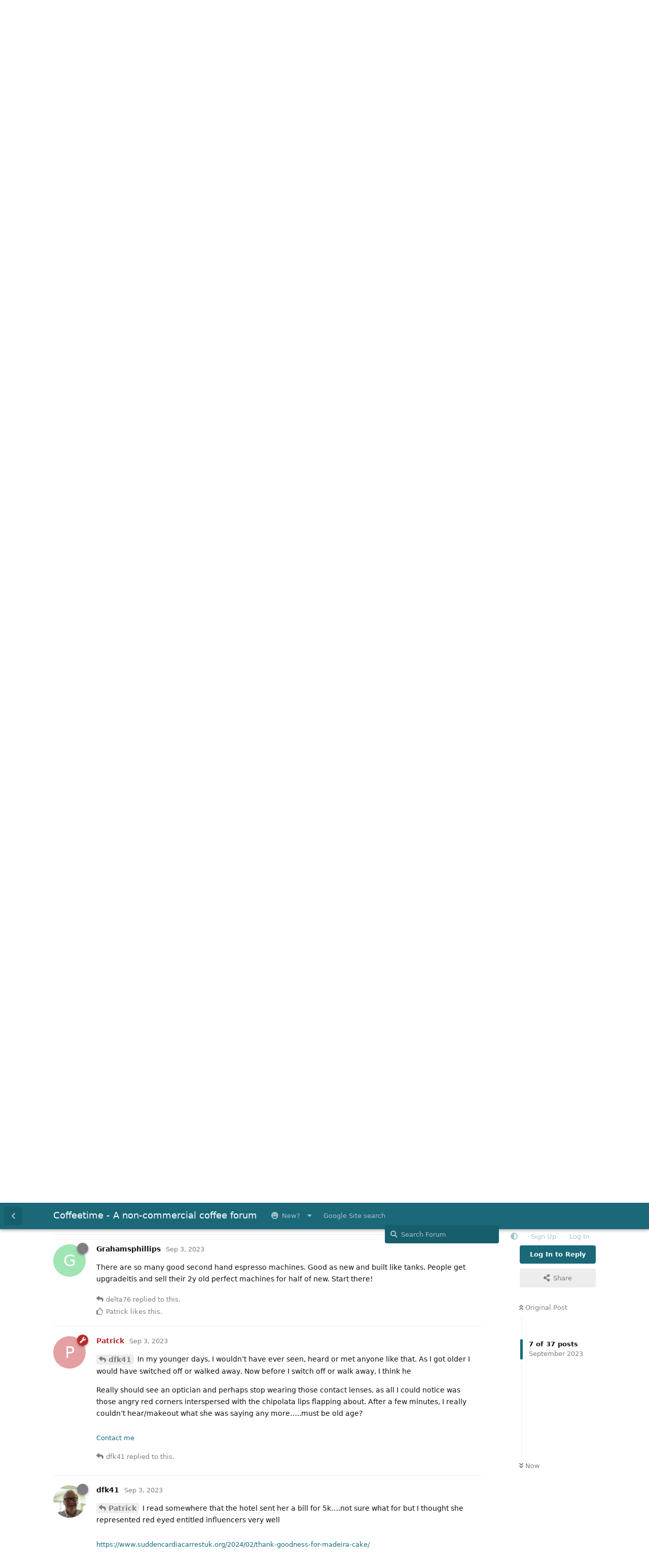

--- FILE ---
content_type: text/html; charset=utf-8
request_url: https://coffeetime.freeflarum.com/d/1995-espresso-quality-point-of-diminishing-return/7
body_size: 16922
content:
<!doctype html>
<html  dir="ltr"        lang="en" >
    <head>
        <meta charset="utf-8">
        <title>Espresso quality - Point of Diminishing Return  - Coffeetime - A non-commercial coffee forum</title>

        <link rel="stylesheet" href="https://coffeetime.freeflarum.com/assets/forum-en.css?v=d33f220e">
<link rel="next" href="https://coffeetime.freeflarum.com/d/1995-espresso-quality-point-of-diminishing-return?page=2">
<link rel="canonical" href="https://coffeetime.freeflarum.com/d/1995-espresso-quality-point-of-diminishing-return">
<link rel="preload" href="https://coffeetime.freeflarum.com/assets/forum-en.css?v=d33f220e" as="style">
<link rel="preload" href="https://coffeetime.freeflarum.com/assets/forum.js?v=6209b7d3" as="script">
<link rel="preload" href="https://coffeetime.freeflarum.com/assets/forum-en.js?v=0b01e3cc" as="script">
<link rel="preload" href="https://coffeetime.freeflarum.com/assets/fonts/fa-solid-900.woff2" as="font" type="font/woff2" crossorigin="">
<link rel="preload" href="https://coffeetime.freeflarum.com/assets/fonts/fa-regular-400.woff2" as="font" type="font/woff2" crossorigin="">
<meta name="viewport" content="width=device-width, initial-scale=1, maximum-scale=1, minimum-scale=1, viewport-fit=cover">
<meta name="description" content="The coffeetime forum, a UK coffee forum powered by FreeFlarum.com. Chat about coffee, espresso machines, roasting and grinders with experts">
<meta name="theme-color" content="#1a6878">
<meta name="application-name" content="Coffeetime - A non-commercial coffee forum">
<meta name="robots" content="index, follow">
<meta name="twitter:card" content="summary_large_image">
<meta name="twitter:image" content="https://coffeetime.freeflarum.com/assets/favicon-eksoiplh.png">
<meta name="color-scheme" content="light">
<link rel="stylesheet" media="not all and (prefers-color-scheme: dark)" class="nightmode-light" href="https://coffeetime.freeflarum.com/assets/forum.css?v=a21cd7df" />
<link rel="stylesheet" media="(prefers-color-scheme: dark)" class="nightmode-dark" href="https://coffeetime.freeflarum.com/assets/forum-dark.css?v=3d182863" />
<link rel="shortcut icon" href="https://coffeetime.freeflarum.com/assets/favicon-eksoiplh.png">
<meta property="og:site_name" content="Coffeetime - A non-commercial coffee forum">
<meta property="og:type" content="website">
<meta property="og:image" content="https://coffeetime.freeflarum.com/assets/favicon-eksoiplh.png">
<script type="application/ld+json">[{"@context":"http:\/\/schema.org","@type":"WebPage","publisher":{"@type":"Organization","name":"Coffeetime - A non-commercial coffee forum","url":"https:\/\/coffeetime.freeflarum.com","description":"The coffeetime forum, a UK coffee forum powered by FreeFlarum.com. Chat about coffee, espresso machines, roasting and grinders with experts","logo":null},"image":"https:\/\/coffeetime.freeflarum.com\/assets\/favicon-eksoiplh.png"},{"@context":"http:\/\/schema.org","@type":"WebSite","url":"https:\/\/coffeetime.freeflarum.com\/","potentialAction":{"@type":"SearchAction","target":"https:\/\/coffeetime.freeflarum.com\/?q={search_term_string}","query-input":"required name=search_term_string"}}]</script>
<meta name="google-site-verification" content="A8_drX_VrDhIT6qzfTqgh70Sp49XdSMdmmNsTRup3kk" />
<meta name="msvalidate.01" content="C267DD9AF319419927D502A0658957DE" />
<script async src="//freeimage.host/sdk/pup.js" data-url="https://freeimage.host/upload"></script>

        <script>
            /* fof/nightmode workaround for browsers without (prefers-color-scheme) CSS media query support */
            if (!window.matchMedia('not all and (prefers-color-scheme), (prefers-color-scheme)').matches) {
                document.querySelector('link.nightmode-light').removeAttribute('media');
            }
        </script>
        
    </head>

    <body>
        <div id="app" class="App">

    <div id="app-navigation" class="App-navigation"></div>

    <div id="drawer" class="App-drawer">

        <header id="header" class="App-header">
            <div id="header-navigation" class="Header-navigation"></div>
            <div class="container">
                <div class="Header-title">
                    <a href="https://coffeetime.freeflarum.com" id="home-link">
                                                    Coffeetime - A non-commercial coffee forum
                                            </a>
                </div>
                <div id="header-primary" class="Header-primary"></div>
                <div id="header-secondary" class="Header-secondary"></div>
            </div>
        </header>

    </div>

    <main class="App-content">
        <div id="content"></div>

        <div id="flarum-loading" style="display: none">
    Loading...
</div>

<noscript>
    <div class="Alert">
        <div class="container">
            This site is best viewed in a modern browser with JavaScript enabled.
        </div>
    </div>
</noscript>

<div id="flarum-loading-error" style="display: none">
    <div class="Alert">
        <div class="container">
            Something went wrong while trying to load the full version of this site. Try hard-refreshing this page to fix the error.
        </div>
    </div>
</div>

<noscript id="flarum-content">
    <div class="container">
    <h1>Espresso quality - Point of Diminishing Return </h1>

    <div>
                    <article>
                                <div class="PostUser"><h3 class="PostUser-name">delta76</h3></div>
                <div class="Post-body">
                    <p>I have heard a lot of conflicting opinions on point of diminishing return of espresso quality. the more common opinion is that one you reach around $2000 (debatable), you don’t get much better in espresso quality. You pay for brand, build quality, look, support. Another less common opinion, but (usually) swore by the ones who own the fancy machines - GS3, Slayer etc. etc., is that they can pull better shot of espressos with those eye watering expensive machines, and it’s not even close.</p>

<p>What’s your take on this? What was machine that pulled the best espresso for you, to date? Is it just slightly better than others, or it’s not even close?</p>
                </div>
            </article>

            <hr>
                    <article>
                                <div class="PostUser"><h3 class="PostUser-name">MediumRoastSteam</h3></div>
                <div class="Post-body">
                    <p><a href="https://coffeetime.freeflarum.com/d/1995-espresso-quality-point-of-diminishing-return/1" class="PostMention" data-id="52403" rel="" target="">delta76</a> - it’s not all about espresso machines. It’s also a lot about the grinder, the water and the coffee beans themselves.</p> 

<p>You can have the best coffee machine. If you use a rubbish grinder, your coffee won’t be great.</p> 

<p>Is there a point of diminishing returns? Maybe. Is it easy to put a monetary value to it? I don’t think so.</p>
                </div>
            </article>

            <hr>
                    <article>
                                <div class="PostUser"><h3 class="PostUser-name">delta76</h3></div>
                <div class="Post-body">
                    <p><a href="https://coffeetime.freeflarum.com/d/1995-espresso-quality-point-of-diminishing-return/2" class="PostMention" data-id="52404" rel="" target="">MediumRoastSteam</a> I am assuming same water, same grinder and same coffee, dialed in for each machine. If Home Barista blind tests are something trustworthy I would say the former opinion is proven, where we saw prosumer machines compete quite squarely to high end commercial ones, sometimes even had an edge. Of course you can’t make 60 espresso or more an hour consistently with a prosumer, with minimal prep, but that is beside the point (espresso quality)</p>

<p>But also many, even here, saying otherwise :).</p>
                </div>
            </article>

            <hr>
                    <article>
                                <div class="PostUser"><h3 class="PostUser-name">Cuprajake</h3></div>
                <div class="Post-body">
                    <p>You can make good espresso with a flair and hand grinder and go up from there</p> 

<p>Once you get past a price point you are paying for repeatability, reliability, ease of use.</p> 

<p>Everyone’s situation is different as are the beans they drink. Imo it’s easier to get good espresso from med/dark beans than it is med/light were better temp control comes in.</p>

<p>But it’s not just the machine</p> 

<p>Water plays a massive role, then there’s baskets, shit ratios. Classic and modern espresso</p> 



                </div>
            </article>

            <hr>
                    <article>
                                <div class="PostUser"><h3 class="PostUser-name">Waitforme</h3></div>
                <div class="Post-body">
                    <p><a href="https://coffeetime.freeflarum.com/d/1995-espresso-quality-point-of-diminishing-return/3" class="PostMention" data-id="52405" rel="" target="">Cuprajake</a></p> 

<p>I think Jake nailed it in the third post …</p> 

<blockquote class="uncited"><div><p><a href="https://coffeetime.freeflarum.com/d/1995-espresso-quality-point-of-diminishing-return/3" class="PostMention" data-id="52405" rel="" target="">Cuprajake</a> Once you get past a price point you are paying for repeatability, reliability, ease of use.</p></div></blockquote>

<p>I’ve a Bianca but I very rarely have a milk based coffee and rarely use the flow control. But it’s easy to use , looks good imo, wasn’t too 🤔expensive and should see me out.</p> 

<p>You can make a sow’s ear out of a silk purse when making coffee is concerned.</p>

<p>But as alluded to above, above a certain price then the coffee probably isn’t going to taste much better.</p>
                </div>
            </article>

            <hr>
                    <article>
                                <div class="PostUser"><h3 class="PostUser-name">Waitforme</h3></div>
                <div class="Post-body">
                    <p><a href="https://coffeetime.freeflarum.com/u/delta76" class="UserMention" rel="" target="">@delta76</a> I think you have a point,  not sure what the price point is but imo it would probably be about what you suggested. I don’t know if I could tell the difference between an espresso from a Gaggia Classic or my Bianca tbh, but the Bianca is probably more consistent and easier 🤷 to get a good shot from 👌</p>
                </div>
            </article>

            <hr>
                    <article>
                                <div class="PostUser"><h3 class="PostUser-name">dfk41</h3></div>
                <div class="Post-body">
                    <p>The most important point is the individuals coffee skills. Forget baskets, tampers, distributors and all the rest…..they just tweak……If you think of a coffee machine as an oven, then you might have the most expensive oven in the world, but if you put in the cheapest steak you can find, once cooked it does not come out as fillet. Only a few people have really sensitive tastebuds. Of course a lot of folk can detect subteleties and that is what all these expensive tools do.</p>

<p>If you lined up 6 × 58 mm machines in a blind taste test, no one would be able to identify  them. If then throw in a lever you will detect changes. If you then drop in a 54mm group you will detect changes.</p>

<p>Going back to the oven analogy, the grinder for me is more important than the machine. All the must have accessories the influencers push are just income generators resulting in folks posting shot prep videos where they go to extraordinary lengths, but give us all a chuckle!</p>

<p>I cannot find the original video now, but this is a re-post of an influencer getting just deserts…..I found it very funny</p>

<p><span data-s9e-mediaembed="youtube" style="display:inline-block;width:100%;max-width:640px"><span style="display:block;overflow:hidden;position:relative;padding-bottom:56.25%"><iframe allowfullscreen="" allow="accelerometer; autoplay; clipboard-write; encrypted-media; gyroscope; picture-in-picture; web-share" referrerpolicy="strict-origin-when-cross-origin" loading="lazy" scrolling="no" style="background:url(https://i.ytimg.com/vi/gmwzEpNziOU/hqdefault.jpg) 50% 50% / cover;border:0;height:100%;left:0;position:absolute;width:100%" src="https://www.youtube-nocookie.com/embed/gmwzEpNziOU"></iframe></span></span></p>
                </div>
            </article>

            <hr>
                    <article>
                                <div class="PostUser"><h3 class="PostUser-name">Patrick</h3></div>
                <div class="Post-body">
                    <p><a href="https://coffeetime.freeflarum.com/d/1995-espresso-quality-point-of-diminishing-return/6" class="PostMention" data-id="52431" rel="" target="">dfk41</a> In my younger days, I wouldn’t have ever seen, heard or met anyone like that. As I got older I would have switched off or walked away, Now before I switch off or walk away, I think he</p> 

<p>Really should see an optician and perhaps stop wearing those contact lenses, as all I could notice was those angry red corners interspersed with the chipolata lips flapping about. After a few minutes, I really couldn’t hear/makeout what she was saying any more…..must be old age?</p>
                </div>
            </article>

            <hr>
                    <article>
                                <div class="PostUser"><h3 class="PostUser-name">dutchy101</h3></div>
                <div class="Post-body">
                    <p><a href="https://coffeetime.freeflarum.com/d/1995-espresso-quality-point-of-diminishing-return/6" class="PostMention" data-id="52431" rel="" target="">dfk41</a></p> 

<p>That video is amazing hahaga</p>
                </div>
            </article>

            <hr>
                    <article>
                                <div class="PostUser"><h3 class="PostUser-name">Grahamsphillips</h3></div>
                <div class="Post-body">
                    <p>There are so many good second hand espresso machines. Good as new and built like tanks. People get upgradeitis and sell their 2y old perfect machines for half of new. Start there!</p>
                </div>
            </article>

            <hr>
                    <article>
                                <div class="PostUser"><h3 class="PostUser-name">delta76</h3></div>
                <div class="Post-body">
                    <p><a href="https://coffeetime.freeflarum.com/d/1995-espresso-quality-point-of-diminishing-return/7" class="PostMention" data-id="52442" rel="" target="">Grahamsphillips</a> not the question I asked though.</p>

<p>I sent a video idea suggestion to James, asking if he can blind test in tell espressos made by machines in different price ranges apart. Seems like he is the right person to do that test. He is both very skilled as a barista, and has great taste bud (based on his blind tests). It is unlikely he will pick that idea, but we will see.</p>
                </div>
            </article>

            <hr>
                    <article>
                                <div class="PostUser"><h3 class="PostUser-name">dfk41</h3></div>
                <div class="Post-body">
                    <p><a href="https://coffeetime.freeflarum.com/d/1995-espresso-quality-point-of-diminishing-return/8" class="PostMention" data-id="52443" rel="" target="">Patrick</a> I read somewhere that the hotel sent her a bill for 5k….not sure what for but I thought she represented red eyed entitled influencers very well</p>
                </div>
            </article>

            <hr>
                    <article>
                                <div class="PostUser"><h3 class="PostUser-name">MediumRoastSteam</h3></div>
                <div class="Post-body">
                    <p><a href="https://coffeetime.freeflarum.com/d/1995-espresso-quality-point-of-diminishing-return/10" class="PostMention" data-id="52445" rel="" target="">delta76</a> don’t think it’s that simple. Apart from, what’s already been said… let’s pick 3 machines: ECM Synchronika, Lelit Bianca, Profitec 500 and an ACS Vesuvius. Now, they have very distinguished set of features. It would be silly to just say “hey, let’s just brew at 9 bar straight” because then why would you bother picking one over the other. The idea is that a machine with more features can give better control or choices on how you extract the coffee - whether it’s temperature, flow or pressure.</p>

<p>It can be compared, but in my opinion it’s a silly one. By all means, if you want to compare machines sporting the exact same features, then that seems sensible (say, Gaggia Classic vs Rancilio Silvia) or Synchronika vs a Pro-700 vs QuickMill Verona).</p>
                </div>
            </article>

            <hr>
                    <article>
                                <div class="PostUser"><h3 class="PostUser-name">delta76</h3></div>
                <div class="Post-body">
                    <p><a href="https://coffeetime.freeflarum.com/d/1995-espresso-quality-point-of-diminishing-return/11" class="PostMention" data-id="52449" rel="" target="">MediumRoastSteam</a> the test could be done with default settings, except for adjusted temp and pressure if it is not 9 bars (which is, surprisingly, how most people use their machines). I have seen quite many claim that their fancy new machine can immediately make better shots than their old (yet very good) machines, which are supposedly tinkered to their best liking. If those claims have any merit is what I am curious ahout</p>
                </div>
            </article>

            <hr>
                    <article>
                                <div class="PostUser"><h3 class="PostUser-name">MediumRoastSteam</h3></div>
                <div class="Post-body">
                    <blockquote class="uncited"><div><p><a href="https://coffeetime.freeflarum.com/d/1995-espresso-quality-point-of-diminishing-return/13" class="PostMention" data-id="52451" rel="" target="">delta76</a> the test could be done with default settings, except for adjusted temp and pressure if it is not 9 bars (which is, surprisingly, how most people use their machines)</p></div></blockquote>

<p>You are missing the point. The point I’m trying to make is precise the opposite of what are you trying to test: Why would you buy a Vesuvius, or a Bianca, to run at 9 bar flat? What I’m saying is that it’s just plain “silly” to compare the Bianca with default settings and the Vesuvius with default settings, whatever they are - if the whole idea is to explore the features the machines offer (e.g.: low flow/high flow/profiling on the Bianca, pressure profiling on the Vesuvius).</p> 

<p>It’s a silly comparison. For instance, would you buy a Decent to run shots 9 bar flat? No you would not.</p> 
                </div>
            </article>

            <hr>
                    <article>
                                <div class="PostUser"><h3 class="PostUser-name">Cuprajake</h3></div>
                <div class="Post-body">
                    <p><a href="https://coffeetime.freeflarum.com/d/1995-espresso-quality-point-of-diminishing-return/14" class="PostMention" data-id="52455" rel="" target="">MediumRoastSteam</a> why would you buy a kafatec conical for dark roast ?</p> 

<p>You see many of these grinders next to say lmlm or Micra, and you could argue the above</p>

<p>But I understand what you are saying</p> 
                </div>
            </article>

            <hr>
                    <article>
                                <div class="PostUser"><h3 class="PostUser-name">dfk41</h3></div>
                <div class="Post-body">
                    <p><a href="https://coffeetime.freeflarum.com/d/1995-espresso-quality-point-of-diminishing-return/14" class="PostMention" data-id="52455" rel="" target="">MediumRoastSteam</a> Could you run a shot on the Vesuvius…….any format you like for the blind tester to say, ’thats a Vesuvius starting at 9 bar for 12 seconds deducing to 6 bar for the next 20 seconds though?</p>
                </div>
            </article>

            <hr>
                    <article>
                                <div class="PostUser"><h3 class="PostUser-name">delta76</h3></div>
                <div class="Post-body">
                    <p>There are only a few people actively use the flow / pressure profile. Most people buy machines without and many never bother use it after the honeymoon period.</p> 
                </div>
            </article>

            <hr>
                    <article>
                                <div class="PostUser"><h3 class="PostUser-name">MediumRoastSteam</h3></div>
                <div class="Post-body">
                    <p><a href="https://coffeetime.freeflarum.com/d/1995-espresso-quality-point-of-diminishing-return/15" class="PostMention" data-id="52456" rel="" target="">delta76</a>  - never mind. A comparison between machines with settings out of the box is possible if that’s what you want to compare - personally I don’t see the value, but that’s me.</p> 
                </div>
            </article>

            <hr>
                    <article>
                                <div class="PostUser"><h3 class="PostUser-name">MediumRoastSteam</h3></div>
                <div class="Post-body">
                    <blockquote class="uncited"><div><p><a href="https://coffeetime.freeflarum.com/d/459-lelit-bianca-v3/248" class="PostMention" data-id="52501" rel="" target="">delta76</a> and flow control, which is universally agreed that has biggest impact on espresso quality</p></div></blockquote>

<p>Yet… As you said on another post, most people use for the first week and then forget all about it. 😀</p>

<blockquote class="uncited"><div><p><a href="https://coffeetime.freeflarum.com/d/1995-espresso-quality-point-of-diminishing-return/15" class="PostMention" data-id="52456" rel="" target="">delta76</a> There are only a few people actively use the flow / pressure profile. Most people buy machines without and many never bother use it after the honeymoon period.</p></div></blockquote>

<p>For me the good thing about the Bianca is not the flow control valve - I’m not really interested in that. But I am interested in the slow/fast flow at the start and the express warm up time.</p> 
                </div>
            </article>

            <hr>
                    <article>
                                <div class="PostUser"><h3 class="PostUser-name">Dusk</h3></div>
                <div class="Post-body">
                    <p>I’ve had a coffee from a Kees Van Der Westen machine which is worth £20k but I’ve made better tasting coffee at home. I think as with cooking, quality ingredients and skill are the most important thing.</p>

<p>And when it comes to people buying expensive machines, sometimes it’s just nice to have nice things even if you don’t use them to their full potential (like a lot of people with fast cars).</p>
                </div>
            </article>

            <hr>
                    <article>
                                <div class="PostUser"><h3 class="PostUser-name">MediumRoastSteam</h3></div>
                <div class="Post-body">
                    <p><a href="https://coffeetime.freeflarum.com/d/1995-espresso-quality-point-of-diminishing-return/19" class="PostMention" data-id="52464" rel="" target="">dfk41</a> - yes. But the point of this discussion is cost and diminishing returns. What if that’s not the best the Vesuvius could do? Would you then say the machine is not better than machine “X” because machine X at 2/3rd of the cost produced a better shot? What if there’s a different profile on the V  which is worth every penny so to speak?</p> 

<p>That’s my point.</p> 
                </div>
            </article>

            <hr>
                    <article>
                                <div class="PostUser"><h3 class="PostUser-name">dfk41</h3></div>
                <div class="Post-body">
                    <blockquote class="uncited"><div><p><a href="https://coffeetime.freeflarum.com/d/1995-espresso-quality-point-of-diminishing-return/20" class="PostMention" data-id="52466" rel="" target="">MediumRoastSteam</a> What if there’s a different profile on the V  which is worth every penny so to speak?</p></div></blockquote>

<p>Then that would be just another opinion</p>
                </div>
            </article>

            <hr>
            </div>

    
            <a href="https://coffeetime.freeflarum.com/d/1995-espresso-quality-point-of-diminishing-return?page=2">Next Page &raquo;</a>
    </div>

</noscript>


        <div class="App-composer">
            <div class="container">
                <div id="composer"></div>
            </div>
        </div>
    </main>

</div>




        <div id="modal"></div>
        <div id="alerts"></div>

        <script>
            document.getElementById('flarum-loading').style.display = 'block';
            var flarum = {extensions: {}};
        </script>

        <script src="https://coffeetime.freeflarum.com/assets/forum.js?v=6209b7d3"></script>
<script src="https://coffeetime.freeflarum.com/assets/forum-en.js?v=0b01e3cc"></script>

        <script id="flarum-json-payload" type="application/json">{"fof-nightmode.assets.day":"https:\/\/coffeetime.freeflarum.com\/assets\/forum.css?v=a21cd7df","fof-nightmode.assets.night":"https:\/\/coffeetime.freeflarum.com\/assets\/forum-dark.css?v=3d182863","resources":[{"type":"forums","id":"1","attributes":{"title":"Coffeetime - A non-commercial coffee forum","description":"The coffeetime forum, a UK coffee forum powered by FreeFlarum.com. Chat about coffee, espresso machines, roasting and grinders with experts","showLanguageSelector":true,"baseUrl":"https:\/\/coffeetime.freeflarum.com","basePath":"","baseOrigin":"https:\/\/coffeetime.freeflarum.com","debug":false,"apiUrl":"https:\/\/coffeetime.freeflarum.com\/api","welcomeTitle":"Welcome to Coffeetime","welcomeMessage":"Enjoy and contribute to the discussions on the UK\u0027s busiest coffee forum.","themePrimaryColor":"#1a6878","themeSecondaryColor":"#c4c0c4","logoUrl":null,"faviconUrl":"https:\/\/coffeetime.freeflarum.com\/assets\/favicon-eksoiplh.png","headerHtml":"","footerHtml":"","allowSignUp":true,"defaultRoute":"\/all","canViewForum":true,"canStartDiscussion":false,"canSearchUsers":false,"canCreateAccessToken":false,"canModerateAccessTokens":false,"assetsBaseUrl":"https:\/\/coffeetime.freeflarum.com\/assets","canBypassTagCounts":false,"minPrimaryTags":"1","maxPrimaryTags":"1","minSecondaryTags":"1","maxSecondaryTags":"2","canViewFlags":false,"guidelinesUrl":null,"canConfigureSeo":false,"toggleRichTextEditorButton":true,"afrux-forum-widgets-core.config":{"instances":[{"id":"afrux-news-widget:news","extension":"afrux-news-widget","key":"news","placement":"top","position":0},{"id":"justoverclock-hot-discussions:discHot","extension":"justoverclock-hot-discussions","key":"discHot","placement":"end","position":0},{"id":"afrux-online-users-widget:onlineUsers","extension":"afrux-online-users-widget","key":"onlineUsers","placement":"end","position":1},{"id":"afrux-forum-stats-widget:forumStats","extension":"afrux-forum-stats-widget","key":"forumStats","placement":"end","position":2},{"id":"afrux-top-posters-widget:topPosters","extension":"afrux-top-posters-widget","key":"topPosters","placement":"end","position":3},{"id":"justoverclock-custom-html-widget:CustomHtml","extension":"justoverclock-custom-html-widget","key":"CustomHtml","placement":"end","position":4},{"id":"opuses114514-youtube-video-feed:YtFeed","extension":"opuses114514-youtube-video-feed","key":"YtFeed","placement":"end","position":5}]},"afrux-forum-widgets-core.preferDataWithInitialLoad":true,"blogTags":["51"],"blogRedirectsEnabled":"both","blogCommentsEnabled":"1","blogHideTags":"0","blogDefaultImage":"blog-default-kgskn2jw.png","canWriteBlogPosts":false,"blogCategoryHierarchy":"1","blogAddSidebarNav":"1","canApproveBlogPosts":false,"blogFeaturedCount":"3","blogAddHero":"1","canGiveBadge":false,"canViewDetailedBadgeUsers":true,"editOwnUserCardBadges":false,"editUserCardBadges":false,"showBadgesOnUserCard":false,"numberOfBadgesOnUserCard":5,"therealsujitk-gifs.engine":"","therealsujitk-gifs.api_key":"GKeasNoXrdVCjHcWIZ3QKkbXVNChMiV1","therealsujitk-gifs.rating":"","stickiest.badge_icon":"fas fa-thumbtack","canMovePosts":false,"hCaptchaDarkMode":false,"postWithoutHCaptcha":false,"allowInlineEditing":true,"justoverclock-hot-discussions.discLimit":"","justoverclock-custom-html-widget.customCode":"\u003Ch2 style=\u0022text-align:center;\u0022\u003EHosted for free on \u003Ca href=\u0022https:\/\/freeflarum.com\/\u0022\u003Efreeflarum\u003C\/a\u003E If you wish to help \u003Ca href=\u0022https:\/\/coffeetime.freeflarum.com\/d\/913-donations-new-process\u0022\u003EDonate\u003C\/a\u003E\u003C\/h2\u003E\n\n","canRequestUsername":false,"canRequestNickname":false,"passwordlessSignUp":false,"canSeeUserDirectoryLink":false,"userDirectoryDefaultSort":"newest","userDirectorySmallCards":true,"userDirectoryDisableGlobalSearchSource":false,"userDirectoryLinkGroupMentions":true,"fof-user-bio.maxLength":200,"fof-user-bio.maxLines":0,"fof-upload.canUpload":false,"fof-upload.canDownload":true,"fof-upload.composerButtonVisiblity":"both","fof-share-social.plain-copy":true,"fof-share-social.default":null,"fof-share-social.networks":["facebook","twitter","linkedin","reddit","whatsapp","telegram","vkontakte","odnoklassniki","my_mail","qq","qzone"],"ReactionConverts":[null,null,"thumbsup"],"fofReactionsAllowAnonymous":false,"fofReactionsCdnUrl":"https:\/\/cdnjs.cloudflare.com\/ajax\/libs\/twemoji\/14.0.2\/72x72\/[codepoint].png","canStartPolls":false,"canStartGlobalPolls":false,"canUploadPollImages":false,"canStartPollGroup":false,"canViewPollGroups":false,"pollsDirectoryDefaultSort":"-createdAt","globalPollsEnabled":false,"pollGroupsEnabled":false,"allowPollOptionImage":false,"pollMaxOptions":10,"fofNightMode_autoUnsupportedFallback":1,"fofNightMode.showThemeToggleOnHeaderAlways":false,"fof-nightmode.default_theme":0,"fofNightMode.showThemeToggleInSolid":true,"fof-merge-discussions.search_limit":4,"allowUsernameMentionFormat":true,"independentDiscussionBookmarkButton":true,"categories.keepTagsNav":true,"categories.fullPageDesktop":false,"categories.compactMobile":true,"categories.parentRemoveIcon":false,"categories.parentRemoveDescription":false,"categories.parentRemoveStats":false,"categories.parentRemoveLastDiscussion":false,"categories.childBareIcon":false,"afrux-top-posters-widget.topPosterCounts":{"1208":"130","4":"112","51":"62","1185":"39","1422":"36"},"canViewOnlineUsersWidget":false,"totalOnlineUsers":0,"afrux-news-widget.lines":["\u003Cb\u003EDonations to freeflarum.com are \u003Cfont color=\u0022red\u0022\u003EEUR 913 to date...\u003C\/font\u003E\u003C\/b\u003E \u0026#128525; ","\u003Cb\u003E Not only the UK\u0027s busiest most knowledgeable forum, but completely non-commercial, unlike others!\u003C\/b\u003E"],"afrux-forum-stats-widget.stats":{"discussionCount":{"label":"Discussions","icon":"far fa-comments","value":3522,"prettyValue":"3.52K"},"userCount":{"label":"Users","icon":"fas fa-users","value":1813,"prettyValue":"1.81K"},"commentPostCount":{"label":"Posts","icon":"far fa-comment-dots","value":85195,"prettyValue":"85.20K"}}},"relationships":{"groups":{"data":[{"type":"groups","id":"1"},{"type":"groups","id":"2"},{"type":"groups","id":"3"},{"type":"groups","id":"4"},{"type":"groups","id":"5"},{"type":"groups","id":"7"},{"type":"groups","id":"8"},{"type":"groups","id":"10"}]},"tags":{"data":[{"type":"tags","id":"2"},{"type":"tags","id":"3"},{"type":"tags","id":"4"},{"type":"tags","id":"5"},{"type":"tags","id":"6"},{"type":"tags","id":"7"},{"type":"tags","id":"16"},{"type":"tags","id":"18"},{"type":"tags","id":"19"},{"type":"tags","id":"37"},{"type":"tags","id":"38"},{"type":"tags","id":"45"},{"type":"tags","id":"48"},{"type":"tags","id":"51"},{"type":"tags","id":"54"},{"type":"tags","id":"57"}]},"reactions":{"data":[{"type":"reactions","id":"1"},{"type":"reactions","id":"2"},{"type":"reactions","id":"3"},{"type":"reactions","id":"4"},{"type":"reactions","id":"5"},{"type":"reactions","id":"6"},{"type":"reactions","id":"7"},{"type":"reactions","id":"8"}]},"links":{"data":[{"type":"links","id":"10"},{"type":"links","id":"17"},{"type":"links","id":"1"},{"type":"links","id":"2"},{"type":"links","id":"5"},{"type":"links","id":"7"},{"type":"links","id":"8"},{"type":"links","id":"9"},{"type":"links","id":"11"},{"type":"links","id":"12"},{"type":"links","id":"13"},{"type":"links","id":"14"},{"type":"links","id":"15"},{"type":"links","id":"18"},{"type":"links","id":"19"}]},"topPosters":{"data":[{"type":"users","id":"4"},{"type":"users","id":"51"},{"type":"users","id":"1185"},{"type":"users","id":"1208"},{"type":"users","id":"1422"}]},"onlineUsers":{"data":[]}}},{"type":"groups","id":"1","attributes":{"nameSingular":"Admin","namePlural":"Admins","color":"#B72A2A","icon":"fas fa-wrench","isHidden":0}},{"type":"groups","id":"2","attributes":{"nameSingular":"Guest","namePlural":"Guests","color":null,"icon":null,"isHidden":0}},{"type":"groups","id":"3","attributes":{"nameSingular":"Member","namePlural":"Members","color":null,"icon":null,"isHidden":0}},{"type":"groups","id":"4","attributes":{"nameSingular":"Mod","namePlural":"Mods","color":"#80349E","icon":"fas fa-bolt","isHidden":0}},{"type":"groups","id":"5","attributes":{"nameSingular":"User","namePlural":"Users","color":"","icon":"","isHidden":0}},{"type":"groups","id":"7","attributes":{"nameSingular":"Commercial","namePlural":"Commercial","color":"#f0911d","icon":"fas fa-user-tie","isHidden":0}},{"type":"groups","id":"8","attributes":{"nameSingular":"New","namePlural":"New","color":"#53c273","icon":"","isHidden":0}},{"type":"groups","id":"10","attributes":{"nameSingular":"Timeout","namePlural":"Timeout","color":"","icon":"fas fa-user-times","isHidden":0}},{"type":"tags","id":"2","attributes":{"name":"Announcements","description":"Keep an eye on this area for important announcements","slug":"announcements","color":"#0fbbfa","backgroundUrl":null,"backgroundMode":null,"icon":"far fa-newspaper","discussionCount":21,"position":1,"defaultSort":null,"isChild":false,"isHidden":false,"lastPostedAt":"2025-10-08T14:22:40+00:00","canStartDiscussion":false,"canAddToDiscussion":false,"isBlog":false,"postCount":40}},{"type":"tags","id":"3","attributes":{"name":"Espresso Machines (inc manual)","description":"Machines including levers, pumped, manual advice, reviews, faults and anything else","slug":"espresso-machines-inc-manual","color":"#debd97","backgroundUrl":null,"backgroundMode":null,"icon":"fas fa-mug-hot","discussionCount":710,"position":4,"defaultSort":null,"isChild":false,"isHidden":false,"lastPostedAt":"2026-01-15T20:11:01+00:00","canStartDiscussion":false,"canAddToDiscussion":false,"isBlog":false,"postCount":26332}},{"type":"tags","id":"4","attributes":{"name":"Offleys Coffee Lounge","description":"This is for general discussion about coffee or anything else..Best place to post and say hello!","slug":"offleys-coffee-lounge","color":"#21acb0","backgroundUrl":null,"backgroundMode":null,"icon":"fas fa-users","discussionCount":1007,"position":2,"defaultSort":null,"isChild":false,"isHidden":false,"lastPostedAt":"2026-01-18T22:40:31+00:00","canStartDiscussion":false,"canAddToDiscussion":false,"isBlog":false,"postCount":29083}},{"type":"tags","id":"5","attributes":{"name":"Grinders","description":"Coffee grinders (manual or mains powered), advice, reviews, technical help and anything else","slug":"grinders","color":"#295e87","backgroundUrl":null,"backgroundMode":null,"icon":"fas fa-mortar-pestle","discussionCount":331,"position":8,"defaultSort":null,"isChild":false,"isHidden":false,"lastPostedAt":"2026-01-19T07:51:44+00:00","canStartDiscussion":false,"canAddToDiscussion":false,"isBlog":false,"postCount":12375}},{"type":"tags","id":"6","attributes":{"name":"Beans","description":"Talk about the coffee beans you have enjoyed, or not enjoyed","slug":"beans","color":"#824e1e","backgroundUrl":null,"backgroundMode":null,"icon":"fas fa-tablets","discussionCount":231,"position":5,"defaultSort":null,"isChild":false,"isHidden":false,"lastPostedAt":"2026-01-18T11:58:22+00:00","canStartDiscussion":false,"canAddToDiscussion":false,"isBlog":false,"postCount":5609}},{"type":"tags","id":"7","attributes":{"name":"Discounts and Deals","description":"Tell us about any great deals on machines, beans, accessories that you know about..","slug":"discounts-and-deals","color":"#d47f11","backgroundUrl":null,"backgroundMode":null,"icon":"fas fa-grin-stars","discussionCount":70,"position":11,"defaultSort":null,"isChild":false,"isHidden":false,"lastPostedAt":"2026-01-16T14:53:05+00:00","canStartDiscussion":false,"canAddToDiscussion":false,"isBlog":false,"postCount":1093}},{"type":"tags","id":"16","attributes":{"name":"Roasters (Machines)","description":"Coffee Roasting equipment","slug":"roasters-machines","color":"","backgroundUrl":null,"backgroundMode":null,"icon":"fas fa-fire","discussionCount":47,"position":7,"defaultSort":null,"isChild":false,"isHidden":false,"lastPostedAt":"2025-09-05T08:12:39+00:00","canStartDiscussion":false,"canAddToDiscussion":false,"isBlog":false,"postCount":929}},{"type":"tags","id":"18","attributes":{"name":"Retailer Reviews","description":"An area to review retailers you have used for coffee stuff or beans. Please check whether a thread already exists for the retailer and add to that. All posts require approval.","slug":"retailer-reviews","color":"#000000","backgroundUrl":null,"backgroundMode":null,"icon":"fas fa-balance-scale","discussionCount":4,"position":12,"defaultSort":null,"isChild":false,"isHidden":false,"lastPostedAt":"2025-01-22T07:40:36+00:00","canStartDiscussion":false,"canAddToDiscussion":false,"isBlog":false,"postCount":68}},{"type":"tags","id":"19","attributes":{"name":"Accessories","description":"The other bits and bobs we buy, cups, tampers, puck screens, scales etc..","slug":"accessories","color":"#933bb8","backgroundUrl":null,"backgroundMode":null,"icon":"fas fa-toolbox","discussionCount":186,"position":9,"defaultSort":null,"isChild":false,"isHidden":false,"lastPostedAt":"2026-01-13T18:57:22+00:00","canStartDiscussion":false,"canAddToDiscussion":false,"isBlog":false,"postCount":3213}},{"type":"tags","id":"37","attributes":{"name":"Brewed Coffee","description":"Brewed coffee (machine\/manual)","slug":"brewed-coffee","color":"#a1ab32","backgroundUrl":null,"backgroundMode":null,"icon":"fas fa-coffee","discussionCount":99,"position":6,"defaultSort":null,"isChild":false,"isHidden":false,"lastPostedAt":"2026-01-10T22:28:19+00:00","canStartDiscussion":false,"canAddToDiscussion":false,"isBlog":false,"postCount":2516}},{"type":"tags","id":"38","attributes":{"name":"Equipment Restorations (members)","description":"Restoration of machines, grinders, roasters etc..","slug":"equipment-restorations-members","color":"#1d7d48","backgroundUrl":null,"backgroundMode":null,"icon":"fas fa-wrench","discussionCount":21,"position":10,"defaultSort":null,"isChild":false,"isHidden":false,"lastPostedAt":"2025-10-11T10:55:17+00:00","canStartDiscussion":false,"canAddToDiscussion":false,"isBlog":false,"postCount":440}},{"type":"tags","id":"45","attributes":{"name":"Coffee Crowdfunding Projects (Kickstarter, Indeigogo)","description":"All the latest, greatest, maddest ideas. With a critical\/realistic take from our community. Is it a dud, or is it good.","slug":"coffee-crowdfunding-projects-kickstarter-indeigogo","color":"#b83994","backgroundUrl":null,"backgroundMode":null,"icon":"far fa-lightbulb","discussionCount":17,"position":13,"defaultSort":null,"isChild":false,"isHidden":false,"lastPostedAt":"2025-04-10T13:58:57+00:00","canStartDiscussion":false,"canAddToDiscussion":false,"isBlog":false,"postCount":1042}},{"type":"tags","id":"48","attributes":{"name":"Pro Tips - For various machines, grinders etc.","description":"Tips about the usage of machines, search for the machine here. Area is read only. If you have a pro tip, let me know, make it in another area of the forum. I will add it here to keep things organised.","slug":"pro-tips-for-various-machines-grinders-etc","color":"#690409","backgroundUrl":null,"backgroundMode":null,"icon":"fas fa-user-tie","discussionCount":1,"position":14,"defaultSort":null,"isChild":false,"isHidden":false,"lastPostedAt":"2022-03-03T13:33:04+00:00","canStartDiscussion":false,"canAddToDiscussion":false,"isBlog":false,"postCount":3}},{"type":"tags","id":"51","attributes":{"name":"Reviews, Articles \u0026 Knowledgebase","description":"","slug":"reviews-articles-knowledgebase","color":"","backgroundUrl":null,"backgroundMode":null,"icon":"far fa-question-circle","discussionCount":17,"position":17,"defaultSort":null,"isChild":false,"isHidden":false,"lastPostedAt":"2025-08-20T21:28:32+00:00","canStartDiscussion":false,"canAddToDiscussion":false,"isBlog":true,"postCount":154}},{"type":"tags","id":"54","attributes":{"name":"The Estaminet Tea Room","description":"A small location to discuss Tea, preparation methods a anything tea related.","slug":"the-estaminet-tea-room","color":"#a6a600","backgroundUrl":null,"backgroundMode":null,"icon":"","discussionCount":2,"position":3,"defaultSort":null,"isChild":false,"isHidden":false,"lastPostedAt":"2024-11-15T14:55:35+00:00","canStartDiscussion":false,"canAddToDiscussion":false,"isBlog":false,"postCount":20}},{"type":"tags","id":"57","attributes":{"name":"Classifieds","description":"","slug":"classifieds","color":"#a614f5","backgroundUrl":null,"backgroundMode":null,"icon":"","discussionCount":59,"position":0,"defaultSort":null,"isChild":false,"isHidden":false,"lastPostedAt":"2026-01-18T20:56:25+00:00","canStartDiscussion":false,"canAddToDiscussion":false,"isBlog":false,"postCount":360}},{"type":"reactions","id":"1","attributes":{"identifier":"thumbsup","display":null,"type":"emoji","enabled":true}},{"type":"reactions","id":"2","attributes":{"identifier":"thumbsdown","display":null,"type":"emoji","enabled":false}},{"type":"reactions","id":"3","attributes":{"identifier":"laughing","display":null,"type":"emoji","enabled":true}},{"type":"reactions","id":"4","attributes":{"identifier":"confused","display":null,"type":"emoji","enabled":false}},{"type":"reactions","id":"5","attributes":{"identifier":"love it","display":"Love it","type":"emoji","enabled":true}},{"type":"reactions","id":"6","attributes":{"identifier":"tada","display":null,"type":"emoji","enabled":true}},{"type":"reactions","id":"7","attributes":{"identifier":"green","display":"Envy","type":"emoji","enabled":true}},{"type":"reactions","id":"8","attributes":{"identifier":"jealous","display":"envy","type":"emoji","enabled":false}},{"type":"links","id":"10","attributes":{"id":10,"title":"New?","icon":"fas fa-grin","url":"https:\/\/coffeetime.freeflarum.com\/d\/290-if-youre-new-to-the-forum-read-this","position":0,"isInternal":true,"isNewtab":false,"useRelMe":false,"isChild":false}},{"type":"links","id":"17","attributes":{"id":17,"title":"Google Site search","icon":"","url":"https:\/\/cse.google.com\/cse?cx=d60fdfe0583314a9b","position":1,"isInternal":false,"isNewtab":true,"useRelMe":false,"isChild":false}},{"type":"links","id":"1","attributes":{"id":1,"title":"Guidelines","icon":"","url":"https:\/\/coffeetime.freeflarum.com\/d\/27-forum-guidelines","position":8,"isInternal":false,"isNewtab":false,"useRelMe":false,"isChild":true},"relationships":{"parent":{"data":{"type":"links","id":"10"}}}},{"type":"links","id":"2","attributes":{"id":2,"title":"About","icon":"","url":"https:\/\/coffeetime.freeflarum.com\/d\/28-about-this-forum","position":7,"isInternal":false,"isNewtab":false,"useRelMe":false,"isChild":true},"relationships":{"parent":{"data":{"type":"links","id":"10"}}}},{"type":"links","id":"5","attributes":{"id":5,"title":"Donations","icon":"","url":"https:\/\/coffeetime.freeflarum.com\/d\/854-donations-new-process","position":0,"isInternal":true,"isNewtab":false,"useRelMe":false,"isChild":true},"relationships":{"parent":{"data":{"type":"links","id":"10"}}}},{"type":"links","id":"7","attributes":{"id":7,"title":"My Review Site","icon":"","url":"https:\/\/coffeeequipmentreviews.wordpress.com\/","position":9,"isInternal":false,"isNewtab":true,"useRelMe":false,"isChild":true},"relationships":{"parent":{"data":{"type":"links","id":"10"}}}},{"type":"links","id":"8","attributes":{"id":8,"title":"Coffeetime Archive","icon":"","url":"https:\/\/www.tapatalk.com\/groups\/vesuvius\/","position":10,"isInternal":false,"isNewtab":true,"useRelMe":false,"isChild":true},"relationships":{"parent":{"data":{"type":"links","id":"10"}}}},{"type":"links","id":"9","attributes":{"id":9,"title":"My YouTube Site","icon":"","url":"https:\/\/www.youtube.com\/","position":11,"isInternal":false,"isNewtab":true,"useRelMe":false,"isChild":true},"relationships":{"parent":{"data":{"type":"links","id":"10"}}}},{"type":"links","id":"11","attributes":{"id":11,"title":"Classifieds","icon":"fas fa-star","url":"https:\/\/coffeetime.freeflarum.com\/t\/classifieds","position":2,"isInternal":true,"isNewtab":false,"useRelMe":false,"isChild":true},"relationships":{"parent":{"data":{"type":"links","id":"10"}}}},{"type":"links","id":"12","attributes":{"id":12,"title":"Reviews, Articles \u0026 Knowledgebase","icon":"far fa-question-circle","url":"https:\/\/coffeetime.freeflarum.com\/blog","position":6,"isInternal":true,"isNewtab":false,"useRelMe":false,"isChild":true},"relationships":{"parent":{"data":{"type":"links","id":"10"}}}},{"type":"links","id":"13","attributes":{"id":13,"title":"Private Messaging - How it works","icon":"fas fa-envelope","url":"https:\/\/coffeetime.freeflarum.com\/d\/229-private-messaging-important","position":4,"isInternal":true,"isNewtab":false,"useRelMe":false,"isChild":true},"relationships":{"parent":{"data":{"type":"links","id":"10"}}}},{"type":"links","id":"14","attributes":{"id":14,"title":"Newsletters","icon":"fas fa-newspaper","url":"https:\/\/coffeetime.freeflarum.com\/d\/240-coffeetime-newsletters\/7","position":5,"isInternal":true,"isNewtab":false,"useRelMe":false,"isChild":true},"relationships":{"parent":{"data":{"type":"links","id":"10"}}}},{"type":"links","id":"15","attributes":{"id":15,"title":"Freeflarum Status","icon":"","url":"https:\/\/status.freeflarum.com\/","position":3,"isInternal":false,"isNewtab":true,"useRelMe":false,"isChild":true},"relationships":{"parent":{"data":{"type":"links","id":"10"}}}},{"type":"links","id":"18","attributes":{"id":18,"title":"This is not a forum for kids","icon":"","url":"https:\/\/www.cyberghostvpn.com\/en_US\/privacyhub\/internet-safety-for-kids-guide\/","position":12,"isInternal":false,"isNewtab":true,"useRelMe":false,"isChild":true},"relationships":{"parent":{"data":{"type":"links","id":"10"}}}},{"type":"links","id":"19","attributes":{"id":19,"title":"How to Post Images","icon":"","url":"\/d\/3509-images-important","position":1,"isInternal":true,"isNewtab":false,"useRelMe":false,"isChild":true},"relationships":{"parent":{"data":{"type":"links","id":"10"}}}},{"type":"users","id":"4","attributes":{"username":"dfk41","displayName":"dfk41","avatarUrl":"https:\/\/coffeetime.freeflarum.com\/assets\/avatars\/6wgiQazL8QnKA0Fi.png","slug":"dfk41","joinTime":"2021-12-02T15:54:41+00:00","discussionCount":435,"commentCount":4540,"canEdit":false,"canEditCredentials":false,"canEditGroups":false,"canDelete":false,"lastSeenAt":"2026-01-18T23:52:56+00:00","canSuspend":false,"signature":"https:\/\/www.suddencardiacarrestuk.org\/2024\/02\/thank-goodness-for-madeira-cake\/","signatureHtml":"\u003Cp\u003E\u003Ca href=\u0022https:\/\/www.suddencardiacarrestuk.org\/2024\/02\/thank-goodness-for-madeira-cake\/\u0022\u003Ehttps:\/\/www.suddencardiacarrestuk.org\/2024\/02\/thank-goodness-for-madeira-cake\/\u003C\/a\u003E\u003C\/p\u003E","canEditSignature":false,"canHaveSignature":true,"usernameHistory":[{"dfk41":1679230937},{"Saudade":1679427460}],"fof-upload-uploadCountCurrent":null,"fof-upload-uploadCountAll":null,"ignored":false,"canBeIgnored":true,"isBanned":false,"canBanIP":false,"canSpamblock":false,"canViewWarnings":false,"canManageWarnings":false,"canDeleteWarnings":false,"visibleWarningCount":0}},{"type":"users","id":"51","attributes":{"username":"MediumRoastSteam","displayName":"MediumRoastSteam","avatarUrl":"https:\/\/coffeetime.freeflarum.com\/assets\/avatars\/ENQFFHrQNRsy55mD.png","slug":"MediumRoastSteam","joinTime":"2021-12-04T15:48:03+00:00","discussionCount":25,"commentCount":4502,"canEdit":false,"canEditCredentials":false,"canEditGroups":false,"canDelete":false,"lastSeenAt":"2026-01-19T08:43:59+00:00","canSuspend":false,"signature":null,"canEditSignature":false,"canHaveSignature":true,"usernameHistory":null,"fof-upload-uploadCountCurrent":null,"fof-upload-uploadCountAll":null,"ignored":false,"canBeIgnored":true,"isBanned":false,"canBanIP":false,"canSpamblock":false,"canViewWarnings":false,"canManageWarnings":false,"canDeleteWarnings":false,"visibleWarningCount":0}},{"type":"users","id":"1185","attributes":{"username":"delta76","displayName":"delta76","avatarUrl":null,"slug":"delta76","joinTime":"2023-08-13T19:56:29+00:00","discussionCount":20,"commentCount":644,"canEdit":false,"canEditCredentials":false,"canEditGroups":false,"canDelete":false,"lastSeenAt":"2026-01-19T07:07:49+00:00","canSuspend":false,"signature":null,"canEditSignature":false,"canHaveSignature":true,"usernameHistory":null,"fof-upload-uploadCountCurrent":null,"fof-upload-uploadCountAll":null,"ignored":false,"canBeIgnored":true,"isBanned":false,"canBanIP":false,"canSpamblock":false,"canViewWarnings":false,"canManageWarnings":false,"canDeleteWarnings":false,"visibleWarningCount":0}},{"type":"users","id":"1208","attributes":{"username":"Adrianmsmith","displayName":"Adrianmsmith","avatarUrl":"https:\/\/coffeetime.freeflarum.com\/assets\/avatars\/Ewn17oZpwTft3IDh.png","slug":"Adrianmsmith","joinTime":"2023-09-05T19:51:30+00:00","discussionCount":30,"commentCount":2455,"canEdit":false,"canEditCredentials":false,"canEditGroups":false,"canDelete":false,"lastSeenAt":"2026-01-19T08:01:14+00:00","canSuspend":false,"signature":"Ade Smith. ACS Evo Leva v2. Kafatek Flat max 2, ssw 2024.  Mazzer Philos,  Craig Lyn HG-1 prime.\n\n\n[About Me](https:\/\/coffeetime.freeflarum.com\/u\/Adrianmsmith \u0022Adrian Smith\u0022)","signatureHtml":"\u003Cp\u003EAde Smith. ACS Evo Leva v2. Kafatek Flat max 2, ssw 2024.  Mazzer Philos,  Craig Lyn HG-1 prime.\u003C\/p\u003E\n\n\n\u003Cp\u003E\u003Ca href=\u0022https:\/\/coffeetime.freeflarum.com\/u\/Adrianmsmith\u0022 title=\u0022Adrian Smith\u0022\u003EAbout Me\u003C\/a\u003E\u003C\/p\u003E","canEditSignature":false,"canHaveSignature":true,"usernameHistory":null,"fof-upload-uploadCountCurrent":null,"fof-upload-uploadCountAll":null,"ignored":false,"canBeIgnored":true,"isBanned":false,"canBanIP":false,"canSpamblock":false,"canViewWarnings":false,"canManageWarnings":false,"canDeleteWarnings":false,"visibleWarningCount":0}},{"type":"users","id":"1422","attributes":{"username":"Brainbox","displayName":"Brainbox","avatarUrl":"https:\/\/coffeetime.freeflarum.com\/assets\/avatars\/JzMlnRLgW1MuakHg.png","slug":"Brainbox","joinTime":"2024-03-03T17:30:45+00:00","discussionCount":4,"commentCount":138,"canEdit":false,"canEditCredentials":false,"canEditGroups":false,"canDelete":false,"canSuspend":false,"signature":"It\u0027s not the barista who creates the espresso, but the espresso who creates the barista.","signatureHtml":"\u003Cp\u003EIt\u0027s not the barista who creates the espresso, but the espresso who creates the barista.\u003C\/p\u003E","canEditSignature":false,"canHaveSignature":true,"usernameHistory":null,"fof-upload-uploadCountCurrent":null,"fof-upload-uploadCountAll":null,"ignored":false,"canBeIgnored":true,"isBanned":false,"canBanIP":false,"canSpamblock":false,"canViewWarnings":false,"canManageWarnings":false,"canDeleteWarnings":false,"visibleWarningCount":0}}],"session":{"userId":0,"csrfToken":"JPuN8BhfSuXj7cKaMCI4wRtMsm8JTxYsb9PZwaXy"},"locales":{"en":"English"},"locale":"en","ralkage-hcaptcha.credentials.site":"b88410fa-1f82-4f53-beba-b165ed29aee4","ralkage-hcaptcha.type":"","fof-reactions.cdnUrl":"https:\/\/cdnjs.cloudflare.com\/ajax\/libs\/twemoji\/14.0.2\/72x72\/[codepoint].png","apiDocument":{"data":{"type":"discussions","id":"1995","attributes":{"title":"Espresso quality - Point of Diminishing Return ","slug":"1995-espresso-quality-point-of-diminishing-return","commentCount":37,"participantCount":10,"createdAt":"2023-09-02T16:37:23+00:00","lastPostedAt":"2023-09-06T10:44:53+00:00","lastPostNumber":37,"canReply":false,"canRename":false,"canDelete":false,"canHide":false,"isApproved":true,"canTag":false,"isSticky":false,"canSticky":false,"isLocked":false,"canLock":false,"isStickiest":false,"isTagSticky":false,"canStickiest":false,"canTagSticky":false,"isFirstMoved":false,"canSplit":false,"shareUrl":"https:\/\/coffeetime.freeflarum.com\/d\/1995-espresso-quality-point-of-diminishing-return","canSeeReactions":false,"hasPoll":false,"canStartPoll":false,"canMerge":false,"subscription":null,"bookmarked":false},"relationships":{"user":{"data":{"type":"users","id":"1185"}},"posts":{"data":[{"type":"posts","id":"52403"},{"type":"posts","id":"52404"},{"type":"posts","id":"52405"},{"type":"posts","id":"52406"},{"type":"posts","id":"52428"},{"type":"posts","id":"52431"},{"type":"posts","id":"52442"},{"type":"posts","id":"52443"},{"type":"posts","id":"52444"},{"type":"posts","id":"52445"},{"type":"posts","id":"52449"},{"type":"posts","id":"52450"},{"type":"posts","id":"52451"},{"type":"posts","id":"52455"},{"type":"posts","id":"52456"},{"type":"posts","id":"52457"},{"type":"posts","id":"52461"},{"type":"posts","id":"52462"},{"type":"posts","id":"52464"},{"type":"posts","id":"52466"},{"type":"posts","id":"52468"},{"type":"posts","id":"52477"},{"type":"posts","id":"52479"},{"type":"posts","id":"52480"},{"type":"posts","id":"52481"},{"type":"posts","id":"52485"},{"type":"posts","id":"52486"},{"type":"posts","id":"52487"},{"type":"posts","id":"52489"},{"type":"posts","id":"52490"},{"type":"posts","id":"52491"},{"type":"posts","id":"52492"},{"type":"posts","id":"52493"},{"type":"posts","id":"52494"},{"type":"posts","id":"52505"},{"type":"posts","id":"52685"},{"type":"posts","id":"52688"}]},"tags":{"data":[{"type":"tags","id":"3"}]},"seoMeta":{"data":{"type":"seoMeta","id":"1893"}},"firstPost":{"data":{"type":"posts","id":"52403"}},"stickyTags":{"data":[]}}},"included":[{"type":"users","id":"1185","attributes":{"username":"delta76","displayName":"delta76","avatarUrl":null,"slug":"delta76","joinTime":"2023-08-13T19:56:29+00:00","discussionCount":20,"commentCount":644,"canEdit":false,"canEditCredentials":false,"canEditGroups":false,"canDelete":false,"lastSeenAt":"2026-01-19T07:07:49+00:00","canSuspend":false,"signature":null,"canEditSignature":false,"canHaveSignature":true,"usernameHistory":null,"fof-upload-uploadCountCurrent":null,"fof-upload-uploadCountAll":null,"ignored":false,"canBeIgnored":true,"isBanned":false,"canBanIP":false,"canSpamblock":false,"canViewWarnings":false,"canManageWarnings":false,"canDeleteWarnings":false,"visibleWarningCount":0},"relationships":{"groups":{"data":[{"type":"groups","id":"5"}]},"userBadges":{"data":[{"type":"userBadges","id":"195"}]}}},{"type":"users","id":"51","attributes":{"username":"MediumRoastSteam","displayName":"MediumRoastSteam","avatarUrl":"https:\/\/coffeetime.freeflarum.com\/assets\/avatars\/ENQFFHrQNRsy55mD.png","slug":"MediumRoastSteam","joinTime":"2021-12-04T15:48:03+00:00","discussionCount":25,"commentCount":4502,"canEdit":false,"canEditCredentials":false,"canEditGroups":false,"canDelete":false,"lastSeenAt":"2026-01-19T08:43:59+00:00","canSuspend":false,"signature":null,"canEditSignature":false,"canHaveSignature":true,"usernameHistory":null,"fof-upload-uploadCountCurrent":null,"fof-upload-uploadCountAll":null,"ignored":false,"canBeIgnored":true,"isBanned":false,"canBanIP":false,"canSpamblock":false,"canViewWarnings":false,"canManageWarnings":false,"canDeleteWarnings":false,"visibleWarningCount":0},"relationships":{"groups":{"data":[{"type":"groups","id":"5"}]},"userBadges":{"data":[{"type":"userBadges","id":"94"}]}}},{"type":"users","id":"121","attributes":{"username":"tompoland","displayName":"tompoland","avatarUrl":"https:\/\/coffeetime.freeflarum.com\/assets\/avatars\/ZLhBBDohvJkvZDAr.png","slug":"tompoland","joinTime":"2021-12-08T10:41:17+00:00"}},{"type":"users","id":"144","attributes":{"username":"Cuprajake","displayName":"Cuprajake","avatarUrl":"https:\/\/coffeetime.freeflarum.com\/assets\/avatars\/yni8krxSXAYrJ46L.png","slug":"Cuprajake","joinTime":"2021-12-12T15:30:09+00:00","discussionCount":115,"commentCount":6567,"canEdit":false,"canEditCredentials":false,"canEditGroups":false,"canDelete":false,"canSuspend":false,"signature":"Decent De1pro v1.45 - Lagom P64 - Niche Zero - Decent is the best machine ever made -","signatureHtml":"\u003Cp\u003EDecent De1pro v1.45 - Lagom P64 - Niche Zero - Decent is the best machine ever made -\u003C\/p\u003E","canEditSignature":false,"canHaveSignature":true,"usernameHistory":null,"fof-upload-uploadCountCurrent":null,"fof-upload-uploadCountAll":null,"ignored":false,"canBeIgnored":true,"isBanned":false,"canBanIP":false,"canSpamblock":false,"canViewWarnings":false,"canManageWarnings":false,"canDeleteWarnings":false,"visibleWarningCount":0},"relationships":{"groups":{"data":[{"type":"groups","id":"5"}]},"userBadges":{"data":[{"type":"userBadges","id":"86"}]}}},{"type":"users","id":"83","attributes":{"username":"Waitforme","displayName":"Waitforme","avatarUrl":null,"slug":"Waitforme","joinTime":"2021-12-05T16:08:59+00:00","discussionCount":21,"commentCount":328,"canEdit":false,"canEditCredentials":false,"canEditGroups":false,"canDelete":false,"lastSeenAt":"2025-11-05T16:03:40+00:00","canSuspend":false,"signature":null,"canEditSignature":false,"canHaveSignature":true,"usernameHistory":null,"fof-upload-uploadCountCurrent":null,"fof-upload-uploadCountAll":null,"ignored":false,"canBeIgnored":true,"isBanned":false,"canBanIP":false,"canSpamblock":false,"canViewWarnings":false,"canManageWarnings":false,"canDeleteWarnings":false,"visibleWarningCount":0},"relationships":{"groups":{"data":[{"type":"groups","id":"5"}]},"userBadges":{"data":[{"type":"userBadges","id":"60"}]}}},{"type":"users","id":"4","attributes":{"username":"dfk41","displayName":"dfk41","avatarUrl":"https:\/\/coffeetime.freeflarum.com\/assets\/avatars\/6wgiQazL8QnKA0Fi.png","slug":"dfk41","joinTime":"2021-12-02T15:54:41+00:00","discussionCount":435,"commentCount":4540,"canEdit":false,"canEditCredentials":false,"canEditGroups":false,"canDelete":false,"lastSeenAt":"2026-01-18T23:52:56+00:00","canSuspend":false,"signature":"https:\/\/www.suddencardiacarrestuk.org\/2024\/02\/thank-goodness-for-madeira-cake\/","signatureHtml":"\u003Cp\u003E\u003Ca href=\u0022https:\/\/www.suddencardiacarrestuk.org\/2024\/02\/thank-goodness-for-madeira-cake\/\u0022\u003Ehttps:\/\/www.suddencardiacarrestuk.org\/2024\/02\/thank-goodness-for-madeira-cake\/\u003C\/a\u003E\u003C\/p\u003E","canEditSignature":false,"canHaveSignature":true,"usernameHistory":[{"dfk41":1679230937},{"Saudade":1679427460}],"fof-upload-uploadCountCurrent":null,"fof-upload-uploadCountAll":null,"ignored":false,"canBeIgnored":true,"isBanned":false,"canBanIP":false,"canSpamblock":false,"canViewWarnings":false,"canManageWarnings":false,"canDeleteWarnings":false,"visibleWarningCount":0},"relationships":{"groups":{"data":[{"type":"groups","id":"5"}]},"userBadges":{"data":[{"type":"userBadges","id":"2"},{"type":"userBadges","id":"114"}]}}},{"type":"users","id":"1","attributes":{"username":"Patrick","displayName":"Patrick","avatarUrl":null,"slug":"Patrick","joinTime":"2021-12-02T14:42:09+00:00","discussionCount":117,"commentCount":9285,"canEdit":false,"canEditCredentials":false,"canEditGroups":false,"canDelete":false,"lastSeenAt":"2026-01-08T16:43:04+00:00","canSuspend":false,"signature":"[Contact me](https:\/\/coffeetime.freeflarum.com\/u\/DavecUK)","signatureHtml":"\u003Cp\u003E\u003Ca href=\u0022https:\/\/coffeetime.freeflarum.com\/u\/DavecUK\u0022\u003EContact me\u003C\/a\u003E\u003C\/p\u003E","canEditSignature":false,"canHaveSignature":true,"usernameHistory":null,"fof-upload-uploadCountCurrent":null,"fof-upload-uploadCountAll":null,"ignored":false,"canBeIgnored":false,"isBanned":false,"canBanIP":false,"canSpamblock":false,"canViewWarnings":true,"canManageWarnings":true,"canDeleteWarnings":true,"visibleWarningCount":0},"relationships":{"groups":{"data":[{"type":"groups","id":"1"}]},"userBadges":{"data":[{"type":"userBadges","id":"7"},{"type":"userBadges","id":"52"}]}}},{"type":"users","id":"56","attributes":{"username":"dutchy101","displayName":"dutchy101","avatarUrl":null,"slug":"dutchy101","joinTime":"2021-12-04T21:06:07+00:00","discussionCount":15,"commentCount":1324,"canEdit":false,"canEditCredentials":false,"canEditGroups":false,"canDelete":false,"lastSeenAt":"2026-01-16T22:15:12+00:00","canSuspend":false,"signature":null,"canEditSignature":false,"canHaveSignature":true,"usernameHistory":null,"fof-upload-uploadCountCurrent":null,"fof-upload-uploadCountAll":null,"ignored":false,"canBeIgnored":true,"isBanned":false,"canBanIP":false,"canSpamblock":false,"canViewWarnings":false,"canManageWarnings":false,"canDeleteWarnings":false,"visibleWarningCount":0},"relationships":{"groups":{"data":[{"type":"groups","id":"5"}]},"userBadges":{"data":[{"type":"userBadges","id":"127"}]}}},{"type":"users","id":"42","attributes":{"username":"Grahamsphillips","displayName":"Grahamsphillips","avatarUrl":null,"slug":"Grahamsphillips","joinTime":"2021-12-04T07:13:44+00:00","discussionCount":8,"commentCount":288,"canEdit":false,"canEditCredentials":false,"canEditGroups":false,"canDelete":false,"lastSeenAt":"2026-01-12T14:15:23+00:00","canSuspend":false,"signature":null,"canEditSignature":false,"canHaveSignature":true,"usernameHistory":null,"fof-upload-uploadCountCurrent":null,"fof-upload-uploadCountAll":null,"ignored":false,"canBeIgnored":true,"isBanned":false,"canBanIP":false,"canSpamblock":false,"canViewWarnings":false,"canManageWarnings":false,"canDeleteWarnings":false,"visibleWarningCount":0},"relationships":{"groups":{"data":[{"type":"groups","id":"5"}]},"userBadges":{"data":[{"type":"userBadges","id":"123"}]}}},{"type":"users","id":"573","attributes":{"username":"SurreyAlan","displayName":"SurreyAlan","avatarUrl":null,"slug":"SurreyAlan","joinTime":"2022-06-03T06:21:49+00:00"}},{"type":"users","id":"244","attributes":{"username":"Dusk","displayName":"Dusk","avatarUrl":null,"slug":"Dusk","joinTime":"2021-12-30T09:32:16+00:00","discussionCount":2,"commentCount":636,"canEdit":false,"canEditCredentials":false,"canEditGroups":false,"canDelete":false,"lastSeenAt":"2026-01-19T08:33:14+00:00","canSuspend":false,"signature":null,"canEditSignature":false,"canHaveSignature":true,"usernameHistory":null,"fof-upload-uploadCountCurrent":null,"fof-upload-uploadCountAll":null,"ignored":false,"canBeIgnored":true,"isBanned":false,"canBanIP":false,"canSpamblock":false,"canViewWarnings":false,"canManageWarnings":false,"canDeleteWarnings":false,"visibleWarningCount":0},"relationships":{"groups":{"data":[{"type":"groups","id":"5"}]},"userBadges":{"data":[{"type":"userBadges","id":"177"}]}}},{"type":"posts","id":"52403","attributes":{"number":1,"createdAt":"2023-09-02T16:37:23+00:00","contentType":"comment","contentHtml":"\u003Cp\u003EI have heard a lot of conflicting opinions on point of diminishing return of espresso quality. the more common opinion is that one you reach around $2000 (debatable), you don\u2019t get much better in espresso quality. You pay for brand, build quality, look, support. Another less common opinion, but (usually) swore by the ones who own the fancy machines - GS3, Slayer etc. etc., is that they can pull better shot of espressos with those eye watering expensive machines, and it\u2019s not even close.\u003C\/p\u003E\n\n\u003Cp\u003EWhat\u2019s your take on this? What was machine that pulled the best espresso for you, to date? Is it just slightly better than others, or it\u2019s not even close?\u003C\/p\u003E","renderFailed":false,"editedAt":"2023-09-02T16:42:13+00:00","canEdit":false,"canDelete":false,"canHide":false,"mentionedByCount":1,"canFlag":false,"isApproved":true,"canApprove":false,"canReact":false,"canDeletePostReactions":false,"reactionCounts":{"1":0,"2":0,"3":0,"4":0,"5":0,"6":0,"7":0,"8":0},"userReactionIdentifier":null,"canStartPoll":false,"canBanIP":false,"canLike":false,"likesCount":0},"relationships":{"discussion":{"data":{"type":"discussions","id":"1995"}},"user":{"data":{"type":"users","id":"1185"}},"editedUser":{"data":{"type":"users","id":"1185"}},"polls":{"data":[]},"mentionedBy":{"data":[{"type":"posts","id":"52404"}]},"likes":{"data":[]}}},{"type":"posts","id":"52404","attributes":{"number":2,"createdAt":"2023-09-02T16:43:57+00:00","contentType":"comment","contentHtml":"\u003Cp\u003E\u003Ca href=\u0022https:\/\/coffeetime.freeflarum.com\/d\/1995-espresso-quality-point-of-diminishing-return\/1\u0022 class=\u0022PostMention\u0022 data-id=\u002252403\u0022 rel=\u0022\u0022 target=\u0022\u0022\u003Edelta76\u003C\/a\u003E - it\u2019s not all about espresso machines. It\u2019s also a lot about the grinder, the water and the coffee beans themselves.\u003C\/p\u003E \n\n\u003Cp\u003EYou can have the best coffee machine. If you use a rubbish grinder, your coffee won\u2019t be great.\u003C\/p\u003E \n\n\u003Cp\u003EIs there a point of diminishing returns? Maybe. Is it easy to put a monetary value to it? I don\u2019t think so.\u003C\/p\u003E","renderFailed":false,"mentionedByCount":1,"canEdit":false,"canDelete":false,"canHide":false,"canFlag":false,"isApproved":true,"canApprove":false,"canReact":false,"canDeletePostReactions":false,"reactionCounts":{"1":0,"2":0,"3":0,"4":0,"5":0,"6":0,"7":0,"8":0},"userReactionIdentifier":null,"canStartPoll":false,"canBanIP":false,"canLike":false,"likesCount":1},"relationships":{"user":{"data":{"type":"users","id":"51"}},"discussion":{"data":{"type":"discussions","id":"1995"}},"polls":{"data":[]},"mentionedBy":{"data":[{"type":"posts","id":"52406"}]},"likes":{"data":[{"type":"users","id":"121"}]}}},{"type":"posts","id":"52406","attributes":{"number":4,"createdAt":"2023-09-02T16:59:04+00:00","contentType":"comment","contentHtml":"\u003Cp\u003E\u003Ca href=\u0022https:\/\/coffeetime.freeflarum.com\/d\/1995-espresso-quality-point-of-diminishing-return\/2\u0022 class=\u0022PostMention\u0022 data-id=\u002252404\u0022 rel=\u0022\u0022 target=\u0022\u0022\u003EMediumRoastSteam\u003C\/a\u003E I am assuming same water, same grinder and same coffee, dialed in for each machine. If Home Barista blind tests are something trustworthy I would say the former opinion is proven, where we saw prosumer machines compete quite squarely to high end commercial ones, sometimes even had an edge. Of course you can\u2019t make 60 espresso or more an hour consistently with a prosumer, with minimal prep, but that is beside the point (espresso quality)\u003C\/p\u003E\n\n\u003Cp\u003EBut also many, even here, saying otherwise :).\u003C\/p\u003E","renderFailed":false,"mentionedByCount":0,"editedAt":"2023-09-02T17:00:42+00:00","canEdit":false,"canDelete":false,"canHide":false,"canFlag":false,"isApproved":true,"canApprove":false,"canReact":false,"canDeletePostReactions":false,"reactionCounts":{"1":0,"2":0,"3":0,"4":0,"5":0,"6":0,"7":0,"8":0},"userReactionIdentifier":null,"canStartPoll":false,"canBanIP":false,"canLike":false,"likesCount":0},"relationships":{"user":{"data":{"type":"users","id":"1185"}},"discussion":{"data":{"type":"discussions","id":"1995"}},"editedUser":{"data":{"type":"users","id":"1185"}},"polls":{"data":[]},"mentionedBy":{"data":[]},"likes":{"data":[]}}},{"type":"posts","id":"52405","attributes":{"number":3,"createdAt":"2023-09-02T16:47:50+00:00","contentType":"comment","contentHtml":"\u003Cp\u003EYou can make good espresso with a flair and hand grinder and go up from there\u003C\/p\u003E \n\n\u003Cp\u003EOnce you get past a price point you are paying for repeatability, reliability, ease of use.\u003C\/p\u003E \n\n\u003Cp\u003EEveryone\u2019s situation is different as are the beans they drink. Imo it\u2019s easier to get good espresso from med\/dark beans than it is med\/light were better temp control comes in.\u003C\/p\u003E\n\n\u003Cp\u003EBut it\u2019s not just the machine\u003C\/p\u003E \n\n\u003Cp\u003EWater plays a massive role, then there\u2019s baskets, shit ratios. Classic and modern espresso\u003C\/p\u003E \n\n\n","renderFailed":false,"canEdit":false,"canDelete":false,"canHide":false,"mentionedByCount":1,"canFlag":false,"isApproved":true,"canApprove":false,"canReact":false,"canDeletePostReactions":false,"reactionCounts":{"1":0,"2":0,"3":0,"4":0,"5":0,"6":0,"7":0,"8":0},"userReactionIdentifier":null,"canStartPoll":false,"canBanIP":false,"canLike":false,"likesCount":0},"relationships":{"discussion":{"data":{"type":"discussions","id":"1995"}},"user":{"data":{"type":"users","id":"144"}},"polls":{"data":[]},"mentionedBy":{"data":[{"type":"posts","id":"52487"}]},"likes":{"data":[]}}},{"type":"posts","id":"52487","attributes":{"number":28,"createdAt":"2023-09-04T09:04:56+00:00","contentType":"comment","contentHtml":"\u003Cp\u003E\u003Ca href=\u0022https:\/\/coffeetime.freeflarum.com\/d\/1995-espresso-quality-point-of-diminishing-return\/3\u0022 class=\u0022PostMention\u0022 data-id=\u002252405\u0022 rel=\u0022\u0022 target=\u0022\u0022\u003ECuprajake\u003C\/a\u003E\u003C\/p\u003E \n\n\u003Cp\u003EI think Jake nailed it in the third post \u2026\u003C\/p\u003E \n\n\u003Cblockquote class=\u0022uncited\u0022\u003E\u003Cdiv\u003E\u003Cp\u003E\u003Ca href=\u0022https:\/\/coffeetime.freeflarum.com\/d\/1995-espresso-quality-point-of-diminishing-return\/3\u0022 class=\u0022PostMention\u0022 data-id=\u002252405\u0022 rel=\u0022\u0022 target=\u0022\u0022\u003ECuprajake\u003C\/a\u003E Once you get past a price point you are paying for repeatability, reliability, ease of use.\u003C\/p\u003E\u003C\/div\u003E\u003C\/blockquote\u003E\n\n\u003Cp\u003EI\u2019ve a Bianca but I very rarely have a milk based coffee and rarely use the flow control. But it\u2019s easy to use , looks good imo, wasn\u2019t too \ud83e\udd14expensive and should see me out.\u003C\/p\u003E \n\n\u003Cp\u003EYou can make a sow\u2019s ear out of a silk purse when making coffee is concerned.\u003C\/p\u003E\n\n\u003Cp\u003EBut as alluded to above, above a certain price then the coffee probably isn\u2019t going to taste much better.\u003C\/p\u003E","renderFailed":false,"mentionedByCount":0},"relationships":{"user":{"data":{"type":"users","id":"83"}},"discussion":{"data":{"type":"discussions","id":"1995"}}}},{"type":"posts","id":"52428","attributes":{"number":5,"createdAt":"2023-09-03T07:27:16+00:00","contentType":"comment","contentHtml":"\u003Cp\u003E\u003Ca href=\u0022https:\/\/coffeetime.freeflarum.com\/u\/delta76\u0022 class=\u0022UserMention\u0022 rel=\u0022\u0022 target=\u0022\u0022\u003E@delta76\u003C\/a\u003E I think you have a point,  not sure what the price point is but imo it would probably be about what you suggested. I don\u2019t know if I could tell the difference between an espresso from a Gaggia Classic or my Bianca tbh, but the Bianca is probably more consistent and easier \ud83e\udd37 to get a good shot from \ud83d\udc4c\u003C\/p\u003E","renderFailed":false,"editedAt":"2023-09-03T07:27:29+00:00","canEdit":false,"canDelete":false,"canHide":false,"mentionedByCount":0,"canFlag":false,"isApproved":true,"canApprove":false,"canReact":false,"canDeletePostReactions":false,"reactionCounts":{"1":0,"2":0,"3":0,"4":0,"5":0,"6":0,"7":0,"8":0},"userReactionIdentifier":null,"canStartPoll":false,"canBanIP":false,"canLike":false,"likesCount":0},"relationships":{"discussion":{"data":{"type":"discussions","id":"1995"}},"user":{"data":{"type":"users","id":"83"}},"editedUser":{"data":{"type":"users","id":"83"}},"polls":{"data":[]},"mentionedBy":{"data":[]},"likes":{"data":[]}}},{"type":"posts","id":"52431","attributes":{"number":6,"createdAt":"2023-09-03T08:29:30+00:00","contentType":"comment","contentHtml":"\u003Cp\u003EThe most important point is the individuals coffee skills. Forget baskets, tampers, distributors and all the rest\u2026..they just tweak\u2026\u2026If you think of a coffee machine as an oven, then you might have the most expensive oven in the world, but if you put in the cheapest steak you can find, once cooked it does not come out as fillet. Only a few people have really sensitive tastebuds. Of course a lot of folk can detect subteleties and that is what all these expensive tools do.\u003C\/p\u003E\n\n\u003Cp\u003EIf you lined up 6 \u00d7 58 mm machines in a blind taste test, no one would be able to identify  them. If then throw in a lever you will detect changes. If you then drop in a 54mm group you will detect changes.\u003C\/p\u003E\n\n\u003Cp\u003EGoing back to the oven analogy, the grinder for me is more important than the machine. All the must have accessories the influencers push are just income generators resulting in folks posting shot prep videos where they go to extraordinary lengths, but give us all a chuckle!\u003C\/p\u003E\n\n\u003Cp\u003EI cannot find the original video now, but this is a re-post of an influencer getting just deserts\u2026..I found it very funny\u003C\/p\u003E\n\n\u003Cp\u003E\u003Cspan data-s9e-mediaembed=\u0022youtube\u0022 style=\u0022display:inline-block;width:100%;max-width:640px\u0022\u003E\u003Cspan style=\u0022display:block;overflow:hidden;position:relative;padding-bottom:56.25%\u0022\u003E\u003Ciframe allowfullscreen=\u0022\u0022 allow=\u0022accelerometer; autoplay; clipboard-write; encrypted-media; gyroscope; picture-in-picture; web-share\u0022 referrerpolicy=\u0022strict-origin-when-cross-origin\u0022 loading=\u0022lazy\u0022 scrolling=\u0022no\u0022 style=\u0022background:url(https:\/\/i.ytimg.com\/vi\/gmwzEpNziOU\/hqdefault.jpg) 50% 50% \/ cover;border:0;height:100%;left:0;position:absolute;width:100%\u0022 src=\u0022https:\/\/www.youtube-nocookie.com\/embed\/gmwzEpNziOU\u0022\u003E\u003C\/iframe\u003E\u003C\/span\u003E\u003C\/span\u003E\u003C\/p\u003E","renderFailed":false,"canEdit":false,"canDelete":false,"canHide":false,"mentionedByCount":2,"canFlag":false,"isApproved":true,"canApprove":false,"canReact":false,"canDeletePostReactions":false,"reactionCounts":{"1":0,"2":0,"3":0,"4":0,"5":0,"6":0,"7":0,"8":0},"userReactionIdentifier":null,"canStartPoll":false,"canBanIP":false,"canLike":false,"likesCount":0},"relationships":{"discussion":{"data":{"type":"discussions","id":"1995"}},"user":{"data":{"type":"users","id":"4"}},"polls":{"data":[]},"mentionedBy":{"data":[{"type":"posts","id":"52443"},{"type":"posts","id":"52450"}]},"likes":{"data":[]}}},{"type":"posts","id":"52443","attributes":{"number":8,"createdAt":"2023-09-03T13:42:54+00:00","contentType":"comment","contentHtml":"\u003Cp\u003E\u003Ca href=\u0022https:\/\/coffeetime.freeflarum.com\/d\/1995-espresso-quality-point-of-diminishing-return\/6\u0022 class=\u0022PostMention\u0022 data-id=\u002252431\u0022 rel=\u0022\u0022 target=\u0022\u0022\u003Edfk41\u003C\/a\u003E In my younger days, I wouldn\u2019t have ever seen, heard or met anyone like that. As I got older I would have switched off or walked away, Now before I switch off or walk away, I think he\u003C\/p\u003E \n\n\u003Cp\u003EReally should see an optician and perhaps stop wearing those contact lenses, as all I could notice was those angry red corners interspersed with the chipolata lips flapping about. After a few minutes, I really couldn\u2019t hear\/makeout what she was saying any more\u2026..must be old age?\u003C\/p\u003E","renderFailed":false,"mentionedByCount":1,"canEdit":false,"canDelete":false,"canHide":false,"canFlag":false,"isApproved":true,"canApprove":false,"canReact":false,"canDeletePostReactions":false,"reactionCounts":{"1":0,"2":0,"3":0,"4":0,"5":0,"6":0,"7":0,"8":0},"userReactionIdentifier":null,"canStartPoll":false,"canBanIP":false,"canLike":false,"likesCount":0},"relationships":{"user":{"data":{"type":"users","id":"1"}},"discussion":{"data":{"type":"discussions","id":"1995"}},"polls":{"data":[]},"mentionedBy":{"data":[{"type":"posts","id":"52444"}]},"likes":{"data":[]}}},{"type":"posts","id":"52450","attributes":{"number":12,"createdAt":"2023-09-03T16:22:09+00:00","contentType":"comment","contentHtml":"\u003Cp\u003E\u003Ca href=\u0022https:\/\/coffeetime.freeflarum.com\/d\/1995-espresso-quality-point-of-diminishing-return\/6\u0022 class=\u0022PostMention\u0022 data-id=\u002252431\u0022 rel=\u0022\u0022 target=\u0022\u0022\u003Edfk41\u003C\/a\u003E\u003C\/p\u003E \n\n\u003Cp\u003EThat video is amazing hahaga\u003C\/p\u003E","renderFailed":false,"mentionedByCount":0,"canEdit":false,"canDelete":false,"canHide":false,"canFlag":false,"isApproved":true,"canApprove":false,"canReact":false,"canDeletePostReactions":false,"reactionCounts":{"1":0,"2":0,"3":0,"4":0,"5":0,"6":0,"7":0,"8":0},"userReactionIdentifier":null,"canStartPoll":false,"canBanIP":false,"canLike":false,"likesCount":1},"relationships":{"user":{"data":{"type":"users","id":"56"}},"discussion":{"data":{"type":"discussions","id":"1995"}},"polls":{"data":[]},"mentionedBy":{"data":[]},"likes":{"data":[{"type":"users","id":"4"}]}}},{"type":"posts","id":"52442","attributes":{"number":7,"createdAt":"2023-09-03T12:43:09+00:00","contentType":"comment","contentHtml":"\u003Cp\u003EThere are so many good second hand espresso machines. Good as new and built like tanks. People get upgradeitis and sell their 2y old perfect machines for half of new. Start there!\u003C\/p\u003E","renderFailed":false,"canEdit":false,"canDelete":false,"canHide":false,"mentionedByCount":1,"canFlag":false,"isApproved":true,"canApprove":false,"canReact":false,"canDeletePostReactions":false,"reactionCounts":{"1":0,"2":0,"3":0,"4":0,"5":0,"6":0,"7":0,"8":0},"userReactionIdentifier":null,"canStartPoll":false,"canBanIP":false,"canLike":false,"likesCount":1},"relationships":{"discussion":{"data":{"type":"discussions","id":"1995"}},"user":{"data":{"type":"users","id":"42"}},"polls":{"data":[]},"mentionedBy":{"data":[{"type":"posts","id":"52445"}]},"likes":{"data":[{"type":"users","id":"1"}]}}},{"type":"posts","id":"52445","attributes":{"number":10,"createdAt":"2023-09-03T13:57:59+00:00","contentType":"comment","contentHtml":"\u003Cp\u003E\u003Ca href=\u0022https:\/\/coffeetime.freeflarum.com\/d\/1995-espresso-quality-point-of-diminishing-return\/7\u0022 class=\u0022PostMention\u0022 data-id=\u002252442\u0022 rel=\u0022\u0022 target=\u0022\u0022\u003EGrahamsphillips\u003C\/a\u003E not the question I asked though.\u003C\/p\u003E\n\n\u003Cp\u003EI sent a video idea suggestion to James, asking if he can blind test in tell espressos made by machines in different price ranges apart. Seems like he is the right person to do that test. He is both very skilled as a barista, and has great taste bud (based on his blind tests). It is unlikely he will pick that idea, but we will see.\u003C\/p\u003E","renderFailed":false,"mentionedByCount":1,"canEdit":false,"canDelete":false,"canHide":false,"canFlag":false,"isApproved":true,"canApprove":false,"canReact":false,"canDeletePostReactions":false,"reactionCounts":{"1":0,"2":0,"3":0,"4":0,"5":0,"6":0,"7":0,"8":0},"userReactionIdentifier":null,"canStartPoll":false,"canBanIP":false,"canLike":false,"likesCount":1},"relationships":{"user":{"data":{"type":"users","id":"1185"}},"discussion":{"data":{"type":"discussions","id":"1995"}},"polls":{"data":[]},"mentionedBy":{"data":[{"type":"posts","id":"52449"}]},"likes":{"data":[{"type":"users","id":"42"}]}}},{"type":"posts","id":"52444","attributes":{"number":9,"createdAt":"2023-09-03T13:52:31+00:00","contentType":"comment","contentHtml":"\u003Cp\u003E\u003Ca href=\u0022https:\/\/coffeetime.freeflarum.com\/d\/1995-espresso-quality-point-of-diminishing-return\/8\u0022 class=\u0022PostMention\u0022 data-id=\u002252443\u0022 rel=\u0022\u0022 target=\u0022\u0022\u003EPatrick\u003C\/a\u003E I read somewhere that the hotel sent her a bill for 5k\u2026.not sure what for but I thought she represented red eyed entitled influencers very well\u003C\/p\u003E","renderFailed":false,"mentionedByCount":0,"canEdit":false,"canDelete":false,"canHide":false,"canFlag":false,"isApproved":true,"canApprove":false,"canReact":false,"canDeletePostReactions":false,"reactionCounts":{"1":0,"2":0,"3":0,"4":0,"5":0,"6":0,"7":0,"8":0},"userReactionIdentifier":null,"canStartPoll":false,"canBanIP":false,"canLike":false,"likesCount":0},"relationships":{"user":{"data":{"type":"users","id":"4"}},"discussion":{"data":{"type":"discussions","id":"1995"}},"polls":{"data":[]},"mentionedBy":{"data":[]},"likes":{"data":[]}}},{"type":"posts","id":"52449","attributes":{"number":11,"createdAt":"2023-09-03T15:42:54+00:00","contentType":"comment","contentHtml":"\u003Cp\u003E\u003Ca href=\u0022https:\/\/coffeetime.freeflarum.com\/d\/1995-espresso-quality-point-of-diminishing-return\/10\u0022 class=\u0022PostMention\u0022 data-id=\u002252445\u0022 rel=\u0022\u0022 target=\u0022\u0022\u003Edelta76\u003C\/a\u003E don\u2019t think it\u2019s that simple. Apart from, what\u2019s already been said\u2026 let\u2019s pick 3 machines: ECM Synchronika, Lelit Bianca, Profitec 500 and an ACS Vesuvius. Now, they have very distinguished set of features. It would be silly to just say \u201chey, let\u2019s just brew at 9 bar straight\u201d because then why would you bother picking one over the other. The idea is that a machine with more features can give better control or choices on how you extract the coffee - whether it\u2019s temperature, flow or pressure.\u003C\/p\u003E\n\n\u003Cp\u003EIt can be compared, but in my opinion it\u2019s a silly one. By all means, if you want to compare machines sporting the exact same features, then that seems sensible (say, Gaggia Classic vs Rancilio Silvia) or Synchronika vs a Pro-700 vs QuickMill Verona).\u003C\/p\u003E","renderFailed":false,"mentionedByCount":1,"canEdit":false,"canDelete":false,"canHide":false,"canFlag":false,"isApproved":true,"canApprove":false,"canReact":false,"canDeletePostReactions":false,"reactionCounts":{"1":0,"2":0,"3":0,"4":0,"5":0,"6":0,"7":0,"8":0},"userReactionIdentifier":null,"canStartPoll":false,"canBanIP":false,"canLike":false,"likesCount":1},"relationships":{"user":{"data":{"type":"users","id":"51"}},"discussion":{"data":{"type":"discussions","id":"1995"}},"polls":{"data":[]},"mentionedBy":{"data":[{"type":"posts","id":"52451"}]},"likes":{"data":[{"type":"users","id":"1"}]}}},{"type":"posts","id":"52451","attributes":{"number":13,"createdAt":"2023-09-03T17:00:29+00:00","contentType":"comment","contentHtml":"\u003Cp\u003E\u003Ca href=\u0022https:\/\/coffeetime.freeflarum.com\/d\/1995-espresso-quality-point-of-diminishing-return\/11\u0022 class=\u0022PostMention\u0022 data-id=\u002252449\u0022 rel=\u0022\u0022 target=\u0022\u0022\u003EMediumRoastSteam\u003C\/a\u003E the test could be done with default settings, except for adjusted temp and pressure if it is not 9 bars (which is, surprisingly, how most people use their machines). I have seen quite many claim that their fancy new machine can immediately make better shots than their old (yet very good) machines, which are supposedly tinkered to their best liking. If those claims have any merit is what I am curious ahout\u003C\/p\u003E","renderFailed":false,"mentionedByCount":1,"editedAt":"2023-09-03T17:16:49+00:00","canEdit":false,"canDelete":false,"canHide":false,"canFlag":false,"isApproved":true,"canApprove":false,"canReact":false,"canDeletePostReactions":false,"reactionCounts":{"1":0,"2":0,"3":0,"4":0,"5":0,"6":0,"7":0,"8":0},"userReactionIdentifier":null,"canStartPoll":false,"canBanIP":false,"canLike":false,"likesCount":0},"relationships":{"user":{"data":{"type":"users","id":"1185"}},"discussion":{"data":{"type":"discussions","id":"1995"}},"editedUser":{"data":{"type":"users","id":"1185"}},"polls":{"data":[]},"mentionedBy":{"data":[{"type":"posts","id":"52455"}]},"likes":{"data":[]}}},{"type":"posts","id":"52455","attributes":{"number":14,"createdAt":"2023-09-03T18:03:39+00:00","contentType":"comment","contentHtml":"\u003Cblockquote class=\u0022uncited\u0022\u003E\u003Cdiv\u003E\u003Cp\u003E\u003Ca href=\u0022https:\/\/coffeetime.freeflarum.com\/d\/1995-espresso-quality-point-of-diminishing-return\/13\u0022 class=\u0022PostMention\u0022 data-id=\u002252451\u0022 rel=\u0022\u0022 target=\u0022\u0022\u003Edelta76\u003C\/a\u003E the test could be done with default settings, except for adjusted temp and pressure if it is not 9 bars (which is, surprisingly, how most people use their machines)\u003C\/p\u003E\u003C\/div\u003E\u003C\/blockquote\u003E\n\n\u003Cp\u003EYou are missing the point. The point I\u2019m trying to make is precise the opposite of what are you trying to test: Why would you buy a Vesuvius, or a Bianca, to run at 9 bar flat? What I\u2019m saying is that it\u2019s just plain \u201csilly\u201d to compare the Bianca with default settings and the Vesuvius with default settings, whatever they are - if the whole idea is to explore the features the machines offer (e.g.: low flow\/high flow\/profiling on the Bianca, pressure profiling on the Vesuvius).\u003C\/p\u003E \n\n\u003Cp\u003EIt\u2019s a silly comparison. For instance, would you buy a Decent to run shots 9 bar flat? No you would not.\u003C\/p\u003E ","renderFailed":false,"mentionedByCount":2,"canEdit":false,"canDelete":false,"canHide":false,"canFlag":false,"isApproved":true,"canApprove":false,"canReact":false,"canDeletePostReactions":false,"reactionCounts":{"1":0,"2":0,"3":0,"4":0,"5":0,"6":0,"7":0,"8":0},"userReactionIdentifier":null,"canStartPoll":false,"canBanIP":false,"canLike":false,"likesCount":0},"relationships":{"user":{"data":{"type":"users","id":"51"}},"discussion":{"data":{"type":"discussions","id":"1995"}},"polls":{"data":[]},"mentionedBy":{"data":[{"type":"posts","id":"52457"},{"type":"posts","id":"52464"}]},"likes":{"data":[]}}},{"type":"posts","id":"52457","attributes":{"number":16,"createdAt":"2023-09-03T19:13:41+00:00","contentType":"comment","contentHtml":"\u003Cp\u003E\u003Ca href=\u0022https:\/\/coffeetime.freeflarum.com\/d\/1995-espresso-quality-point-of-diminishing-return\/14\u0022 class=\u0022PostMention\u0022 data-id=\u002252455\u0022 rel=\u0022\u0022 target=\u0022\u0022\u003EMediumRoastSteam\u003C\/a\u003E why would you buy a kafatec conical for dark roast ?\u003C\/p\u003E \n\n\u003Cp\u003EYou see many of these grinders next to say lmlm or Micra, and you could argue the above\u003C\/p\u003E\n\n\u003Cp\u003EBut I understand what you are saying\u003C\/p\u003E ","renderFailed":false,"mentionedByCount":0,"canEdit":false,"canDelete":false,"canHide":false,"canFlag":false,"isApproved":true,"canApprove":false,"canReact":false,"canDeletePostReactions":false,"reactionCounts":{"1":0,"2":0,"3":0,"4":0,"5":0,"6":0,"7":0,"8":0},"userReactionIdentifier":null,"canStartPoll":false,"canBanIP":false,"canLike":false,"likesCount":0},"relationships":{"user":{"data":{"type":"users","id":"144"}},"discussion":{"data":{"type":"discussions","id":"1995"}},"polls":{"data":[]},"mentionedBy":{"data":[]},"likes":{"data":[]}}},{"type":"posts","id":"52464","attributes":{"number":19,"createdAt":"2023-09-03T21:42:04+00:00","contentType":"comment","contentHtml":"\u003Cp\u003E\u003Ca href=\u0022https:\/\/coffeetime.freeflarum.com\/d\/1995-espresso-quality-point-of-diminishing-return\/14\u0022 class=\u0022PostMention\u0022 data-id=\u002252455\u0022 rel=\u0022\u0022 target=\u0022\u0022\u003EMediumRoastSteam\u003C\/a\u003E Could you run a shot on the Vesuvius\u2026\u2026.any format you like for the blind tester to say, \u2019thats a Vesuvius starting at 9 bar for 12 seconds deducing to 6 bar for the next 20 seconds though?\u003C\/p\u003E","renderFailed":false,"mentionedByCount":1,"canEdit":false,"canDelete":false,"canHide":false,"canFlag":false,"isApproved":true,"canApprove":false,"canReact":false,"canDeletePostReactions":false,"reactionCounts":{"1":0,"2":0,"3":0,"4":0,"5":0,"6":0,"7":0,"8":0},"userReactionIdentifier":null,"canStartPoll":false,"canBanIP":false,"canLike":false,"likesCount":0},"relationships":{"user":{"data":{"type":"users","id":"4"}},"discussion":{"data":{"type":"discussions","id":"1995"}},"polls":{"data":[]},"mentionedBy":{"data":[{"type":"posts","id":"52466"}]},"likes":{"data":[]}}},{"type":"posts","id":"52456","attributes":{"number":15,"createdAt":"2023-09-03T18:21:58+00:00","contentType":"comment","contentHtml":"\u003Cp\u003EThere are only a few people actively use the flow \/ pressure profile. Most people buy machines without and many never bother use it after the honeymoon period.\u003C\/p\u003E ","renderFailed":false,"canEdit":false,"canDelete":false,"canHide":false,"mentionedByCount":2,"canFlag":false,"isApproved":true,"canApprove":false,"canReact":false,"canDeletePostReactions":false,"reactionCounts":{"1":0,"2":0,"3":0,"4":0,"5":0,"6":0,"7":0,"8":0},"userReactionIdentifier":null,"canStartPoll":false,"canBanIP":false,"canLike":false,"likesCount":1},"relationships":{"discussion":{"data":{"type":"discussions","id":"1995"}},"user":{"data":{"type":"users","id":"1185"}},"polls":{"data":[]},"mentionedBy":{"data":[{"type":"posts","id":"52462"},{"type":"posts","id":"52508"}]},"likes":{"data":[{"type":"users","id":"573"}]}}},{"type":"posts","id":"52462","attributes":{"number":18,"createdAt":"2023-09-03T20:56:27+00:00","contentType":"comment","contentHtml":"\u003Cp\u003E\u003Ca href=\u0022https:\/\/coffeetime.freeflarum.com\/d\/1995-espresso-quality-point-of-diminishing-return\/15\u0022 class=\u0022PostMention\u0022 data-id=\u002252456\u0022 rel=\u0022\u0022 target=\u0022\u0022\u003Edelta76\u003C\/a\u003E  - never mind. A comparison between machines with settings out of the box is possible if that\u2019s what you want to compare - personally I don\u2019t see the value, but that\u2019s me.\u003C\/p\u003E ","renderFailed":false,"mentionedByCount":0,"canEdit":false,"canDelete":false,"canHide":false,"canFlag":false,"isApproved":true,"canApprove":false,"canReact":false,"canDeletePostReactions":false,"reactionCounts":{"1":0,"2":0,"3":0,"4":0,"5":0,"6":0,"7":0,"8":0},"userReactionIdentifier":null,"canStartPoll":false,"canBanIP":false,"canLike":false,"likesCount":0},"relationships":{"user":{"data":{"type":"users","id":"51"}},"discussion":{"data":{"type":"discussions","id":"1995"}},"polls":{"data":[]},"mentionedBy":{"data":[]},"likes":{"data":[]}}},{"type":"posts","id":"52508","attributes":{"number":249,"createdAt":"2023-09-04T12:50:11+00:00","contentType":"comment","contentHtml":"\u003Cblockquote class=\u0022uncited\u0022\u003E\u003Cdiv\u003E\u003Cp\u003E\u003Ca href=\u0022https:\/\/coffeetime.freeflarum.com\/d\/459-lelit-bianca-v3\/248\u0022 class=\u0022PostMention\u0022 data-id=\u002252501\u0022 rel=\u0022\u0022 target=\u0022\u0022\u003Edelta76\u003C\/a\u003E and flow control, which is universally agreed that has biggest impact on espresso quality\u003C\/p\u003E\u003C\/div\u003E\u003C\/blockquote\u003E\n\n\u003Cp\u003EYet\u2026 As you said on another post, most people use for the first week and then forget all about it. \ud83d\ude00\u003C\/p\u003E\n\n\u003Cblockquote class=\u0022uncited\u0022\u003E\u003Cdiv\u003E\u003Cp\u003E\u003Ca href=\u0022https:\/\/coffeetime.freeflarum.com\/d\/1995-espresso-quality-point-of-diminishing-return\/15\u0022 class=\u0022PostMention\u0022 data-id=\u002252456\u0022 rel=\u0022\u0022 target=\u0022\u0022\u003Edelta76\u003C\/a\u003E There are only a few people actively use the flow \/ pressure profile. Most people buy machines without and many never bother use it after the honeymoon period.\u003C\/p\u003E\u003C\/div\u003E\u003C\/blockquote\u003E\n\n\u003Cp\u003EFor me the good thing about the Bianca is not the flow control valve - I\u2019m not really interested in that. But I am interested in the slow\/fast flow at the start and the express warm up time.\u003C\/p\u003E ","renderFailed":false,"mentionedByCount":0},"relationships":{"user":{"data":{"type":"users","id":"51"}},"discussion":{"data":{"type":"discussions","id":"459"}}}},{"type":"posts","id":"52461","attributes":{"number":17,"createdAt":"2023-09-03T20:53:45+00:00","contentType":"comment","contentHtml":"\u003Cp\u003EI\u2019ve had a coffee from a Kees Van Der Westen machine which is worth \u00a320k but I\u2019ve made better tasting coffee at home. I think as with cooking, quality ingredients and skill are the most important thing.\u003C\/p\u003E\n\n\u003Cp\u003EAnd when it comes to people buying expensive machines, sometimes it\u2019s just nice to have nice things even if you don\u2019t use them to their full potential (like a lot of people with fast cars).\u003C\/p\u003E","renderFailed":false,"canEdit":false,"canDelete":false,"canHide":false,"mentionedByCount":0,"canFlag":false,"isApproved":true,"canApprove":false,"canReact":false,"canDeletePostReactions":false,"reactionCounts":{"1":0,"2":0,"3":0,"4":0,"5":0,"6":0,"7":0,"8":0},"userReactionIdentifier":null,"canStartPoll":false,"canBanIP":false,"canLike":false,"likesCount":0},"relationships":{"discussion":{"data":{"type":"discussions","id":"1995"}},"user":{"data":{"type":"users","id":"244"}},"polls":{"data":[]},"mentionedBy":{"data":[]},"likes":{"data":[]}}},{"type":"posts","id":"52466","attributes":{"number":20,"createdAt":"2023-09-03T21:57:04+00:00","contentType":"comment","contentHtml":"\u003Cp\u003E\u003Ca href=\u0022https:\/\/coffeetime.freeflarum.com\/d\/1995-espresso-quality-point-of-diminishing-return\/19\u0022 class=\u0022PostMention\u0022 data-id=\u002252464\u0022 rel=\u0022\u0022 target=\u0022\u0022\u003Edfk41\u003C\/a\u003E - yes. But the point of this discussion is cost and diminishing returns. What if that\u2019s not the best the Vesuvius could do? Would you then say the machine is not better than machine \u201cX\u201d because machine X at 2\/3rd of the cost produced a better shot? What if there\u2019s a different profile on the V  which is worth every penny so to speak?\u003C\/p\u003E \n\n\u003Cp\u003EThat\u2019s my point.\u003C\/p\u003E ","renderFailed":false,"mentionedByCount":1,"editedAt":"2023-09-03T21:57:52+00:00","canEdit":false,"canDelete":false,"canHide":false,"canFlag":false,"isApproved":true,"canApprove":false,"canReact":false,"canDeletePostReactions":false,"reactionCounts":{"1":0,"2":0,"3":0,"4":0,"5":0,"6":0,"7":0,"8":0},"userReactionIdentifier":null,"canStartPoll":false,"canBanIP":false,"canLike":false,"likesCount":0},"relationships":{"user":{"data":{"type":"users","id":"51"}},"discussion":{"data":{"type":"discussions","id":"1995"}},"editedUser":{"data":{"type":"users","id":"51"}},"polls":{"data":[]},"mentionedBy":{"data":[{"type":"posts","id":"52468"}]},"likes":{"data":[]}}},{"type":"posts","id":"52468","attributes":{"number":21,"createdAt":"2023-09-03T22:25:19+00:00","contentType":"comment","contentHtml":"\u003Cblockquote class=\u0022uncited\u0022\u003E\u003Cdiv\u003E\u003Cp\u003E\u003Ca href=\u0022https:\/\/coffeetime.freeflarum.com\/d\/1995-espresso-quality-point-of-diminishing-return\/20\u0022 class=\u0022PostMention\u0022 data-id=\u002252466\u0022 rel=\u0022\u0022 target=\u0022\u0022\u003EMediumRoastSteam\u003C\/a\u003E What if there\u2019s a different profile on the V  which is worth every penny so to speak?\u003C\/p\u003E\u003C\/div\u003E\u003C\/blockquote\u003E\n\n\u003Cp\u003EThen that would be just another opinion\u003C\/p\u003E","renderFailed":false,"mentionedByCount":0},"relationships":{"user":{"data":{"type":"users","id":"4"}},"discussion":{"data":{"type":"discussions","id":"1995"}}}},{"type":"discussions","id":"459","attributes":{"title":"Lelit Bianca V3","slug":"459-lelit-bianca-v3","isApproved":true}},{"type":"groups","id":"5","attributes":{"nameSingular":"User","namePlural":"Users","color":"","icon":"","isHidden":0}},{"type":"groups","id":"1","attributes":{"nameSingular":"Admin","namePlural":"Admins","color":"#B72A2A","icon":"fas fa-wrench","isHidden":0}},{"type":"userBadges","id":"195","attributes":{"description":null,"isPrimary":0,"assignedAt":"2025-10-20T15:57:12+00:00","inUserCard":false},"relationships":{"badge":{"data":{"type":"badges","id":"9"}}}},{"type":"userBadges","id":"94","attributes":{"description":null,"isPrimary":0,"assignedAt":"2022-07-27T19:55:25+00:00","inUserCard":false},"relationships":{"badge":{"data":{"type":"badges","id":"10"}}}},{"type":"userBadges","id":"86","attributes":{"description":null,"isPrimary":0,"assignedAt":"2022-06-05T13:04:33+00:00","inUserCard":false},"relationships":{"badge":{"data":{"type":"badges","id":"10"}}}},{"type":"userBadges","id":"60","attributes":{"description":null,"isPrimary":0,"assignedAt":"2022-02-25T12:25:54+00:00","inUserCard":false},"relationships":{"badge":{"data":{"type":"badges","id":"8"}}}},{"type":"userBadges","id":"2","attributes":{"description":null,"isPrimary":0,"assignedAt":"2021-12-03T12:49:08+00:00","inUserCard":false},"relationships":{"badge":{"data":{"type":"badges","id":"3"}}}},{"type":"userBadges","id":"114","attributes":{"description":null,"isPrimary":0,"assignedAt":"2023-01-05T13:56:37+00:00","inUserCard":false},"relationships":{"badge":{"data":{"type":"badges","id":"10"}}}},{"type":"userBadges","id":"123","attributes":{"description":null,"isPrimary":0,"assignedAt":"2023-03-30T21:43:16+00:00","inUserCard":false},"relationships":{"badge":{"data":{"type":"badges","id":"8"}}}},{"type":"userBadges","id":"7","attributes":{"description":null,"isPrimary":0,"assignedAt":"2021-12-03T15:35:45+00:00","inUserCard":false},"relationships":{"badge":{"data":{"type":"badges","id":"1"}}}},{"type":"userBadges","id":"52","attributes":{"description":null,"isPrimary":0,"assignedAt":"2022-01-24T16:39:21+00:00","inUserCard":false},"relationships":{"badge":{"data":{"type":"badges","id":"10"}}}},{"type":"userBadges","id":"127","attributes":{"description":null,"isPrimary":0,"assignedAt":"2023-04-21T14:42:26+00:00","inUserCard":false},"relationships":{"badge":{"data":{"type":"badges","id":"10"}}}},{"type":"userBadges","id":"177","attributes":{"description":null,"isPrimary":0,"assignedAt":"2024-11-15T15:19:08+00:00","inUserCard":false},"relationships":{"badge":{"data":{"type":"badges","id":"9"}}}},{"type":"badges","id":"9","attributes":{"name":"500 posts","icon":null,"order":3,"image":null,"description":"500 posts, now you\u0027re cooking","earnedAmount":13,"isVisible":1,"backgroundColor":"#8a6387","iconColor":null,"labelColor":"white","createdAt":"2021-12-07T17:37:17+00:00"}},{"type":"badges","id":"10","attributes":{"name":"1000 Posts","icon":null,"order":4,"image":null,"description":"Wow, 1000 posts...took some doing!","earnedAmount":14,"isVisible":1,"backgroundColor":"#a677a2","iconColor":null,"labelColor":"white","createdAt":"2021-12-07T17:38:17+00:00"}},{"type":"badges","id":"8","attributes":{"name":"100 Posts","icon":null,"order":2,"image":null,"description":"Congratulations, you have made 100 posts","earnedAmount":84,"isVisible":1,"backgroundColor":"#694c67","iconColor":"","labelColor":"white","createdAt":"2021-12-07T17:33:34+00:00"}},{"type":"badges","id":"3","attributes":{"name":"Founder Member","icon":"fas fa-user-cog","order":0,"image":null,"description":"25 of these only","earnedAmount":25,"isVisible":1,"backgroundColor":"#75b6eb","iconColor":"black","labelColor":"black","createdAt":"2021-12-03T12:46:00+00:00"}},{"type":"badges","id":"1","attributes":{"name":"Admin","icon":"fas fa-users-cog","order":0,"image":null,"description":"Administrator","earnedAmount":1,"isVisible":1,"backgroundColor":null,"iconColor":"red","labelColor":null,"createdAt":"2021-12-02T15:39:23+00:00"}},{"type":"tags","id":"3","attributes":{"name":"Espresso Machines (inc manual)","description":"Machines including levers, pumped, manual advice, reviews, faults and anything else","slug":"espresso-machines-inc-manual","color":"#debd97","backgroundUrl":null,"backgroundMode":null,"icon":"fas fa-mug-hot","discussionCount":710,"position":4,"defaultSort":null,"isChild":false,"isHidden":false,"lastPostedAt":"2026-01-15T20:11:01+00:00","canStartDiscussion":false,"canAddToDiscussion":false,"isBlog":false,"postCount":26332}},{"type":"seoMeta","id":"1893","attributes":{"objectType":"discussions","objectId":1995,"autoUpdateData":true,"title":"Espresso quality - Point of Diminishing Return ","description":"I have heard a lot of conflicting opinions on point of diminishing return of espresso quality. the more common opinion is that one you reach around $2000 (de...","keywords":null,"robotsNoindex":false,"robotsNofollow":false,"robotsNoarchive":false,"robotsNoimageindex":false,"robotsNosnippet":false,"twitterTitle":null,"twitterDescription":null,"twitterImage":null,"twitterImageSource":"auto","openGraphTitle":null,"openGraphDescription":null,"openGraphImage":null,"openGraphImageSource":"auto","estimatedReadingTime":34,"createdAt":"2023-09-02T16:37:23+00:00","updatedAt":"2023-09-06T10:44:53+00:00"}}]}}</script>

        <script>
            const data = JSON.parse(document.getElementById('flarum-json-payload').textContent);
            document.getElementById('flarum-loading').style.display = 'none';

            try {
                flarum.core.app.load(data);
                flarum.core.app.bootExtensions(flarum.extensions);
                flarum.core.app.boot();
            } catch (e) {
                var error = document.getElementById('flarum-loading-error');
                error.innerHTML += document.getElementById('flarum-content').textContent;
                error.style.display = 'block';
                throw e;
            }
        </script>

        
    <script defer src="https://static.cloudflareinsights.com/beacon.min.js/vcd15cbe7772f49c399c6a5babf22c1241717689176015" integrity="sha512-ZpsOmlRQV6y907TI0dKBHq9Md29nnaEIPlkf84rnaERnq6zvWvPUqr2ft8M1aS28oN72PdrCzSjY4U6VaAw1EQ==" data-cf-beacon='{"version":"2024.11.0","token":"01539c5929b54e52ab496423d3136715","r":1,"server_timing":{"name":{"cfCacheStatus":true,"cfEdge":true,"cfExtPri":true,"cfL4":true,"cfOrigin":true,"cfSpeedBrain":true},"location_startswith":null}}' crossorigin="anonymous"></script>
</body>
</html>


--- FILE ---
content_type: text/html; charset=utf-8
request_url: https://www.youtube-nocookie.com/embed/gmwzEpNziOU
body_size: 46303
content:
<!DOCTYPE html><html lang="en" dir="ltr" data-cast-api-enabled="true"><head><meta name="viewport" content="width=device-width, initial-scale=1"><script nonce="bMBgmf1-L64bqrVDwGWyVg">if ('undefined' == typeof Symbol || 'undefined' == typeof Symbol.iterator) {delete Array.prototype.entries;}</script><style name="www-roboto" nonce="aSSxulgWDa2zT9BWkNnjgw">@font-face{font-family:'Roboto';font-style:normal;font-weight:400;font-stretch:100%;src:url(//fonts.gstatic.com/s/roboto/v48/KFO7CnqEu92Fr1ME7kSn66aGLdTylUAMa3GUBHMdazTgWw.woff2)format('woff2');unicode-range:U+0460-052F,U+1C80-1C8A,U+20B4,U+2DE0-2DFF,U+A640-A69F,U+FE2E-FE2F;}@font-face{font-family:'Roboto';font-style:normal;font-weight:400;font-stretch:100%;src:url(//fonts.gstatic.com/s/roboto/v48/KFO7CnqEu92Fr1ME7kSn66aGLdTylUAMa3iUBHMdazTgWw.woff2)format('woff2');unicode-range:U+0301,U+0400-045F,U+0490-0491,U+04B0-04B1,U+2116;}@font-face{font-family:'Roboto';font-style:normal;font-weight:400;font-stretch:100%;src:url(//fonts.gstatic.com/s/roboto/v48/KFO7CnqEu92Fr1ME7kSn66aGLdTylUAMa3CUBHMdazTgWw.woff2)format('woff2');unicode-range:U+1F00-1FFF;}@font-face{font-family:'Roboto';font-style:normal;font-weight:400;font-stretch:100%;src:url(//fonts.gstatic.com/s/roboto/v48/KFO7CnqEu92Fr1ME7kSn66aGLdTylUAMa3-UBHMdazTgWw.woff2)format('woff2');unicode-range:U+0370-0377,U+037A-037F,U+0384-038A,U+038C,U+038E-03A1,U+03A3-03FF;}@font-face{font-family:'Roboto';font-style:normal;font-weight:400;font-stretch:100%;src:url(//fonts.gstatic.com/s/roboto/v48/KFO7CnqEu92Fr1ME7kSn66aGLdTylUAMawCUBHMdazTgWw.woff2)format('woff2');unicode-range:U+0302-0303,U+0305,U+0307-0308,U+0310,U+0312,U+0315,U+031A,U+0326-0327,U+032C,U+032F-0330,U+0332-0333,U+0338,U+033A,U+0346,U+034D,U+0391-03A1,U+03A3-03A9,U+03B1-03C9,U+03D1,U+03D5-03D6,U+03F0-03F1,U+03F4-03F5,U+2016-2017,U+2034-2038,U+203C,U+2040,U+2043,U+2047,U+2050,U+2057,U+205F,U+2070-2071,U+2074-208E,U+2090-209C,U+20D0-20DC,U+20E1,U+20E5-20EF,U+2100-2112,U+2114-2115,U+2117-2121,U+2123-214F,U+2190,U+2192,U+2194-21AE,U+21B0-21E5,U+21F1-21F2,U+21F4-2211,U+2213-2214,U+2216-22FF,U+2308-230B,U+2310,U+2319,U+231C-2321,U+2336-237A,U+237C,U+2395,U+239B-23B7,U+23D0,U+23DC-23E1,U+2474-2475,U+25AF,U+25B3,U+25B7,U+25BD,U+25C1,U+25CA,U+25CC,U+25FB,U+266D-266F,U+27C0-27FF,U+2900-2AFF,U+2B0E-2B11,U+2B30-2B4C,U+2BFE,U+3030,U+FF5B,U+FF5D,U+1D400-1D7FF,U+1EE00-1EEFF;}@font-face{font-family:'Roboto';font-style:normal;font-weight:400;font-stretch:100%;src:url(//fonts.gstatic.com/s/roboto/v48/KFO7CnqEu92Fr1ME7kSn66aGLdTylUAMaxKUBHMdazTgWw.woff2)format('woff2');unicode-range:U+0001-000C,U+000E-001F,U+007F-009F,U+20DD-20E0,U+20E2-20E4,U+2150-218F,U+2190,U+2192,U+2194-2199,U+21AF,U+21E6-21F0,U+21F3,U+2218-2219,U+2299,U+22C4-22C6,U+2300-243F,U+2440-244A,U+2460-24FF,U+25A0-27BF,U+2800-28FF,U+2921-2922,U+2981,U+29BF,U+29EB,U+2B00-2BFF,U+4DC0-4DFF,U+FFF9-FFFB,U+10140-1018E,U+10190-1019C,U+101A0,U+101D0-101FD,U+102E0-102FB,U+10E60-10E7E,U+1D2C0-1D2D3,U+1D2E0-1D37F,U+1F000-1F0FF,U+1F100-1F1AD,U+1F1E6-1F1FF,U+1F30D-1F30F,U+1F315,U+1F31C,U+1F31E,U+1F320-1F32C,U+1F336,U+1F378,U+1F37D,U+1F382,U+1F393-1F39F,U+1F3A7-1F3A8,U+1F3AC-1F3AF,U+1F3C2,U+1F3C4-1F3C6,U+1F3CA-1F3CE,U+1F3D4-1F3E0,U+1F3ED,U+1F3F1-1F3F3,U+1F3F5-1F3F7,U+1F408,U+1F415,U+1F41F,U+1F426,U+1F43F,U+1F441-1F442,U+1F444,U+1F446-1F449,U+1F44C-1F44E,U+1F453,U+1F46A,U+1F47D,U+1F4A3,U+1F4B0,U+1F4B3,U+1F4B9,U+1F4BB,U+1F4BF,U+1F4C8-1F4CB,U+1F4D6,U+1F4DA,U+1F4DF,U+1F4E3-1F4E6,U+1F4EA-1F4ED,U+1F4F7,U+1F4F9-1F4FB,U+1F4FD-1F4FE,U+1F503,U+1F507-1F50B,U+1F50D,U+1F512-1F513,U+1F53E-1F54A,U+1F54F-1F5FA,U+1F610,U+1F650-1F67F,U+1F687,U+1F68D,U+1F691,U+1F694,U+1F698,U+1F6AD,U+1F6B2,U+1F6B9-1F6BA,U+1F6BC,U+1F6C6-1F6CF,U+1F6D3-1F6D7,U+1F6E0-1F6EA,U+1F6F0-1F6F3,U+1F6F7-1F6FC,U+1F700-1F7FF,U+1F800-1F80B,U+1F810-1F847,U+1F850-1F859,U+1F860-1F887,U+1F890-1F8AD,U+1F8B0-1F8BB,U+1F8C0-1F8C1,U+1F900-1F90B,U+1F93B,U+1F946,U+1F984,U+1F996,U+1F9E9,U+1FA00-1FA6F,U+1FA70-1FA7C,U+1FA80-1FA89,U+1FA8F-1FAC6,U+1FACE-1FADC,U+1FADF-1FAE9,U+1FAF0-1FAF8,U+1FB00-1FBFF;}@font-face{font-family:'Roboto';font-style:normal;font-weight:400;font-stretch:100%;src:url(//fonts.gstatic.com/s/roboto/v48/KFO7CnqEu92Fr1ME7kSn66aGLdTylUAMa3OUBHMdazTgWw.woff2)format('woff2');unicode-range:U+0102-0103,U+0110-0111,U+0128-0129,U+0168-0169,U+01A0-01A1,U+01AF-01B0,U+0300-0301,U+0303-0304,U+0308-0309,U+0323,U+0329,U+1EA0-1EF9,U+20AB;}@font-face{font-family:'Roboto';font-style:normal;font-weight:400;font-stretch:100%;src:url(//fonts.gstatic.com/s/roboto/v48/KFO7CnqEu92Fr1ME7kSn66aGLdTylUAMa3KUBHMdazTgWw.woff2)format('woff2');unicode-range:U+0100-02BA,U+02BD-02C5,U+02C7-02CC,U+02CE-02D7,U+02DD-02FF,U+0304,U+0308,U+0329,U+1D00-1DBF,U+1E00-1E9F,U+1EF2-1EFF,U+2020,U+20A0-20AB,U+20AD-20C0,U+2113,U+2C60-2C7F,U+A720-A7FF;}@font-face{font-family:'Roboto';font-style:normal;font-weight:400;font-stretch:100%;src:url(//fonts.gstatic.com/s/roboto/v48/KFO7CnqEu92Fr1ME7kSn66aGLdTylUAMa3yUBHMdazQ.woff2)format('woff2');unicode-range:U+0000-00FF,U+0131,U+0152-0153,U+02BB-02BC,U+02C6,U+02DA,U+02DC,U+0304,U+0308,U+0329,U+2000-206F,U+20AC,U+2122,U+2191,U+2193,U+2212,U+2215,U+FEFF,U+FFFD;}@font-face{font-family:'Roboto';font-style:normal;font-weight:500;font-stretch:100%;src:url(//fonts.gstatic.com/s/roboto/v48/KFO7CnqEu92Fr1ME7kSn66aGLdTylUAMa3GUBHMdazTgWw.woff2)format('woff2');unicode-range:U+0460-052F,U+1C80-1C8A,U+20B4,U+2DE0-2DFF,U+A640-A69F,U+FE2E-FE2F;}@font-face{font-family:'Roboto';font-style:normal;font-weight:500;font-stretch:100%;src:url(//fonts.gstatic.com/s/roboto/v48/KFO7CnqEu92Fr1ME7kSn66aGLdTylUAMa3iUBHMdazTgWw.woff2)format('woff2');unicode-range:U+0301,U+0400-045F,U+0490-0491,U+04B0-04B1,U+2116;}@font-face{font-family:'Roboto';font-style:normal;font-weight:500;font-stretch:100%;src:url(//fonts.gstatic.com/s/roboto/v48/KFO7CnqEu92Fr1ME7kSn66aGLdTylUAMa3CUBHMdazTgWw.woff2)format('woff2');unicode-range:U+1F00-1FFF;}@font-face{font-family:'Roboto';font-style:normal;font-weight:500;font-stretch:100%;src:url(//fonts.gstatic.com/s/roboto/v48/KFO7CnqEu92Fr1ME7kSn66aGLdTylUAMa3-UBHMdazTgWw.woff2)format('woff2');unicode-range:U+0370-0377,U+037A-037F,U+0384-038A,U+038C,U+038E-03A1,U+03A3-03FF;}@font-face{font-family:'Roboto';font-style:normal;font-weight:500;font-stretch:100%;src:url(//fonts.gstatic.com/s/roboto/v48/KFO7CnqEu92Fr1ME7kSn66aGLdTylUAMawCUBHMdazTgWw.woff2)format('woff2');unicode-range:U+0302-0303,U+0305,U+0307-0308,U+0310,U+0312,U+0315,U+031A,U+0326-0327,U+032C,U+032F-0330,U+0332-0333,U+0338,U+033A,U+0346,U+034D,U+0391-03A1,U+03A3-03A9,U+03B1-03C9,U+03D1,U+03D5-03D6,U+03F0-03F1,U+03F4-03F5,U+2016-2017,U+2034-2038,U+203C,U+2040,U+2043,U+2047,U+2050,U+2057,U+205F,U+2070-2071,U+2074-208E,U+2090-209C,U+20D0-20DC,U+20E1,U+20E5-20EF,U+2100-2112,U+2114-2115,U+2117-2121,U+2123-214F,U+2190,U+2192,U+2194-21AE,U+21B0-21E5,U+21F1-21F2,U+21F4-2211,U+2213-2214,U+2216-22FF,U+2308-230B,U+2310,U+2319,U+231C-2321,U+2336-237A,U+237C,U+2395,U+239B-23B7,U+23D0,U+23DC-23E1,U+2474-2475,U+25AF,U+25B3,U+25B7,U+25BD,U+25C1,U+25CA,U+25CC,U+25FB,U+266D-266F,U+27C0-27FF,U+2900-2AFF,U+2B0E-2B11,U+2B30-2B4C,U+2BFE,U+3030,U+FF5B,U+FF5D,U+1D400-1D7FF,U+1EE00-1EEFF;}@font-face{font-family:'Roboto';font-style:normal;font-weight:500;font-stretch:100%;src:url(//fonts.gstatic.com/s/roboto/v48/KFO7CnqEu92Fr1ME7kSn66aGLdTylUAMaxKUBHMdazTgWw.woff2)format('woff2');unicode-range:U+0001-000C,U+000E-001F,U+007F-009F,U+20DD-20E0,U+20E2-20E4,U+2150-218F,U+2190,U+2192,U+2194-2199,U+21AF,U+21E6-21F0,U+21F3,U+2218-2219,U+2299,U+22C4-22C6,U+2300-243F,U+2440-244A,U+2460-24FF,U+25A0-27BF,U+2800-28FF,U+2921-2922,U+2981,U+29BF,U+29EB,U+2B00-2BFF,U+4DC0-4DFF,U+FFF9-FFFB,U+10140-1018E,U+10190-1019C,U+101A0,U+101D0-101FD,U+102E0-102FB,U+10E60-10E7E,U+1D2C0-1D2D3,U+1D2E0-1D37F,U+1F000-1F0FF,U+1F100-1F1AD,U+1F1E6-1F1FF,U+1F30D-1F30F,U+1F315,U+1F31C,U+1F31E,U+1F320-1F32C,U+1F336,U+1F378,U+1F37D,U+1F382,U+1F393-1F39F,U+1F3A7-1F3A8,U+1F3AC-1F3AF,U+1F3C2,U+1F3C4-1F3C6,U+1F3CA-1F3CE,U+1F3D4-1F3E0,U+1F3ED,U+1F3F1-1F3F3,U+1F3F5-1F3F7,U+1F408,U+1F415,U+1F41F,U+1F426,U+1F43F,U+1F441-1F442,U+1F444,U+1F446-1F449,U+1F44C-1F44E,U+1F453,U+1F46A,U+1F47D,U+1F4A3,U+1F4B0,U+1F4B3,U+1F4B9,U+1F4BB,U+1F4BF,U+1F4C8-1F4CB,U+1F4D6,U+1F4DA,U+1F4DF,U+1F4E3-1F4E6,U+1F4EA-1F4ED,U+1F4F7,U+1F4F9-1F4FB,U+1F4FD-1F4FE,U+1F503,U+1F507-1F50B,U+1F50D,U+1F512-1F513,U+1F53E-1F54A,U+1F54F-1F5FA,U+1F610,U+1F650-1F67F,U+1F687,U+1F68D,U+1F691,U+1F694,U+1F698,U+1F6AD,U+1F6B2,U+1F6B9-1F6BA,U+1F6BC,U+1F6C6-1F6CF,U+1F6D3-1F6D7,U+1F6E0-1F6EA,U+1F6F0-1F6F3,U+1F6F7-1F6FC,U+1F700-1F7FF,U+1F800-1F80B,U+1F810-1F847,U+1F850-1F859,U+1F860-1F887,U+1F890-1F8AD,U+1F8B0-1F8BB,U+1F8C0-1F8C1,U+1F900-1F90B,U+1F93B,U+1F946,U+1F984,U+1F996,U+1F9E9,U+1FA00-1FA6F,U+1FA70-1FA7C,U+1FA80-1FA89,U+1FA8F-1FAC6,U+1FACE-1FADC,U+1FADF-1FAE9,U+1FAF0-1FAF8,U+1FB00-1FBFF;}@font-face{font-family:'Roboto';font-style:normal;font-weight:500;font-stretch:100%;src:url(//fonts.gstatic.com/s/roboto/v48/KFO7CnqEu92Fr1ME7kSn66aGLdTylUAMa3OUBHMdazTgWw.woff2)format('woff2');unicode-range:U+0102-0103,U+0110-0111,U+0128-0129,U+0168-0169,U+01A0-01A1,U+01AF-01B0,U+0300-0301,U+0303-0304,U+0308-0309,U+0323,U+0329,U+1EA0-1EF9,U+20AB;}@font-face{font-family:'Roboto';font-style:normal;font-weight:500;font-stretch:100%;src:url(//fonts.gstatic.com/s/roboto/v48/KFO7CnqEu92Fr1ME7kSn66aGLdTylUAMa3KUBHMdazTgWw.woff2)format('woff2');unicode-range:U+0100-02BA,U+02BD-02C5,U+02C7-02CC,U+02CE-02D7,U+02DD-02FF,U+0304,U+0308,U+0329,U+1D00-1DBF,U+1E00-1E9F,U+1EF2-1EFF,U+2020,U+20A0-20AB,U+20AD-20C0,U+2113,U+2C60-2C7F,U+A720-A7FF;}@font-face{font-family:'Roboto';font-style:normal;font-weight:500;font-stretch:100%;src:url(//fonts.gstatic.com/s/roboto/v48/KFO7CnqEu92Fr1ME7kSn66aGLdTylUAMa3yUBHMdazQ.woff2)format('woff2');unicode-range:U+0000-00FF,U+0131,U+0152-0153,U+02BB-02BC,U+02C6,U+02DA,U+02DC,U+0304,U+0308,U+0329,U+2000-206F,U+20AC,U+2122,U+2191,U+2193,U+2212,U+2215,U+FEFF,U+FFFD;}</style><script name="www-roboto" nonce="bMBgmf1-L64bqrVDwGWyVg">if (document.fonts && document.fonts.load) {document.fonts.load("400 10pt Roboto", "E"); document.fonts.load("500 10pt Roboto", "E");}</script><link rel="stylesheet" href="/s/player/b95b0e7a/www-player.css" name="www-player" nonce="aSSxulgWDa2zT9BWkNnjgw"><style nonce="aSSxulgWDa2zT9BWkNnjgw">html {overflow: hidden;}body {font: 12px Roboto, Arial, sans-serif; background-color: #000; color: #fff; height: 100%; width: 100%; overflow: hidden; position: absolute; margin: 0; padding: 0;}#player {width: 100%; height: 100%;}h1 {text-align: center; color: #fff;}h3 {margin-top: 6px; margin-bottom: 3px;}.player-unavailable {position: absolute; top: 0; left: 0; right: 0; bottom: 0; padding: 25px; font-size: 13px; background: url(/img/meh7.png) 50% 65% no-repeat;}.player-unavailable .message {text-align: left; margin: 0 -5px 15px; padding: 0 5px 14px; border-bottom: 1px solid #888; font-size: 19px; font-weight: normal;}.player-unavailable a {color: #167ac6; text-decoration: none;}</style><script nonce="bMBgmf1-L64bqrVDwGWyVg">var ytcsi={gt:function(n){n=(n||"")+"data_";return ytcsi[n]||(ytcsi[n]={tick:{},info:{},gel:{preLoggedGelInfos:[]}})},now:window.performance&&window.performance.timing&&window.performance.now&&window.performance.timing.navigationStart?function(){return window.performance.timing.navigationStart+window.performance.now()}:function(){return(new Date).getTime()},tick:function(l,t,n){var ticks=ytcsi.gt(n).tick;var v=t||ytcsi.now();if(ticks[l]){ticks["_"+l]=ticks["_"+l]||[ticks[l]];ticks["_"+l].push(v)}ticks[l]=
v},info:function(k,v,n){ytcsi.gt(n).info[k]=v},infoGel:function(p,n){ytcsi.gt(n).gel.preLoggedGelInfos.push(p)},setStart:function(t,n){ytcsi.tick("_start",t,n)}};
(function(w,d){function isGecko(){if(!w.navigator)return false;try{if(w.navigator.userAgentData&&w.navigator.userAgentData.brands&&w.navigator.userAgentData.brands.length){var brands=w.navigator.userAgentData.brands;var i=0;for(;i<brands.length;i++)if(brands[i]&&brands[i].brand==="Firefox")return true;return false}}catch(e){setTimeout(function(){throw e;})}if(!w.navigator.userAgent)return false;var ua=w.navigator.userAgent;return ua.indexOf("Gecko")>0&&ua.toLowerCase().indexOf("webkit")<0&&ua.indexOf("Edge")<
0&&ua.indexOf("Trident")<0&&ua.indexOf("MSIE")<0}ytcsi.setStart(w.performance?w.performance.timing.responseStart:null);var isPrerender=(d.visibilityState||d.webkitVisibilityState)=="prerender";var vName=!d.visibilityState&&d.webkitVisibilityState?"webkitvisibilitychange":"visibilitychange";if(isPrerender){var startTick=function(){ytcsi.setStart();d.removeEventListener(vName,startTick)};d.addEventListener(vName,startTick,false)}if(d.addEventListener)d.addEventListener(vName,function(){ytcsi.tick("vc")},
false);if(isGecko()){var isHidden=(d.visibilityState||d.webkitVisibilityState)=="hidden";if(isHidden)ytcsi.tick("vc")}var slt=function(el,t){setTimeout(function(){var n=ytcsi.now();el.loadTime=n;if(el.slt)el.slt()},t)};w.__ytRIL=function(el){if(!el.getAttribute("data-thumb"))if(w.requestAnimationFrame)w.requestAnimationFrame(function(){slt(el,0)});else slt(el,16)}})(window,document);
</script><script nonce="bMBgmf1-L64bqrVDwGWyVg">var ytcfg={d:function(){return window.yt&&yt.config_||ytcfg.data_||(ytcfg.data_={})},get:function(k,o){return k in ytcfg.d()?ytcfg.d()[k]:o},set:function(){var a=arguments;if(a.length>1)ytcfg.d()[a[0]]=a[1];else{var k;for(k in a[0])ytcfg.d()[k]=a[0][k]}}};
ytcfg.set({"CLIENT_CANARY_STATE":"none","DEVICE":"cbr\u003dChrome\u0026cbrand\u003dapple\u0026cbrver\u003d131.0.0.0\u0026ceng\u003dWebKit\u0026cengver\u003d537.36\u0026cos\u003dMacintosh\u0026cosver\u003d10_15_7\u0026cplatform\u003dDESKTOP","EVENT_ID":"Cf5taeTaBKyKvPEPn62j-QM","EXPERIMENT_FLAGS":{"ab_det_apm":true,"ab_det_el_h":true,"ab_det_em_inj":true,"ab_l_sig_st":true,"ab_l_sig_st_e":true,"action_companion_center_align_description":true,"allow_skip_networkless":true,"always_send_and_write":true,"att_web_record_metrics":true,"attmusi":true,"c3_enable_button_impression_logging":true,"c3_watch_page_component":true,"cancel_pending_navs":true,"clean_up_manual_attribution_header":true,"config_age_report_killswitch":true,"cow_optimize_idom_compat":true,"csi_config_handling_infra":true,"csi_on_gel":true,"delhi_mweb_colorful_sd":true,"delhi_mweb_colorful_sd_v2":true,"deprecate_csi_has_info":true,"deprecate_pair_servlet_enabled":true,"desktop_sparkles_light_cta_button":true,"disable_cached_masthead_data":true,"disable_child_node_auto_formatted_strings":true,"disable_enf_isd":true,"disable_log_to_visitor_layer":true,"disable_pacf_logging_for_memory_limited_tv":true,"embeds_enable_eid_enforcement_for_youtube":true,"embeds_enable_info_panel_dismissal":true,"embeds_enable_pfp_always_unbranded":true,"embeds_muted_autoplay_sound_fix":true,"embeds_serve_es6_client":true,"embeds_web_nwl_disable_nocookie":true,"embeds_web_updated_shorts_definition_fix":true,"enable_active_view_display_ad_renderer_web_home":true,"enable_ad_disclosure_banner_a11y_fix":true,"enable_chips_shelf_view_model_fully_reactive":true,"enable_client_creator_goal_ticker_bar_revamp":true,"enable_client_only_wiz_direct_reactions":true,"enable_client_sli_logging":true,"enable_client_streamz_web":true,"enable_client_ve_spec":true,"enable_cloud_save_error_popup_after_retry":true,"enable_cookie_reissue_iframe":true,"enable_dai_sdf_h5_preroll":true,"enable_datasync_id_header_in_web_vss_pings":true,"enable_default_mono_cta_migration_web_client":true,"enable_dma_post_enforcement":true,"enable_docked_chat_messages":true,"enable_entity_store_from_dependency_injection":true,"enable_inline_muted_playback_on_web_search":true,"enable_inline_muted_playback_on_web_search_for_vdc":true,"enable_inline_muted_playback_on_web_search_for_vdcb":true,"enable_is_mini_app_page_active_bugfix":true,"enable_live_overlay_feed_in_live_chat":true,"enable_logging_first_user_action_after_game_ready":true,"enable_ltc_param_fetch_from_innertube":true,"enable_masthead_mweb_padding_fix":true,"enable_menu_renderer_button_in_mweb_hclr":true,"enable_mini_app_command_handler_mweb_fix":true,"enable_mini_app_iframe_loaded_logging":true,"enable_mini_guide_downloads_item":true,"enable_mixed_direction_formatted_strings":true,"enable_mweb_livestream_ui_update":true,"enable_mweb_new_caption_language_picker":true,"enable_names_handles_account_switcher":true,"enable_network_request_logging_on_game_events":true,"enable_new_paid_product_placement":true,"enable_obtaining_ppn_query_param":true,"enable_open_in_new_tab_icon_for_short_dr_for_desktop_search":true,"enable_open_yt_content":true,"enable_origin_query_parameter_bugfix":true,"enable_pause_ads_on_ytv_html5":true,"enable_payments_purchase_manager":true,"enable_pdp_icon_prefetch":true,"enable_pl_r_si_fa":true,"enable_place_pivot_url":true,"enable_playable_a11y_label_with_badge_text":true,"enable_pv_screen_modern_text":true,"enable_removing_navbar_title_on_hashtag_page_mweb":true,"enable_resetting_scroll_position_on_flow_change":true,"enable_rta_manager":true,"enable_sdf_companion_h5":true,"enable_sdf_dai_h5_midroll":true,"enable_sdf_h5_endemic_mid_post_roll":true,"enable_sdf_on_h5_unplugged_vod_midroll":true,"enable_sdf_shorts_player_bytes_h5":true,"enable_sdk_performance_network_logging":true,"enable_sending_unwrapped_game_audio_as_serialized_metadata":true,"enable_sfv_effect_pivot_url":true,"enable_shorts_new_carousel":true,"enable_skip_ad_guidance_prompt":true,"enable_skippable_ads_for_unplugged_ad_pod":true,"enable_smearing_expansion_dai":true,"enable_third_party_info":true,"enable_time_out_messages":true,"enable_timeline_view_modern_transcript_fe":true,"enable_video_display_compact_button_group_for_desktop_search":true,"enable_watch_next_pause_autoplay_lact":true,"enable_web_home_top_landscape_image_layout_level_click":true,"enable_web_tiered_gel":true,"enable_window_constrained_buy_flow_dialog":true,"enable_wiz_queue_effect_and_on_init_initial_runs":true,"enable_ypc_spinners":true,"enable_yt_ata_iframe_authuser":true,"export_networkless_options":true,"export_player_version_to_ytconfig":true,"fill_single_video_with_notify_to_lasr":true,"fix_ad_miniplayer_controls_rendering":true,"fix_ads_tracking_for_swf_config_deprecation_mweb":true,"h5_companion_enable_adcpn_macro_substitution_for_click_pings":true,"h5_inplayer_enable_adcpn_macro_substitution_for_click_pings":true,"h5_reset_cache_and_filter_before_update_masthead":true,"hide_channel_creation_title_for_mweb":true,"high_ccv_client_side_caching_h5":true,"html5_log_trigger_events_with_debug_data":true,"html5_ssdai_enable_media_end_cue_range":true,"il_attach_cache_limit":true,"il_use_view_model_logging_context":true,"is_browser_support_for_webcam_streaming":true,"json_condensed_response":true,"kev_adb_pg":true,"kevlar_gel_error_routing":true,"kevlar_watch_cinematics":true,"live_chat_enable_controller_extraction":true,"live_chat_enable_rta_manager":true,"live_chat_increased_min_height":true,"log_click_with_layer_from_element_in_command_handler":true,"log_errors_through_nwl_on_retry":true,"mdx_enable_privacy_disclosure_ui":true,"mdx_load_cast_api_bootstrap_script":true,"medium_progress_bar_modification":true,"migrate_remaining_web_ad_badges_to_innertube":true,"mobile_account_menu_refresh":true,"mweb_a11y_enable_player_controls_invisible_toggle":true,"mweb_account_linking_noapp":true,"mweb_after_render_to_scheduler":true,"mweb_allow_modern_search_suggest_behavior":true,"mweb_animated_actions":true,"mweb_app_upsell_button_direct_to_app":true,"mweb_big_progress_bar":true,"mweb_c3_disable_carve_out":true,"mweb_c3_disable_carve_out_keep_external_links":true,"mweb_c3_enable_adaptive_signals":true,"mweb_c3_endscreen":true,"mweb_c3_endscreen_v2":true,"mweb_c3_library_page_enable_recent_shelf":true,"mweb_c3_remove_web_navigation_endpoint_data":true,"mweb_c3_use_canonical_from_player_response":true,"mweb_cinematic_watch":true,"mweb_command_handler":true,"mweb_delay_watch_initial_data":true,"mweb_disable_searchbar_scroll":true,"mweb_enable_fine_scrubbing_for_recs":true,"mweb_enable_keto_batch_player_fullscreen":true,"mweb_enable_keto_batch_player_progress_bar":true,"mweb_enable_keto_batch_player_tooltips":true,"mweb_enable_lockup_view_model_for_ucp":true,"mweb_enable_more_drawer":true,"mweb_enable_optional_fullscreen_landscape_locking":true,"mweb_enable_overlay_touch_manager":true,"mweb_enable_premium_carve_out_fix":true,"mweb_enable_refresh_detection":true,"mweb_enable_search_imp":true,"mweb_enable_sequence_signal":true,"mweb_enable_shorts_pivot_button":true,"mweb_enable_shorts_video_preload":true,"mweb_enable_skippables_on_jio_phone":true,"mweb_enable_storyboards":true,"mweb_enable_two_line_title_on_shorts":true,"mweb_enable_varispeed_controller":true,"mweb_enable_warm_channel_requests":true,"mweb_enable_watch_feed_infinite_scroll":true,"mweb_enable_wrapped_unplugged_pause_membership_dialog_renderer":true,"mweb_filter_video_format_in_webfe":true,"mweb_fix_livestream_seeking":true,"mweb_fix_monitor_visibility_after_render":true,"mweb_fix_section_list_continuation_item_renderers":true,"mweb_force_ios_fallback_to_native_control":true,"mweb_fp_auto_fullscreen":true,"mweb_fullscreen_controls":true,"mweb_fullscreen_controls_action_buttons":true,"mweb_fullscreen_watch_system":true,"mweb_home_reactive_shorts":true,"mweb_innertube_search_command":true,"mweb_lang_in_html":true,"mweb_like_button_synced_with_entities":true,"mweb_logo_use_home_page_ve":true,"mweb_module_decoration":true,"mweb_native_control_in_faux_fullscreen_shared":true,"mweb_panel_container_inert":true,"mweb_player_control_on_hover":true,"mweb_player_delhi_dtts":true,"mweb_player_settings_use_bottom_sheet":true,"mweb_player_show_previous_next_buttons_in_playlist":true,"mweb_player_skip_no_op_state_changes":true,"mweb_player_user_select_none":true,"mweb_playlist_engagement_panel":true,"mweb_progress_bar_seek_on_mouse_click":true,"mweb_pull_2_full":true,"mweb_pull_2_full_enable_touch_handlers":true,"mweb_schedule_warm_watch_response":true,"mweb_searchbox_legacy_navigation":true,"mweb_see_fewer_shorts":true,"mweb_sheets_ui_refresh":true,"mweb_shorts_comments_panel_id_change":true,"mweb_shorts_early_continuation":true,"mweb_show_ios_smart_banner":true,"mweb_use_server_url_on_startup":true,"mweb_watch_captions_enable_auto_translate":true,"mweb_watch_captions_set_default_size":true,"mweb_watch_stop_scheduler_on_player_response":true,"mweb_watchfeed_big_thumbnails":true,"mweb_yt_searchbox":true,"networkless_logging":true,"no_client_ve_attach_unless_shown":true,"nwl_send_from_memory_when_online":true,"pageid_as_header_web":true,"playback_settings_use_switch_menu":true,"player_controls_autonav_fix":true,"player_controls_skip_double_signal_update":true,"polymer_bad_build_labels":true,"polymer_verifiy_app_state":true,"qoe_send_and_write":true,"remove_chevron_from_ad_disclosure_banner_h5":true,"remove_masthead_channel_banner_on_refresh":true,"remove_slot_id_exited_trigger_for_dai_in_player_slot_expire":true,"replace_client_url_parsing_with_server_signal":true,"service_worker_enabled":true,"service_worker_push_enabled":true,"service_worker_push_home_page_prompt":true,"service_worker_push_watch_page_prompt":true,"shell_load_gcf":true,"shorten_initial_gel_batch_timeout":true,"should_use_yt_voice_endpoint_in_kaios":true,"skip_invalid_ytcsi_ticks":true,"skip_setting_info_in_csi_data_object":true,"smarter_ve_dedupping":true,"speedmaster_no_seek":true,"start_client_gcf_mweb":true,"stop_handling_click_for_non_rendering_overlay_layout":true,"suppress_error_204_logging":true,"synced_panel_scrolling_controller":true,"use_event_time_ms_header":true,"use_fifo_for_networkless":true,"use_player_abuse_bg_library":true,"use_request_time_ms_header":true,"use_session_based_sampling":true,"use_thumbnail_overlay_time_status_renderer_for_live_badge":true,"use_ts_visibilitylogger":true,"vss_final_ping_send_and_write":true,"vss_playback_use_send_and_write":true,"web_adaptive_repeat_ase":true,"web_always_load_chat_support":true,"web_animated_like":true,"web_api_url":true,"web_autonav_allow_off_by_default":true,"web_button_vm_refactor_disabled":true,"web_c3_log_app_init_finish":true,"web_csi_action_sampling_enabled":true,"web_dedupe_ve_grafting":true,"web_disable_backdrop_filter":true,"web_enable_ab_rsp_cl":true,"web_enable_course_icon_update":true,"web_enable_error_204":true,"web_enable_horizontal_video_attributes_section":true,"web_fix_segmented_like_dislike_undefined":true,"web_gcf_hashes_innertube":true,"web_gel_timeout_cap":true,"web_metadata_carousel_elref_bugfix":true,"web_parent_target_for_sheets":true,"web_persist_server_autonav_state_on_client":true,"web_playback_associated_log_ctt":true,"web_playback_associated_ve":true,"web_prefetch_preload_video":true,"web_progress_bar_draggable":true,"web_resizable_advertiser_banner_on_masthead_safari_fix":true,"web_scheduler_auto_init":true,"web_shorts_just_watched_on_channel_and_pivot_study":true,"web_shorts_just_watched_overlay":true,"web_shorts_pivot_button_view_model_reactive":true,"web_update_panel_visibility_logging_fix":true,"web_video_attribute_view_model_a11y_fix":true,"web_watch_controls_state_signals":true,"web_wiz_attributed_string":true,"web_yt_config_context":true,"webfe_mweb_watch_microdata":true,"webfe_watch_shorts_canonical_url_fix":true,"webpo_exit_on_net_err":true,"wiz_diff_overwritable":true,"wiz_memoize_stamper_items":true,"woffle_used_state_report":true,"wpo_gel_strz":true,"ytcp_paper_tooltip_use_scoped_owner_root":true,"ytidb_clear_embedded_player":true,"H5_async_logging_delay_ms":30000.0,"attention_logging_scroll_throttle":500.0,"autoplay_pause_by_lact_sampling_fraction":0.0,"cinematic_watch_effect_opacity":0.4,"log_window_onerror_fraction":0.1,"speedmaster_playback_rate":2.0,"tv_pacf_logging_sample_rate":0.01,"web_attention_logging_scroll_throttle":500.0,"web_load_prediction_threshold":0.1,"web_navigation_prediction_threshold":0.1,"web_pbj_log_warning_rate":0.0,"web_system_health_fraction":0.01,"ytidb_transaction_ended_event_rate_limit":0.02,"active_time_update_interval_ms":10000,"att_init_delay":500,"autoplay_pause_by_lact_sec":0,"botguard_async_snapshot_timeout_ms":3000,"check_navigator_accuracy_timeout_ms":0,"cinematic_watch_css_filter_blur_strength":40,"cinematic_watch_fade_out_duration":500,"close_webview_delay_ms":100,"cloud_save_game_data_rate_limit_ms":3000,"compression_disable_point":10,"custom_active_view_tos_timeout_ms":3600000,"embeds_widget_poll_interval_ms":0,"gel_min_batch_size":3,"gel_queue_timeout_max_ms":60000,"get_async_timeout_ms":60000,"hide_cta_for_home_web_video_ads_animate_in_time":2,"html5_byterate_soft_cap":0,"initial_gel_batch_timeout":2000,"max_body_size_to_compress":500000,"max_prefetch_window_sec_for_livestream_optimization":10,"min_prefetch_offset_sec_for_livestream_optimization":20,"mini_app_container_iframe_src_update_delay_ms":0,"multiple_preview_news_duration_time":11000,"mweb_c3_toast_duration_ms":5000,"mweb_deep_link_fallback_timeout_ms":10000,"mweb_delay_response_received_actions":100,"mweb_fp_dpad_rate_limit_ms":0,"mweb_fp_dpad_watch_title_clamp_lines":0,"mweb_history_manager_cache_size":100,"mweb_ios_fullscreen_playback_transition_delay_ms":500,"mweb_ios_fullscreen_system_pause_epilson_ms":0,"mweb_override_response_store_expiration_ms":0,"mweb_shorts_early_continuation_trigger_threshold":4,"mweb_w2w_max_age_seconds":0,"mweb_watch_captions_default_size":2,"neon_dark_launch_gradient_count":0,"network_polling_interval":30000,"play_click_interval_ms":30000,"play_ping_interval_ms":10000,"prefetch_comments_ms_after_video":0,"send_config_hash_timer":0,"service_worker_push_logged_out_prompt_watches":-1,"service_worker_push_prompt_cap":-1,"service_worker_push_prompt_delay_microseconds":3888000000000,"show_mini_app_ad_frequency_cap_ms":300000,"slow_compressions_before_abandon_count":4,"speedmaster_cancellation_movement_dp":10,"speedmaster_touch_activation_ms":500,"web_attention_logging_throttle":500,"web_foreground_heartbeat_interval_ms":28000,"web_gel_debounce_ms":10000,"web_logging_max_batch":100,"web_max_tracing_events":50,"web_tracing_session_replay":0,"wil_icon_max_concurrent_fetches":9999,"ytidb_remake_db_retries":3,"ytidb_reopen_db_retries":3,"WebClientReleaseProcessCritical__youtube_embeds_client_version_override":"","WebClientReleaseProcessCritical__youtube_embeds_web_client_version_override":"","WebClientReleaseProcessCritical__youtube_mweb_client_version_override":"","debug_forced_internalcountrycode":"","embeds_web_synth_ch_headers_banned_urls_regex":"","enable_web_media_service":"DISABLED","il_payload_scraping":"","live_chat_unicode_emoji_json_url":"https://www.gstatic.com/youtube/img/emojis/emojis-svg-9.json","mweb_deep_link_feature_tag_suffix":"11268432","mweb_enable_shorts_innertube_player_prefetch_trigger":"NONE","mweb_fp_dpad":"home,search,browse,channel,create_channel,experiments,settings,trending,oops,404,paid_memberships,sponsorship,premium,shorts","mweb_fp_dpad_linear_navigation":"","mweb_fp_dpad_linear_navigation_visitor":"","mweb_fp_dpad_visitor":"","mweb_preload_video_by_player_vars":"","mweb_sign_in_button_style":"STYLE_SUGGESTIVE_AVATAR","place_pivot_triggering_container_alternate":"","place_pivot_triggering_counterfactual_container_alternate":"","search_ui_mweb_searchbar_restyle":"DEFAULT","service_worker_push_force_notification_prompt_tag":"1","service_worker_scope":"/","suggest_exp_str":"","web_client_version_override":"","kevlar_command_handler_command_banlist":[],"mini_app_ids_without_game_ready":["UgkxHHtsak1SC8mRGHMZewc4HzeAY3yhPPmJ","Ugkx7OgzFqE6z_5Mtf4YsotGfQNII1DF_RBm"],"web_op_signal_type_banlist":[],"web_tracing_enabled_spans":["event","command"]},"GAPI_HINT_PARAMS":"m;/_/scs/abc-static/_/js/k\u003dgapi.gapi.en.FZb77tO2YW4.O/d\u003d1/rs\u003dAHpOoo8lqavmo6ayfVxZovyDiP6g3TOVSQ/m\u003d__features__","GAPI_HOST":"https://apis.google.com","GAPI_LOCALE":"en_US","GL":"US","HL":"en","HTML_DIR":"ltr","HTML_LANG":"en","INNERTUBE_API_KEY":"AIzaSyAO_FJ2SlqU8Q4STEHLGCilw_Y9_11qcW8","INNERTUBE_API_VERSION":"v1","INNERTUBE_CLIENT_NAME":"WEB_EMBEDDED_PLAYER","INNERTUBE_CLIENT_VERSION":"1.20260116.01.00","INNERTUBE_CONTEXT":{"client":{"hl":"en","gl":"US","remoteHost":"3.142.80.59","deviceMake":"Apple","deviceModel":"","visitorData":"CgswQl9TX0gxajZWSSiJ_LfLBjIKCgJVUxIEGgAgLw%3D%3D","userAgent":"Mozilla/5.0 (Macintosh; Intel Mac OS X 10_15_7) AppleWebKit/537.36 (KHTML, like Gecko) Chrome/131.0.0.0 Safari/537.36; ClaudeBot/1.0; +claudebot@anthropic.com),gzip(gfe)","clientName":"WEB_EMBEDDED_PLAYER","clientVersion":"1.20260116.01.00","osName":"Macintosh","osVersion":"10_15_7","originalUrl":"https://www.youtube-nocookie.com/embed/gmwzEpNziOU","platform":"DESKTOP","clientFormFactor":"UNKNOWN_FORM_FACTOR","configInfo":{"appInstallData":"[base64]%3D"},"browserName":"Chrome","browserVersion":"131.0.0.0","acceptHeader":"text/html,application/xhtml+xml,application/xml;q\u003d0.9,image/webp,image/apng,*/*;q\u003d0.8,application/signed-exchange;v\u003db3;q\u003d0.9","deviceExperimentId":"ChxOelU1TnpBd056UTJNamt6TVRJM05qWTVPUT09EIn8t8sGGIn8t8sG","rolloutToken":"CN_qjOqnxtP2SxDilpjMqZeSAxjilpjMqZeSAw%3D%3D"},"user":{"lockedSafetyMode":false},"request":{"useSsl":true},"clickTracking":{"clickTrackingParams":"IhMIpIOYzKmXkgMVLAUvCB2f1ig/"},"thirdParty":{"embeddedPlayerContext":{"embeddedPlayerEncryptedContext":"AD5ZzFRanb2EAAggNFzyLBHVQuwHUU6Vy9XxRvemEHHIuWuT4UIJuCxVag39HRA581HLKgx2GRc7JHnVZ_sUPdtjtsaCtC-8DnjPbgCKIsJer99HKn4gnu7Xg03aPTBwrXU1fHC8dXt-5l8O","ancestorOriginsSupported":false}}},"INNERTUBE_CONTEXT_CLIENT_NAME":56,"INNERTUBE_CONTEXT_CLIENT_VERSION":"1.20260116.01.00","INNERTUBE_CONTEXT_GL":"US","INNERTUBE_CONTEXT_HL":"en","LATEST_ECATCHER_SERVICE_TRACKING_PARAMS":{"client.name":"WEB_EMBEDDED_PLAYER","client.jsfeat":"2021"},"LOGGED_IN":false,"PAGE_BUILD_LABEL":"youtube.embeds.web_20260116_01_RC00","PAGE_CL":856990104,"SERVER_NAME":"WebFE","VISITOR_DATA":"CgswQl9TX0gxajZWSSiJ_LfLBjIKCgJVUxIEGgAgLw%3D%3D","WEB_PLAYER_CONTEXT_CONFIGS":{"WEB_PLAYER_CONTEXT_CONFIG_ID_EMBEDDED_PLAYER":{"rootElementId":"movie_player","jsUrl":"/s/player/b95b0e7a/player_ias.vflset/en_US/base.js","cssUrl":"/s/player/b95b0e7a/www-player.css","contextId":"WEB_PLAYER_CONTEXT_CONFIG_ID_EMBEDDED_PLAYER","eventLabel":"embedded","contentRegion":"US","hl":"en_US","hostLanguage":"en","innertubeApiKey":"AIzaSyAO_FJ2SlqU8Q4STEHLGCilw_Y9_11qcW8","innertubeApiVersion":"v1","innertubeContextClientVersion":"1.20260116.01.00","device":{"brand":"apple","model":"","browser":"Chrome","browserVersion":"131.0.0.0","os":"Macintosh","osVersion":"10_15_7","platform":"DESKTOP","interfaceName":"WEB_EMBEDDED_PLAYER","interfaceVersion":"1.20260116.01.00"},"serializedExperimentIds":"24004644,24499533,51010235,51063643,51098299,51204329,51222973,51340662,51349914,51353393,51366423,51372680,51389629,51404808,51404810,51484222,51490331,51500051,51505436,51526266,51530495,51534669,51560386,51565116,51566373,51578632,51583821,51585555,51605258,51605395,51611457,51620867,51621065,51632249,51637029,51638932,51647967,51648336,51666850,51672162,51681662,51683502,51690473,51696107,51696619,51697032,51700777,51704637,51705183,51705185,51711227,51711298,51712601,51713237,51714463,51717474,51719410,51719627,51738919,51741220,51742478","serializedExperimentFlags":"H5_async_logging_delay_ms\u003d30000.0\u0026PlayerWeb__h5_enable_advisory_rating_restrictions\u003dtrue\u0026a11y_h5_associate_survey_question\u003dtrue\u0026ab_det_apm\u003dtrue\u0026ab_det_el_h\u003dtrue\u0026ab_det_em_inj\u003dtrue\u0026ab_l_sig_st\u003dtrue\u0026ab_l_sig_st_e\u003dtrue\u0026action_companion_center_align_description\u003dtrue\u0026ad_pod_disable_companion_persist_ads_quality\u003dtrue\u0026add_stmp_logs_for_voice_boost\u003dtrue\u0026allow_autohide_on_paused_videos\u003dtrue\u0026allow_drm_override\u003dtrue\u0026allow_live_autoplay\u003dtrue\u0026allow_poltergust_autoplay\u003dtrue\u0026allow_skip_networkless\u003dtrue\u0026allow_vp9_1080p_mq_enc\u003dtrue\u0026always_cache_redirect_endpoint\u003dtrue\u0026always_send_and_write\u003dtrue\u0026annotation_module_vast_cards_load_logging_fraction\u003d1.0\u0026assign_drm_family_by_format\u003dtrue\u0026att_web_record_metrics\u003dtrue\u0026attention_logging_scroll_throttle\u003d500.0\u0026attmusi\u003dtrue\u0026autoplay_time\u003d10000\u0026autoplay_time_for_fullscreen\u003d-1\u0026autoplay_time_for_music_content\u003d-1\u0026bg_vm_reinit_threshold\u003d7200000\u0026blocked_packages_for_sps\u003d[]\u0026botguard_async_snapshot_timeout_ms\u003d3000\u0026captions_url_add_ei\u003dtrue\u0026check_navigator_accuracy_timeout_ms\u003d0\u0026clean_up_manual_attribution_header\u003dtrue\u0026compression_disable_point\u003d10\u0026cow_optimize_idom_compat\u003dtrue\u0026csi_config_handling_infra\u003dtrue\u0026csi_on_gel\u003dtrue\u0026custom_active_view_tos_timeout_ms\u003d3600000\u0026dash_manifest_version\u003d5\u0026debug_bandaid_hostname\u003d\u0026debug_bandaid_port\u003d0\u0026debug_sherlog_username\u003d\u0026delhi_modern_player_default_thumbnail_percentage\u003d0.0\u0026delhi_modern_player_faster_autohide_delay_ms\u003d2000\u0026delhi_modern_player_pause_thumbnail_percentage\u003d0.6\u0026delhi_modern_web_player_blending_mode\u003d\u0026delhi_modern_web_player_disable_frosted_glass\u003dtrue\u0026delhi_modern_web_player_horizontal_volume_controls\u003dtrue\u0026delhi_modern_web_player_lhs_volume_controls\u003dtrue\u0026delhi_modern_web_player_responsive_compact_controls_threshold\u003d0\u0026deprecate_22\u003dtrue\u0026deprecate_csi_has_info\u003dtrue\u0026deprecate_delay_ping\u003dtrue\u0026deprecate_pair_servlet_enabled\u003dtrue\u0026desktop_sparkles_light_cta_button\u003dtrue\u0026disable_av1_setting\u003dtrue\u0026disable_branding_context\u003dtrue\u0026disable_cached_masthead_data\u003dtrue\u0026disable_channel_id_check_for_suspended_channels\u003dtrue\u0026disable_child_node_auto_formatted_strings\u003dtrue\u0026disable_enf_isd\u003dtrue\u0026disable_lifa_for_supex_users\u003dtrue\u0026disable_log_to_visitor_layer\u003dtrue\u0026disable_mdx_connection_in_mdx_module_for_music_web\u003dtrue\u0026disable_pacf_logging_for_memory_limited_tv\u003dtrue\u0026disable_reduced_fullscreen_autoplay_countdown_for_minors\u003dtrue\u0026disable_reel_item_watch_format_filtering\u003dtrue\u0026disable_threegpp_progressive_formats\u003dtrue\u0026disable_touch_events_on_skip_button\u003dtrue\u0026edge_encryption_fill_primary_key_version\u003dtrue\u0026embeds_enable_info_panel_dismissal\u003dtrue\u0026embeds_enable_move_set_center_crop_to_public\u003dtrue\u0026embeds_enable_per_video_embed_config\u003dtrue\u0026embeds_enable_pfp_always_unbranded\u003dtrue\u0026embeds_web_lite_mode\u003d1\u0026embeds_web_nwl_disable_nocookie\u003dtrue\u0026embeds_web_synth_ch_headers_banned_urls_regex\u003d\u0026enable_active_view_display_ad_renderer_web_home\u003dtrue\u0026enable_active_view_lr_shorts_video\u003dtrue\u0026enable_active_view_web_shorts_video\u003dtrue\u0026enable_ad_cpn_macro_substitution_for_click_pings\u003dtrue\u0026enable_ad_disclosure_banner_a11y_fix\u003dtrue\u0026enable_app_promo_endcap_eml_on_tablet\u003dtrue\u0026enable_batched_cross_device_pings_in_gel_fanout\u003dtrue\u0026enable_cast_for_web_unplugged\u003dtrue\u0026enable_cast_on_music_web\u003dtrue\u0026enable_cipher_for_manifest_urls\u003dtrue\u0026enable_cleanup_masthead_autoplay_hack_fix\u003dtrue\u0026enable_client_creator_goal_ticker_bar_revamp\u003dtrue\u0026enable_client_only_wiz_direct_reactions\u003dtrue\u0026enable_client_page_id_header_for_first_party_pings\u003dtrue\u0026enable_client_sli_logging\u003dtrue\u0026enable_client_ve_spec\u003dtrue\u0026enable_cookie_reissue_iframe\u003dtrue\u0026enable_cta_banner_on_unplugged_lr\u003dtrue\u0026enable_custom_playhead_parsing\u003dtrue\u0026enable_dai_sdf_h5_preroll\u003dtrue\u0026enable_datasync_id_header_in_web_vss_pings\u003dtrue\u0026enable_default_mono_cta_migration_web_client\u003dtrue\u0026enable_dsa_ad_badge_for_action_endcap_on_android\u003dtrue\u0026enable_dsa_ad_badge_for_action_endcap_on_ios\u003dtrue\u0026enable_entity_store_from_dependency_injection\u003dtrue\u0026enable_error_corrections_infocard_web_client\u003dtrue\u0026enable_error_corrections_infocards_icon_web\u003dtrue\u0026enable_inline_muted_playback_on_web_search\u003dtrue\u0026enable_inline_muted_playback_on_web_search_for_vdc\u003dtrue\u0026enable_inline_muted_playback_on_web_search_for_vdcb\u003dtrue\u0026enable_kabuki_comments_on_shorts\u003ddisabled\u0026enable_live_overlay_feed_in_live_chat\u003dtrue\u0026enable_ltc_param_fetch_from_innertube\u003dtrue\u0026enable_mixed_direction_formatted_strings\u003dtrue\u0026enable_modern_skip_button_on_web\u003dtrue\u0026enable_mweb_livestream_ui_update\u003dtrue\u0026enable_new_paid_product_placement\u003dtrue\u0026enable_open_in_new_tab_icon_for_short_dr_for_desktop_search\u003dtrue\u0026enable_out_of_stock_text_all_surfaces\u003dtrue\u0026enable_paid_content_overlay_bugfix\u003dtrue\u0026enable_pause_ads_on_ytv_html5\u003dtrue\u0026enable_pl_r_si_fa\u003dtrue\u0026enable_policy_based_hqa_filter_in_watch_server\u003dtrue\u0026enable_progres_commands_lr_feeds\u003dtrue\u0026enable_publishing_region_param_in_sus\u003dtrue\u0026enable_pv_screen_modern_text\u003dtrue\u0026enable_rpr_token_on_ltl_lookup\u003dtrue\u0026enable_sdf_companion_h5\u003dtrue\u0026enable_sdf_dai_h5_midroll\u003dtrue\u0026enable_sdf_h5_endemic_mid_post_roll\u003dtrue\u0026enable_sdf_on_h5_unplugged_vod_midroll\u003dtrue\u0026enable_sdf_shorts_player_bytes_h5\u003dtrue\u0026enable_server_driven_abr\u003dtrue\u0026enable_server_driven_abr_for_backgroundable\u003dtrue\u0026enable_server_driven_abr_url_generation\u003dtrue\u0026enable_server_driven_readahead\u003dtrue\u0026enable_skip_ad_guidance_prompt\u003dtrue\u0026enable_skip_to_next_messaging\u003dtrue\u0026enable_skippable_ads_for_unplugged_ad_pod\u003dtrue\u0026enable_smart_skip_player_controls_shown_on_web\u003dtrue\u0026enable_smart_skip_player_controls_shown_on_web_increased_triggering_sensitivity\u003dtrue\u0026enable_smart_skip_speedmaster_on_web\u003dtrue\u0026enable_smearing_expansion_dai\u003dtrue\u0026enable_split_screen_ad_baseline_experience_endemic_live_h5\u003dtrue\u0026enable_third_party_info\u003dtrue\u0026enable_to_call_playready_backend_directly\u003dtrue\u0026enable_unified_action_endcap_on_web\u003dtrue\u0026enable_video_display_compact_button_group_for_desktop_search\u003dtrue\u0026enable_voice_boost_feature\u003dtrue\u0026enable_vp9_appletv5_on_server\u003dtrue\u0026enable_watch_server_rejected_formats_logging\u003dtrue\u0026enable_web_home_top_landscape_image_layout_level_click\u003dtrue\u0026enable_web_media_session_metadata_fix\u003dtrue\u0026enable_web_premium_varispeed_upsell\u003dtrue\u0026enable_web_tiered_gel\u003dtrue\u0026enable_wiz_queue_effect_and_on_init_initial_runs\u003dtrue\u0026enable_yt_ata_iframe_authuser\u003dtrue\u0026enable_ytv_csdai_vp9\u003dtrue\u0026export_networkless_options\u003dtrue\u0026export_player_version_to_ytconfig\u003dtrue\u0026fill_live_request_config_in_ustreamer_config\u003dtrue\u0026fill_single_video_with_notify_to_lasr\u003dtrue\u0026filter_vb_without_non_vb_equivalents\u003dtrue\u0026filter_vp9_for_live_dai\u003dtrue\u0026fix_ad_miniplayer_controls_rendering\u003dtrue\u0026fix_ads_tracking_for_swf_config_deprecation_mweb\u003dtrue\u0026fix_h5_toggle_button_a11y\u003dtrue\u0026fix_survey_color_contrast_on_destop\u003dtrue\u0026fix_toggle_button_role_for_ad_components\u003dtrue\u0026fresca_polling_delay_override\u003d0\u0026gab_return_sabr_ssdai_config\u003dtrue\u0026gel_min_batch_size\u003d3\u0026gel_queue_timeout_max_ms\u003d60000\u0026gvi_channel_client_screen\u003dtrue\u0026h5_companion_enable_adcpn_macro_substitution_for_click_pings\u003dtrue\u0026h5_enable_ad_mbs\u003dtrue\u0026h5_inplayer_enable_adcpn_macro_substitution_for_click_pings\u003dtrue\u0026h5_reset_cache_and_filter_before_update_masthead\u003dtrue\u0026heatseeker_decoration_threshold\u003d0.0\u0026hfr_dropped_framerate_fallback_threshold\u003d0\u0026hide_cta_for_home_web_video_ads_animate_in_time\u003d2\u0026high_ccv_client_side_caching_h5\u003dtrue\u0026hls_use_new_codecs_string_api\u003dtrue\u0026html5_ad_timeout_ms\u003d0\u0026html5_adaptation_step_count\u003d0\u0026html5_ads_preroll_lock_timeout_delay_ms\u003d15000\u0026html5_allow_multiview_tile_preload\u003dtrue\u0026html5_allow_video_keyframe_without_audio\u003dtrue\u0026html5_apply_min_failures\u003dtrue\u0026html5_apply_start_time_within_ads_for_ssdai_transitions\u003dtrue\u0026html5_atr_disable_force_fallback\u003dtrue\u0026html5_att_playback_timeout_ms\u003d30000\u0026html5_attach_num_random_bytes_to_bandaid\u003d0\u0026html5_attach_po_token_to_bandaid\u003dtrue\u0026html5_autonav_cap_idle_secs\u003d0\u0026html5_autonav_quality_cap\u003d720\u0026html5_autoplay_default_quality_cap\u003d0\u0026html5_auxiliary_estimate_weight\u003d0.0\u0026html5_av1_ordinal_cap\u003d0\u0026html5_bandaid_attach_content_po_token\u003dtrue\u0026html5_block_pip_safari_delay\u003d0\u0026html5_bypass_contention_secs\u003d0.0\u0026html5_byterate_soft_cap\u003d0\u0026html5_check_for_idle_network_interval_ms\u003d-1\u0026html5_chipset_soft_cap\u003d8192\u0026html5_consume_all_buffered_bytes_one_poll\u003dtrue\u0026html5_continuous_goodput_probe_interval_ms\u003d0\u0026html5_d6de4_cloud_project_number\u003d868618676952\u0026html5_d6de4_defer_timeout_ms\u003d0\u0026html5_debug_data_log_probability\u003d0.0\u0026html5_decode_to_texture_cap\u003dtrue\u0026html5_default_ad_gain\u003d0.5\u0026html5_default_av1_threshold\u003d0\u0026html5_default_quality_cap\u003d0\u0026html5_defer_fetch_att_ms\u003d0\u0026html5_delayed_retry_count\u003d1\u0026html5_delayed_retry_delay_ms\u003d5000\u0026html5_deprecate_adservice\u003dtrue\u0026html5_deprecate_manifestful_fallback\u003dtrue\u0026html5_deprecate_video_tag_pool\u003dtrue\u0026html5_desktop_vr180_allow_panning\u003dtrue\u0026html5_df_downgrade_thresh\u003d0.6\u0026html5_disable_loop_range_for_shorts_ads\u003dtrue\u0026html5_disable_move_pssh_to_moov\u003dtrue\u0026html5_disable_non_contiguous\u003dtrue\u0026html5_disable_ustreamer_constraint_for_sabr\u003dtrue\u0026html5_disable_web_safari_dai\u003dtrue\u0026html5_displayed_frame_rate_downgrade_threshold\u003d45\u0026html5_drm_byterate_soft_cap\u003d0\u0026html5_drm_check_all_key_error_states\u003dtrue\u0026html5_drm_cpi_license_key\u003dtrue\u0026html5_drm_live_byterate_soft_cap\u003d0\u0026html5_early_media_for_sharper_shorts\u003dtrue\u0026html5_enable_ac3\u003dtrue\u0026html5_enable_audio_track_stickiness\u003dtrue\u0026html5_enable_audio_track_stickiness_phase_two\u003dtrue\u0026html5_enable_caption_changes_for_mosaic\u003dtrue\u0026html5_enable_composite_embargo\u003dtrue\u0026html5_enable_d6de4\u003dtrue\u0026html5_enable_d6de4_cold_start_and_error\u003dtrue\u0026html5_enable_d6de4_idle_priority_job\u003dtrue\u0026html5_enable_drc\u003dtrue\u0026html5_enable_drc_toggle_api\u003dtrue\u0026html5_enable_eac3\u003dtrue\u0026html5_enable_embedded_player_visibility_signals\u003dtrue\u0026html5_enable_oduc\u003dtrue\u0026html5_enable_sabr_from_watch_server\u003dtrue\u0026html5_enable_sabr_host_fallback\u003dtrue\u0026html5_enable_server_driven_request_cancellation\u003dtrue\u0026html5_enable_sps_retry_backoff_metadata_requests\u003dtrue\u0026html5_enable_ssdai_transition_with_only_enter_cuerange\u003dtrue\u0026html5_enable_triggering_cuepoint_for_slot\u003dtrue\u0026html5_enable_tvos_dash\u003dtrue\u0026html5_enable_tvos_encrypted_vp9\u003dtrue\u0026html5_enable_widevine_for_alc\u003dtrue\u0026html5_enable_widevine_for_fast_linear\u003dtrue\u0026html5_encourage_array_coalescing\u003dtrue\u0026html5_fill_default_mosaic_audio_track_id\u003dtrue\u0026html5_fix_multi_audio_offline_playback\u003dtrue\u0026html5_fixed_media_duration_for_request\u003d0\u0026html5_force_sabr_from_watch_server_for_dfss\u003dtrue\u0026html5_forward_click_tracking_params_on_reload\u003dtrue\u0026html5_gapless_ad_autoplay_on_video_to_ad_only\u003dtrue\u0026html5_gapless_ended_transition_buffer_ms\u003d200\u0026html5_gapless_handoff_close_end_long_rebuffer_cfl\u003dtrue\u0026html5_gapless_handoff_close_end_long_rebuffer_delay_ms\u003d0\u0026html5_gapless_loop_seek_offset_in_milli\u003d0\u0026html5_gapless_slow_seek_cfl\u003dtrue\u0026html5_gapless_slow_seek_delay_ms\u003d0\u0026html5_gapless_slow_start_delay_ms\u003d0\u0026html5_generate_content_po_token\u003dtrue\u0026html5_generate_session_po_token\u003dtrue\u0026html5_gl_fps_threshold\u003d0\u0026html5_hard_cap_max_vertical_resolution_for_shorts\u003d0\u0026html5_hdcp_probing_stream_url\u003d\u0026html5_head_miss_secs\u003d0.0\u0026html5_hfr_quality_cap\u003d0\u0026html5_high_res_logging_percent\u003d0.01\u0026html5_hopeless_secs\u003d0\u0026html5_huli_ssdai_use_playback_state\u003dtrue\u0026html5_idle_rate_limit_ms\u003d0\u0026html5_ignore_sabrseek_during_adskip\u003dtrue\u0026html5_innertube_heartbeats_for_fairplay\u003dtrue\u0026html5_innertube_heartbeats_for_playready\u003dtrue\u0026html5_innertube_heartbeats_for_widevine\u003dtrue\u0026html5_jumbo_mobile_subsegment_readahead_target\u003d3.0\u0026html5_jumbo_ull_nonstreaming_mffa_ms\u003d4000\u0026html5_jumbo_ull_subsegment_readahead_target\u003d1.3\u0026html5_kabuki_drm_live_51_default_off\u003dtrue\u0026html5_license_constraint_delay\u003d5000\u0026html5_live_abr_head_miss_fraction\u003d0.0\u0026html5_live_abr_repredict_fraction\u003d0.0\u0026html5_live_chunk_readahead_proxima_override\u003d0\u0026html5_live_low_latency_bandwidth_window\u003d0.0\u0026html5_live_normal_latency_bandwidth_window\u003d0.0\u0026html5_live_quality_cap\u003d0\u0026html5_live_ultra_low_latency_bandwidth_window\u003d0.0\u0026html5_liveness_drift_chunk_override\u003d0\u0026html5_liveness_drift_proxima_override\u003d0\u0026html5_log_audio_abr\u003dtrue\u0026html5_log_experiment_id_from_player_response_to_ctmp\u003d\u0026html5_log_first_ssdai_requests_killswitch\u003dtrue\u0026html5_log_rebuffer_events\u003d5\u0026html5_log_trigger_events_with_debug_data\u003dtrue\u0026html5_log_vss_extra_lr_cparams_freq\u003d\u0026html5_long_rebuffer_jiggle_cmt_delay_ms\u003d0\u0026html5_long_rebuffer_threshold_ms\u003d30000\u0026html5_manifestless_unplugged\u003dtrue\u0026html5_manifestless_vp9_otf\u003dtrue\u0026html5_max_buffer_health_for_downgrade_prop\u003d0.0\u0026html5_max_buffer_health_for_downgrade_secs\u003d0.0\u0026html5_max_byterate\u003d0\u0026html5_max_discontinuity_rewrite_count\u003d0\u0026html5_max_drift_per_track_secs\u003d0.0\u0026html5_max_headm_for_streaming_xhr\u003d0\u0026html5_max_live_dvr_window_plus_margin_secs\u003d46800.0\u0026html5_max_quality_sel_upgrade\u003d0\u0026html5_max_redirect_response_length\u003d8192\u0026html5_max_selectable_quality_ordinal\u003d0\u0026html5_max_vertical_resolution\u003d0\u0026html5_maximum_readahead_seconds\u003d0.0\u0026html5_media_fullscreen\u003dtrue\u0026html5_media_time_weight_prop\u003d0.0\u0026html5_min_failures_to_delay_retry\u003d3\u0026html5_min_media_duration_for_append_prop\u003d0.0\u0026html5_min_media_duration_for_cabr_slice\u003d0.01\u0026html5_min_playback_advance_for_steady_state_secs\u003d0\u0026html5_min_quality_ordinal\u003d0\u0026html5_min_readbehind_cap_secs\u003d60\u0026html5_min_readbehind_secs\u003d0\u0026html5_min_seconds_between_format_selections\u003d0.0\u0026html5_min_selectable_quality_ordinal\u003d0\u0026html5_min_startup_buffered_media_duration_for_live_secs\u003d0.0\u0026html5_min_startup_buffered_media_duration_secs\u003d1.2\u0026html5_min_startup_duration_live_secs\u003d0.25\u0026html5_min_underrun_buffered_pre_steady_state_ms\u003d0\u0026html5_min_upgrade_health_secs\u003d0.0\u0026html5_minimum_readahead_seconds\u003d0.0\u0026html5_mock_content_binding_for_session_token\u003d\u0026html5_move_disable_airplay\u003dtrue\u0026html5_no_placeholder_rollbacks\u003dtrue\u0026html5_non_onesie_attach_po_token\u003dtrue\u0026html5_offline_download_timeout_retry_limit\u003d4\u0026html5_offline_failure_retry_limit\u003d2\u0026html5_offline_playback_position_sync\u003dtrue\u0026html5_offline_prevent_redownload_downloaded_video\u003dtrue\u0026html5_onesie_check_timeout\u003dtrue\u0026html5_onesie_defer_content_loader_ms\u003d0\u0026html5_onesie_live_ttl_secs\u003d8\u0026html5_onesie_prewarm_interval_ms\u003d0\u0026html5_onesie_prewarm_max_lact_ms\u003d0\u0026html5_onesie_redirector_timeout_ms\u003d0\u0026html5_onesie_use_signed_onesie_ustreamer_config\u003dtrue\u0026html5_override_micro_discontinuities_threshold_ms\u003d-1\u0026html5_paced_poll_min_health_ms\u003d0\u0026html5_paced_poll_ms\u003d0\u0026html5_pause_on_nonforeground_platform_errors\u003dtrue\u0026html5_peak_shave\u003dtrue\u0026html5_perf_cap_override_sticky\u003dtrue\u0026html5_performance_cap_floor\u003d360\u0026html5_perserve_av1_perf_cap\u003dtrue\u0026html5_picture_in_picture_logging_onresize_ratio\u003d0.0\u0026html5_platform_max_buffer_health_oversend_duration_secs\u003d0.0\u0026html5_platform_minimum_readahead_seconds\u003d0.0\u0026html5_platform_whitelisted_for_frame_accurate_seeks\u003dtrue\u0026html5_player_att_initial_delay_ms\u003d3000\u0026html5_player_att_retry_delay_ms\u003d1500\u0026html5_player_autonav_logging\u003dtrue\u0026html5_player_dynamic_bottom_gradient\u003dtrue\u0026html5_player_min_build_cl\u003d-1\u0026html5_player_preload_ad_fix\u003dtrue\u0026html5_post_interrupt_readahead\u003d20\u0026html5_prefer_language_over_codec\u003dtrue\u0026html5_prefer_server_bwe3\u003dtrue\u0026html5_preload_wait_time_secs\u003d0.0\u0026html5_probe_primary_delay_base_ms\u003d0\u0026html5_process_all_encrypted_events\u003dtrue\u0026html5_publish_all_cuepoints\u003dtrue\u0026html5_qoe_proto_mock_length\u003d0\u0026html5_query_sw_secure_crypto_for_android\u003dtrue\u0026html5_random_playback_cap\u003d0\u0026html5_record_is_offline_on_playback_attempt_start\u003dtrue\u0026html5_record_ump_timing\u003dtrue\u0026html5_reload_by_kabuki_app\u003dtrue\u0026html5_remove_command_triggered_companions\u003dtrue\u0026html5_remove_not_servable_check_killswitch\u003dtrue\u0026html5_report_fatal_drm_restricted_error_killswitch\u003dtrue\u0026html5_report_slow_ads_as_error\u003dtrue\u0026html5_repredict_interval_ms\u003d0\u0026html5_request_only_hdr_or_sdr_keys\u003dtrue\u0026html5_request_size_max_kb\u003d0\u0026html5_request_size_min_kb\u003d0\u0026html5_reseek_after_time_jump_cfl\u003dtrue\u0026html5_reseek_after_time_jump_delay_ms\u003d0\u0026html5_resource_bad_status_delay_scaling\u003d1.5\u0026html5_restrict_streaming_xhr_on_sqless_requests\u003dtrue\u0026html5_retry_downloads_for_expiration\u003dtrue\u0026html5_retry_on_drm_key_error\u003dtrue\u0026html5_retry_on_drm_unavailable\u003dtrue\u0026html5_retry_quota_exceeded_via_seek\u003dtrue\u0026html5_return_playback_if_already_preloaded\u003dtrue\u0026html5_sabr_enable_server_xtag_selection\u003dtrue\u0026html5_sabr_force_max_network_interruption_duration_ms\u003d0\u0026html5_sabr_ignore_skipad_before_completion\u003dtrue\u0026html5_sabr_live_timing\u003dtrue\u0026html5_sabr_log_server_xtag_selection_onesie_mismatch\u003dtrue\u0026html5_sabr_min_media_bytes_factor_to_append_for_stream\u003d0.0\u0026html5_sabr_non_streaming_xhr_soft_cap\u003d0\u0026html5_sabr_non_streaming_xhr_vod_request_cancellation_timeout_ms\u003d0\u0026html5_sabr_report_partial_segment_estimated_duration\u003dtrue\u0026html5_sabr_report_request_cancellation_info\u003dtrue\u0026html5_sabr_request_limit_per_period\u003d20\u0026html5_sabr_request_limit_per_period_for_low_latency\u003d50\u0026html5_sabr_request_limit_per_period_for_ultra_low_latency\u003d20\u0026html5_sabr_skip_client_audio_init_selection\u003dtrue\u0026html5_sabr_unused_bloat_size_bytes\u003d0\u0026html5_samsung_kant_limit_max_bitrate\u003d0\u0026html5_seek_jiggle_cmt_delay_ms\u003d8000\u0026html5_seek_new_elem_delay_ms\u003d12000\u0026html5_seek_new_elem_shorts_delay_ms\u003d2000\u0026html5_seek_new_media_element_shorts_reuse_cfl\u003dtrue\u0026html5_seek_new_media_element_shorts_reuse_delay_ms\u003d0\u0026html5_seek_new_media_source_shorts_reuse_cfl\u003dtrue\u0026html5_seek_new_media_source_shorts_reuse_delay_ms\u003d0\u0026html5_seek_set_cmt_delay_ms\u003d2000\u0026html5_seek_timeout_delay_ms\u003d20000\u0026html5_server_stitched_dai_decorated_url_retry_limit\u003d5\u0026html5_session_po_token_interval_time_ms\u003d900000\u0026html5_set_video_id_as_expected_content_binding\u003dtrue\u0026html5_shorts_gapless_ad_slow_start_cfl\u003dtrue\u0026html5_shorts_gapless_ad_slow_start_delay_ms\u003d0\u0026html5_shorts_gapless_next_buffer_in_seconds\u003d0\u0026html5_shorts_gapless_no_gllat\u003dtrue\u0026html5_shorts_gapless_slow_start_delay_ms\u003d0\u0026html5_show_drc_toggle\u003dtrue\u0026html5_simplified_backup_timeout_sabr_live\u003dtrue\u0026html5_skip_empty_po_token\u003dtrue\u0026html5_skip_slow_ad_delay_ms\u003d15000\u0026html5_slow_start_no_media_source_delay_ms\u003d0\u0026html5_slow_start_timeout_delay_ms\u003d20000\u0026html5_ssdai_enable_media_end_cue_range\u003dtrue\u0026html5_ssdai_enable_new_seek_logic\u003dtrue\u0026html5_ssdai_failure_retry_limit\u003d0\u0026html5_ssdai_log_missing_ad_config_reason\u003dtrue\u0026html5_stall_factor\u003d0.0\u0026html5_sticky_duration_mos\u003d0\u0026html5_store_xhr_headers_readable\u003dtrue\u0026html5_streaming_resilience\u003dtrue\u0026html5_streaming_xhr_time_based_consolidation_ms\u003d-1\u0026html5_subsegment_readahead_load_speed_check_interval\u003d0.5\u0026html5_subsegment_readahead_min_buffer_health_secs\u003d0.25\u0026html5_subsegment_readahead_min_buffer_health_secs_on_timeout\u003d0.1\u0026html5_subsegment_readahead_min_load_speed\u003d1.5\u0026html5_subsegment_readahead_seek_latency_fudge\u003d0.5\u0026html5_subsegment_readahead_target_buffer_health_secs\u003d0.5\u0026html5_subsegment_readahead_timeout_secs\u003d2.0\u0026html5_track_overshoot\u003dtrue\u0026html5_transfer_processing_logs_interval\u003d1000\u0026html5_ugc_live_audio_51\u003dtrue\u0026html5_ugc_vod_audio_51\u003dtrue\u0026html5_unreported_seek_reseek_delay_ms\u003d0\u0026html5_update_time_on_seeked\u003dtrue\u0026html5_use_init_selected_audio\u003dtrue\u0026html5_use_jsonformatter_to_parse_player_response\u003dtrue\u0026html5_use_post_for_media\u003dtrue\u0026html5_use_shared_owl_instance\u003dtrue\u0026html5_use_ump\u003dtrue\u0026html5_use_ump_timing\u003dtrue\u0026html5_use_video_transition_endpoint_heartbeat\u003dtrue\u0026html5_video_tbd_min_kb\u003d0\u0026html5_viewport_undersend_maximum\u003d0.0\u0026html5_volume_slider_tooltip\u003dtrue\u0026html5_wasm_initialization_delay_ms\u003d0.0\u0026html5_web_po_experiment_ids\u003d[]\u0026html5_web_po_request_key\u003d\u0026html5_web_po_token_disable_caching\u003dtrue\u0026html5_webpo_idle_priority_job\u003dtrue\u0026html5_webpo_kaios_defer_timeout_ms\u003d0\u0026html5_woffle_resume\u003dtrue\u0026html5_workaround_delay_trigger\u003dtrue\u0026ignore_overlapping_cue_points_on_endemic_live_html5\u003dtrue\u0026il_attach_cache_limit\u003dtrue\u0026il_payload_scraping\u003d\u0026il_use_view_model_logging_context\u003dtrue\u0026initial_gel_batch_timeout\u003d2000\u0026injected_license_handler_error_code\u003d0\u0026injected_license_handler_license_status\u003d0\u0026ios_and_android_fresca_polling_delay_override\u003d0\u0026itdrm_always_generate_media_keys\u003dtrue\u0026itdrm_always_use_widevine_sdk\u003dtrue\u0026itdrm_disable_external_key_rotation_system_ids\u003d[]\u0026itdrm_enable_revocation_reporting\u003dtrue\u0026itdrm_injected_license_service_error_code\u003d0\u0026itdrm_set_sabr_license_constraint\u003dtrue\u0026itdrm_use_fairplay_sdk\u003dtrue\u0026itdrm_use_widevine_sdk_for_premium_content\u003dtrue\u0026itdrm_use_widevine_sdk_only_for_sampled_dod\u003dtrue\u0026itdrm_widevine_hardened_vmp_mode\u003dlog\u0026json_condensed_response\u003dtrue\u0026kev_adb_pg\u003dtrue\u0026kevlar_command_handler_command_banlist\u003d[]\u0026kevlar_delhi_modern_web_endscreen_ideal_tile_width_percentage\u003d0.27\u0026kevlar_delhi_modern_web_endscreen_max_rows\u003d2\u0026kevlar_delhi_modern_web_endscreen_max_width\u003d500\u0026kevlar_delhi_modern_web_endscreen_min_width\u003d200\u0026kevlar_gel_error_routing\u003dtrue\u0026kevlar_miniplayer_expand_top\u003dtrue\u0026kevlar_miniplayer_play_pause_on_scrim\u003dtrue\u0026kevlar_playback_associated_queue\u003dtrue\u0026launch_license_service_all_ott_videos_automatic_fail_open\u003dtrue\u0026live_chat_enable_controller_extraction\u003dtrue\u0026live_chat_enable_rta_manager\u003dtrue\u0026live_chunk_readahead\u003d3\u0026log_click_with_layer_from_element_in_command_handler\u003dtrue\u0026log_errors_through_nwl_on_retry\u003dtrue\u0026log_window_onerror_fraction\u003d0.1\u0026manifestless_post_live\u003dtrue\u0026manifestless_post_live_ufph\u003dtrue\u0026max_body_size_to_compress\u003d500000\u0026max_cdfe_quality_ordinal\u003d0\u0026max_prefetch_window_sec_for_livestream_optimization\u003d10\u0026max_resolution_for_white_noise\u003d360\u0026mdx_enable_privacy_disclosure_ui\u003dtrue\u0026mdx_load_cast_api_bootstrap_script\u003dtrue\u0026migrate_remaining_web_ad_badges_to_innertube\u003dtrue\u0026min_prefetch_offset_sec_for_livestream_optimization\u003d20\u0026mta_drc_mutual_exclusion_removal\u003dtrue\u0026music_enable_shared_audio_tier_logic\u003dtrue\u0026mweb_account_linking_noapp\u003dtrue\u0026mweb_c3_endscreen\u003dtrue\u0026mweb_enable_fine_scrubbing_for_recs\u003dtrue\u0026mweb_enable_skippables_on_jio_phone\u003dtrue\u0026mweb_native_control_in_faux_fullscreen_shared\u003dtrue\u0026mweb_player_control_on_hover\u003dtrue\u0026mweb_progress_bar_seek_on_mouse_click\u003dtrue\u0026mweb_shorts_comments_panel_id_change\u003dtrue\u0026network_polling_interval\u003d30000\u0026networkless_logging\u003dtrue\u0026new_codecs_string_api_uses_legacy_style\u003dtrue\u0026no_client_ve_attach_unless_shown\u003dtrue\u0026no_drm_on_demand_with_cc_license\u003dtrue\u0026no_filler_video_for_ssa_playbacks\u003dtrue\u0026nwl_send_from_memory_when_online\u003dtrue\u0026onesie_add_gfe_frontline_to_player_request\u003dtrue\u0026onesie_enable_override_headm\u003dtrue\u0026override_drm_required_playback_policy_channels\u003d[]\u0026pageid_as_header_web\u003dtrue\u0026player_ads_set_adformat_on_client\u003dtrue\u0026player_bootstrap_method\u003dtrue\u0026player_destroy_old_version\u003dtrue\u0026player_enable_playback_playlist_change\u003dtrue\u0026player_new_info_card_format\u003dtrue\u0026player_underlay_min_player_width\u003d768.0\u0026player_underlay_video_width_fraction\u003d0.6\u0026player_web_canary_stage\u003d3\u0026player_web_is_canary\u003dtrue\u0026player_web_is_canary_control\u003dtrue\u0026playready_first_play_expiration\u003d-1\u0026podcasts_videostats_default_flush_interval_seconds\u003d0\u0026polymer_bad_build_labels\u003dtrue\u0026polymer_verifiy_app_state\u003dtrue\u0026populate_format_set_info_in_cdfe_formats\u003dtrue\u0026populate_head_minus_in_watch_server\u003dtrue\u0026preskip_button_style_ads_backend\u003d\u0026proxima_auto_threshold_max_network_interruption_duration_ms\u003d0\u0026proxima_auto_threshold_min_bandwidth_estimate_bytes_per_sec\u003d0\u0026qoe_nwl_downloads\u003dtrue\u0026qoe_send_and_write\u003dtrue\u0026quality_cap_for_inline_playback\u003d0\u0026quality_cap_for_inline_playback_ads\u003d0\u0026read_ahead_model_name\u003d\u0026refactor_mta_default_track_selection\u003dtrue\u0026reject_hidden_live_formats\u003dtrue\u0026reject_live_vp9_mq_clear_with_no_abr_ladder\u003dtrue\u0026remove_chevron_from_ad_disclosure_banner_h5\u003dtrue\u0026remove_masthead_channel_banner_on_refresh\u003dtrue\u0026remove_slot_id_exited_trigger_for_dai_in_player_slot_expire\u003dtrue\u0026replace_client_url_parsing_with_server_signal\u003dtrue\u0026replace_playability_retriever_in_watch\u003dtrue\u0026return_drm_product_unknown_for_clear_playbacks\u003dtrue\u0026sabr_enable_host_fallback\u003dtrue\u0026self_podding_header_string_template\u003dself_podding_interstitial_message\u0026self_podding_midroll_choice_string_template\u003dself_podding_midroll_choice\u0026send_config_hash_timer\u003d0\u0026serve_adaptive_fmts_for_live_streams\u003dtrue\u0026set_mock_id_as_expected_content_binding\u003d\u0026shell_load_gcf\u003dtrue\u0026shorten_initial_gel_batch_timeout\u003dtrue\u0026shorts_mode_to_player_api\u003dtrue\u0026simply_embedded_enable_botguard\u003dtrue\u0026skip_invalid_ytcsi_ticks\u003dtrue\u0026skip_setting_info_in_csi_data_object\u003dtrue\u0026slow_compressions_before_abandon_count\u003d4\u0026small_avatars_for_comments\u003dtrue\u0026smart_skip_web_player_bar_min_hover_length_milliseconds\u003d1000\u0026smarter_ve_dedupping\u003dtrue\u0026speedmaster_cancellation_movement_dp\u003d10\u0026speedmaster_playback_rate\u003d2.0\u0026speedmaster_touch_activation_ms\u003d500\u0026stop_handling_click_for_non_rendering_overlay_layout\u003dtrue\u0026streaming_data_emergency_itag_blacklist\u003d[]\u0026substitute_ad_cpn_macro_in_ssdai\u003dtrue\u0026suppress_error_204_logging\u003dtrue\u0026trim_adaptive_formats_signature_cipher_for_sabr_content\u003dtrue\u0026tv_pacf_logging_sample_rate\u003d0.01\u0026tvhtml5_unplugged_preload_cache_size\u003d5\u0026use_cue_range_marker_position\u003dtrue\u0026use_event_time_ms_header\u003dtrue\u0026use_fifo_for_networkless\u003dtrue\u0026use_generated_media_keys_in_fairplay_requests\u003dtrue\u0026use_inlined_player_rpc\u003dtrue\u0026use_new_codecs_string_api\u003dtrue\u0026use_player_abuse_bg_library\u003dtrue\u0026use_request_time_ms_header\u003dtrue\u0026use_rta_for_player\u003dtrue\u0026use_session_based_sampling\u003dtrue\u0026use_simplified_remove_webm_rules\u003dtrue\u0026use_thumbnail_overlay_time_status_renderer_for_live_badge\u003dtrue\u0026use_ts_visibilitylogger\u003dtrue\u0026use_video_playback_premium_signal\u003dtrue\u0026variable_buffer_timeout_ms\u003d0\u0026vp9_drm_live\u003dtrue\u0026vss_final_ping_send_and_write\u003dtrue\u0026vss_playback_use_send_and_write\u003dtrue\u0026web_api_url\u003dtrue\u0026web_attention_logging_scroll_throttle\u003d500.0\u0026web_attention_logging_throttle\u003d500\u0026web_button_vm_refactor_disabled\u003dtrue\u0026web_cinematic_watch_settings\u003dtrue\u0026web_client_version_override\u003d\u0026web_collect_offline_state\u003dtrue\u0026web_csi_action_sampling_enabled\u003dtrue\u0026web_dedupe_ve_grafting\u003dtrue\u0026web_enable_ab_rsp_cl\u003dtrue\u0026web_enable_caption_language_preference_stickiness\u003dtrue\u0026web_enable_course_icon_update\u003dtrue\u0026web_enable_error_204\u003dtrue\u0026web_enable_keyboard_shortcut_for_timely_actions\u003dtrue\u0026web_enable_shopping_timely_shelf_client\u003dtrue\u0026web_enable_timely_actions\u003dtrue\u0026web_fix_fine_scrubbing_false_play\u003dtrue\u0026web_foreground_heartbeat_interval_ms\u003d28000\u0026web_fullscreen_shorts\u003dtrue\u0026web_gcf_hashes_innertube\u003dtrue\u0026web_gel_debounce_ms\u003d10000\u0026web_gel_timeout_cap\u003dtrue\u0026web_heat_map_v2\u003dtrue\u0026web_heat_marker_use_current_time\u003dtrue\u0026web_hide_next_button\u003dtrue\u0026web_hide_watch_info_empty\u003dtrue\u0026web_load_prediction_threshold\u003d0.1\u0026web_logging_max_batch\u003d100\u0026web_max_tracing_events\u003d50\u0026web_navigation_prediction_threshold\u003d0.1\u0026web_op_signal_type_banlist\u003d[]\u0026web_playback_associated_log_ctt\u003dtrue\u0026web_playback_associated_ve\u003dtrue\u0026web_player_api_logging_fraction\u003d0.01\u0026web_player_big_mode_screen_width_cutoff\u003d4001\u0026web_player_default_peeking_px\u003d36\u0026web_player_enable_featured_product_banner_exclusives_on_desktop\u003dtrue\u0026web_player_enable_featured_product_banner_promotion_text_on_desktop\u003dtrue\u0026web_player_innertube_playlist_update\u003dtrue\u0026web_player_ipp_canary_type_for_logging\u003dcontrol\u0026web_player_log_click_before_generating_ve_conversion_params\u003dtrue\u0026web_player_miniplayer_in_context_menu\u003dtrue\u0026web_player_mouse_idle_wait_time_ms\u003d3000\u0026web_player_music_visualizer_treatment\u003dfake\u0026web_player_offline_playlist_auto_refresh\u003dtrue\u0026web_player_playable_sequences_refactor\u003dtrue\u0026web_player_quick_hide_timeout_ms\u003d250\u0026web_player_seek_chapters_by_shortcut\u003dtrue\u0026web_player_seek_overlay_additional_arrow_threshold\u003d200\u0026web_player_seek_overlay_duration_bump_scale\u003d0.9\u0026web_player_seek_overlay_linger_duration\u003d1000\u0026web_player_sentinel_is_uniplayer\u003dtrue\u0026web_player_shorts_audio_pivot_event_label\u003dtrue\u0026web_player_show_music_in_this_video_graphic\u003dvideo_thumbnail\u0026web_player_spacebar_control_bugfix\u003dtrue\u0026web_player_ss_dai_ad_fetching_timeout_ms\u003d15000\u0026web_player_ss_media_time_offset\u003dtrue\u0026web_player_touch_idle_wait_time_ms\u003d4000\u0026web_player_transfer_timeout_threshold_ms\u003d10800000\u0026web_player_use_cinematic_label_2\u003dtrue\u0026web_player_use_new_api_for_quality_pullback\u003dtrue\u0026web_player_use_screen_width_for_big_mode\u003dtrue\u0026web_prefetch_preload_video\u003dtrue\u0026web_progress_bar_draggable\u003dtrue\u0026web_remix_allow_up_to_3x_playback_rate\u003dtrue\u0026web_resizable_advertiser_banner_on_masthead_safari_fix\u003dtrue\u0026web_scheduler_auto_init\u003dtrue\u0026web_settings_menu_surface_custom_playback\u003dtrue\u0026web_settings_use_input_slider\u003dtrue\u0026web_shorts_pivot_button_view_model_reactive\u003dtrue\u0026web_tracing_enabled_spans\u003d[event, command]\u0026web_tracing_session_replay\u003d0\u0026web_wiz_attributed_string\u003dtrue\u0026web_yt_config_context\u003dtrue\u0026webpo_exit_on_net_err\u003dtrue\u0026wil_icon_max_concurrent_fetches\u003d9999\u0026wiz_diff_overwritable\u003dtrue\u0026wiz_memoize_stamper_items\u003dtrue\u0026woffle_enable_download_status\u003dtrue\u0026woffle_used_state_report\u003dtrue\u0026wpo_gel_strz\u003dtrue\u0026write_reload_player_response_token_to_ustreamer_config_for_vod\u003dtrue\u0026ws_av1_max_height_floor\u003d0\u0026ws_av1_max_width_floor\u003d0\u0026ws_use_centralized_hqa_filter\u003dtrue\u0026ytcp_paper_tooltip_use_scoped_owner_root\u003dtrue\u0026ytidb_clear_embedded_player\u003dtrue\u0026ytidb_remake_db_retries\u003d3\u0026ytidb_reopen_db_retries\u003d3\u0026ytidb_transaction_ended_event_rate_limit\u003d0.02","startMuted":false,"mobileIphoneSupportsInlinePlayback":true,"isMobileDevice":false,"cspNonce":"bMBgmf1-L64bqrVDwGWyVg","canaryState":"none","enableCsiLogging":true,"loaderUrl":"https://coffeetime.freeflarum.com/","disableAutonav":false,"isEmbed":true,"disableCastApi":false,"serializedEmbedConfig":"{}","disableMdxCast":false,"datasyncId":"Vccd80151||","encryptedHostFlags":"AD5ZzFSbHa4VFhsIopDlpfH7Q3Kol-vVG9KFSV1QEkzcIZHPrGAPKVI0GHNgQ22EwiujtnZ0box4gT1Qxt8qO08nfcXX8egxpduOy-YTqaD4ivYjcMEW_oOp5SQ6W5ypdhudKiNz0zc","canaryStage":"","trustedJsUrl":{"privateDoNotAccessOrElseTrustedResourceUrlWrappedValue":"/s/player/b95b0e7a/player_ias.vflset/en_US/base.js"},"trustedCssUrl":{"privateDoNotAccessOrElseTrustedResourceUrlWrappedValue":"/s/player/b95b0e7a/www-player.css"},"houseBrandUserStatus":"not_present","enableSabrOnEmbed":false,"serializedClientExperimentFlags":"45713225\u003d0\u002645713227\u003d0\u002645718175\u003d0.0\u002645718176\u003d0.0\u002645721421\u003d0\u002645725538\u003d0.0\u002645725539\u003d0.0\u002645725540\u003d0.0\u002645725541\u003d0.0\u002645725542\u003d0.0\u002645725543\u003d0.0\u002645728334\u003d0.0\u002645729215\u003dtrue\u002645732704\u003dtrue\u002645732791\u003dtrue\u002645733155\u003dtrue\u002645735428\u003d4000.0\u002645736776\u003dtrue\u002645737488\u003d0.0\u002645737489\u003d0.0\u002645739023\u003d0.0\u002645741339\u003d0.0\u002645741773\u003d0.0\u002645743228\u003d0.0\u002645746966\u003d0.0\u002645746967\u003d0.0\u002645747053\u003d0.0\u002645750947\u003d0"}},"XSRF_FIELD_NAME":"session_token","XSRF_TOKEN":"[base64]\u003d\u003d","SERVER_VERSION":"prod","DATASYNC_ID":"Vccd80151||","SERIALIZED_CLIENT_CONFIG_DATA":"[base64]%3D","ROOT_VE_TYPE":16623,"CLIENT_PROTOCOL":"h2","CLIENT_TRANSPORT":"tcp","PLAYER_CLIENT_VERSION":"1.20260111.00.00","TIME_CREATED_MS":1768816137094,"VALID_SESSION_TEMPDATA_DOMAINS":["youtu.be","youtube.com","www.youtube.com","web-green-qa.youtube.com","web-release-qa.youtube.com","web-integration-qa.youtube.com","m.youtube.com","mweb-green-qa.youtube.com","mweb-release-qa.youtube.com","mweb-integration-qa.youtube.com","studio.youtube.com","studio-green-qa.youtube.com","studio-integration-qa.youtube.com"],"LOTTIE_URL":{"privateDoNotAccessOrElseTrustedResourceUrlWrappedValue":"https://www.youtube.com/s/desktop/191847ec/jsbin/lottie-light.vflset/lottie-light.js"},"IDENTITY_MEMENTO":{"visitor_data":"CgswQl9TX0gxajZWSSiJ_LfLBjIKCgJVUxIEGgAgLw%3D%3D"},"PLAYER_VARS":{"embedded_player_response":"{\"responseContext\":{\"serviceTrackingParams\":[{\"service\":\"CSI\",\"params\":[{\"key\":\"c\",\"value\":\"WEB_EMBEDDED_PLAYER\"},{\"key\":\"cver\",\"value\":\"1.20260116.01.00\"},{\"key\":\"yt_li\",\"value\":\"0\"},{\"key\":\"GetEmbeddedPlayer_rid\",\"value\":\"0xca4452be74e6237a\"}]},{\"service\":\"GFEEDBACK\",\"params\":[{\"key\":\"logged_in\",\"value\":\"0\"}]},{\"service\":\"GUIDED_HELP\",\"params\":[{\"key\":\"logged_in\",\"value\":\"0\"}]},{\"service\":\"ECATCHER\",\"params\":[{\"key\":\"client.version\",\"value\":\"20260116\"},{\"key\":\"client.name\",\"value\":\"WEB_EMBEDDED_PLAYER\"}]}]},\"embedPreview\":{\"thumbnailPreviewRenderer\":{\"title\":{\"runs\":[{\"text\":\"i was exposed SO embarrassing\"}]},\"defaultThumbnail\":{\"thumbnails\":[{\"url\":\"https://i.ytimg.com/vi_webp/gmwzEpNziOU/default.webp\",\"width\":120,\"height\":90},{\"url\":\"https://i.ytimg.com/vi/gmwzEpNziOU/hqdefault.jpg?sqp\u003d-oaymwEbCKgBEF5IVfKriqkDDggBFQAAiEIYAXABwAEG\\u0026rs\u003dAOn4CLBz0toE5ZGNDTf6rL2RqvS6fE5kDw\",\"width\":168,\"height\":94},{\"url\":\"https://i.ytimg.com/vi/gmwzEpNziOU/hqdefault.jpg?sqp\u003d-oaymwEbCMQBEG5IVfKriqkDDggBFQAAiEIYAXABwAEG\\u0026rs\u003dAOn4CLB4cnuvYSPEcsBSKcsvzguj47PFsw\",\"width\":196,\"height\":110},{\"url\":\"https://i.ytimg.com/vi/gmwzEpNziOU/hqdefault.jpg?sqp\u003d-oaymwEcCPYBEIoBSFXyq4qpAw4IARUAAIhCGAFwAcABBg\u003d\u003d\\u0026rs\u003dAOn4CLBzbwL9zoCGsCvaTn8UWDDo1md2Fw\",\"width\":246,\"height\":138},{\"url\":\"https://i.ytimg.com/vi_webp/gmwzEpNziOU/mqdefault.webp\",\"width\":320,\"height\":180},{\"url\":\"https://i.ytimg.com/vi/gmwzEpNziOU/hqdefault.jpg?sqp\u003d-oaymwEcCNACELwBSFXyq4qpAw4IARUAAIhCGAFwAcABBg\u003d\u003d\\u0026rs\u003dAOn4CLB5JEaD42dJoPysI-ycGR7AGWgokw\",\"width\":336,\"height\":188},{\"url\":\"https://i.ytimg.com/vi_webp/gmwzEpNziOU/hqdefault.webp\",\"width\":480,\"height\":360},{\"url\":\"https://i.ytimg.com/vi_webp/gmwzEpNziOU/sddefault.webp\",\"width\":640,\"height\":480},{\"url\":\"https://i.ytimg.com/vi_webp/gmwzEpNziOU/maxresdefault.webp\",\"width\":1920,\"height\":1080}]},\"playButton\":{\"buttonRenderer\":{\"style\":\"STYLE_DEFAULT\",\"size\":\"SIZE_DEFAULT\",\"isDisabled\":false,\"navigationEndpoint\":{\"clickTrackingParams\":\"CAkQ8FsiEwjGj5nMqZeSAxVaV14DHX5lCqbKAQROHuoS\",\"watchEndpoint\":{\"videoId\":\"gmwzEpNziOU\"}},\"accessibility\":{\"label\":\"Play i was exposed SO embarrassing\"},\"trackingParams\":\"CAkQ8FsiEwjGj5nMqZeSAxVaV14DHX5lCqY\u003d\"}},\"videoDetails\":{\"embeddedPlayerOverlayVideoDetailsRenderer\":{\"channelThumbnail\":{\"thumbnails\":[{\"url\":\"https://yt3.ggpht.com/ytc/AIdro_l139AjVC_ETQwXYOBNU_fDsiArtv620PpUXNmxVrY\u003ds68-c-k-c0x00ffffff-no-rj\",\"width\":68,\"height\":68}]},\"collapsedRenderer\":{\"embeddedPlayerOverlayVideoDetailsCollapsedRenderer\":{\"title\":{\"runs\":[{\"text\":\"i was exposed SO embarrassing\",\"navigationEndpoint\":{\"clickTrackingParams\":\"CAgQ46ICIhMIxo-ZzKmXkgMVWldeAx1-ZQqmygEETh7qEg\u003d\u003d\",\"urlEndpoint\":{\"url\":\"https://www.youtube.com/watch?v\u003dgmwzEpNziOU\"}}}]},\"subtitle\":{\"runs\":[{\"text\":\"224K views • 6 comments\"}]},\"trackingParams\":\"CAgQ46ICIhMIxo-ZzKmXkgMVWldeAx1-ZQqm\"}},\"expandedRenderer\":{\"embeddedPlayerOverlayVideoDetailsExpandedRenderer\":{\"title\":{\"runs\":[{\"text\":\"Bad Irish Driving\"}]},\"subscribeButton\":{\"subscribeButtonRenderer\":{\"buttonText\":{\"runs\":[{\"text\":\"Subscribe\"}]},\"subscribed\":false,\"enabled\":true,\"type\":\"FREE\",\"channelId\":\"UCW3zsEUoS5y1lYWX5qqXF_Q\",\"showPreferences\":false,\"subscribedButtonText\":{\"runs\":[{\"text\":\"Subscribed\"}]},\"unsubscribedButtonText\":{\"runs\":[{\"text\":\"Subscribe\"}]},\"trackingParams\":\"CAcQmysiEwjGj5nMqZeSAxVaV14DHX5lCqYyCWl2LWVtYmVkcw\u003d\u003d\",\"unsubscribeButtonText\":{\"runs\":[{\"text\":\"Unsubscribe\"}]},\"serviceEndpoints\":[{\"clickTrackingParams\":\"CAcQmysiEwjGj5nMqZeSAxVaV14DHX5lCqYyCWl2LWVtYmVkc8oBBE4e6hI\u003d\",\"subscribeEndpoint\":{\"channelIds\":[\"UCW3zsEUoS5y1lYWX5qqXF_Q\"],\"params\":\"EgIIBxgB\"}},{\"clickTrackingParams\":\"CAcQmysiEwjGj5nMqZeSAxVaV14DHX5lCqYyCWl2LWVtYmVkc8oBBE4e6hI\u003d\",\"unsubscribeEndpoint\":{\"channelIds\":[\"UCW3zsEUoS5y1lYWX5qqXF_Q\"],\"params\":\"CgIIBxgB\"}}]}},\"subtitle\":{\"runs\":[{\"text\":\"132 subscribers\"}]},\"trackingParams\":\"CAYQ5KICIhMIxo-ZzKmXkgMVWldeAx1-ZQqm\"}},\"channelThumbnailEndpoint\":{\"clickTrackingParams\":\"CAAQru4BIhMIxo-ZzKmXkgMVWldeAx1-ZQqmygEETh7qEg\u003d\u003d\",\"channelThumbnailEndpoint\":{\"urlEndpoint\":{\"clickTrackingParams\":\"CAAQru4BIhMIxo-ZzKmXkgMVWldeAx1-ZQqmygEETh7qEg\u003d\u003d\",\"urlEndpoint\":{\"url\":\"/channel/UCW3zsEUoS5y1lYWX5qqXF_Q\"}}}}}},\"shareButton\":{\"buttonRenderer\":{\"style\":\"STYLE_OPACITY\",\"size\":\"SIZE_DEFAULT\",\"isDisabled\":false,\"text\":{\"runs\":[{\"text\":\"Copy link\"}]},\"icon\":{\"iconType\":\"LINK\"},\"navigationEndpoint\":{\"clickTrackingParams\":\"CAEQ8FsiEwjGj5nMqZeSAxVaV14DHX5lCqbKAQROHuoS\",\"copyTextEndpoint\":{\"text\":\"https://youtu.be/gmwzEpNziOU\",\"successActions\":[{\"clickTrackingParams\":\"CAEQ8FsiEwjGj5nMqZeSAxVaV14DHX5lCqbKAQROHuoS\",\"addToToastAction\":{\"item\":{\"notificationActionRenderer\":{\"responseText\":{\"runs\":[{\"text\":\"Link copied to clipboard\"}]},\"actionButton\":{\"buttonRenderer\":{\"trackingParams\":\"CAUQ8FsiEwjGj5nMqZeSAxVaV14DHX5lCqY\u003d\"}},\"trackingParams\":\"CAQQuWoiEwjGj5nMqZeSAxVaV14DHX5lCqY\u003d\"}}}}],\"failureActions\":[{\"clickTrackingParams\":\"CAEQ8FsiEwjGj5nMqZeSAxVaV14DHX5lCqbKAQROHuoS\",\"addToToastAction\":{\"item\":{\"notificationActionRenderer\":{\"responseText\":{\"runs\":[{\"text\":\"Unable to copy link to clipboard\"}]},\"actionButton\":{\"buttonRenderer\":{\"trackingParams\":\"CAMQ8FsiEwjGj5nMqZeSAxVaV14DHX5lCqY\u003d\"}},\"trackingParams\":\"CAIQuWoiEwjGj5nMqZeSAxVaV14DHX5lCqY\u003d\"}}}}]}},\"accessibility\":{\"label\":\"Copy link\"},\"trackingParams\":\"CAEQ8FsiEwjGj5nMqZeSAxVaV14DHX5lCqY\u003d\"}},\"videoDurationSeconds\":\"1038\",\"webPlayerActionsPorting\":{\"subscribeCommand\":{\"clickTrackingParams\":\"CAAQru4BIhMIxo-ZzKmXkgMVWldeAx1-ZQqmygEETh7qEg\u003d\u003d\",\"subscribeEndpoint\":{\"channelIds\":[\"UCW3zsEUoS5y1lYWX5qqXF_Q\"],\"params\":\"EgIIBxgB\"}},\"unsubscribeCommand\":{\"clickTrackingParams\":\"CAAQru4BIhMIxo-ZzKmXkgMVWldeAx1-ZQqmygEETh7qEg\u003d\u003d\",\"unsubscribeEndpoint\":{\"channelIds\":[\"UCW3zsEUoS5y1lYWX5qqXF_Q\"],\"params\":\"CgIIBxgB\"}}}}},\"trackingParams\":\"CAAQru4BIhMIxo-ZzKmXkgMVWldeAx1-ZQqm\",\"permissions\":{\"allowImaMonetization\":false,\"allowPfpUnbranded\":false},\"videoFlags\":{\"playableInEmbed\":true,\"isCrawlable\":true},\"previewPlayabilityStatus\":{\"status\":\"OK\",\"playableInEmbed\":true,\"contextParams\":\"Q0FFU0FnZ0E\u003d\"},\"embeddedPlayerMode\":\"EMBEDDED_PLAYER_MODE_DEFAULT\",\"embeddedPlayerConfig\":{\"embeddedPlayerMode\":\"EMBEDDED_PLAYER_MODE_DEFAULT\",\"embeddedPlayerFlags\":{}},\"embeddedPlayerContext\":{\"embeddedPlayerEncryptedContext\":\"AD5ZzFRanb2EAAggNFzyLBHVQuwHUU6Vy9XxRvemEHHIuWuT4UIJuCxVag39HRA581HLKgx2GRc7JHnVZ_sUPdtjtsaCtC-8DnjPbgCKIsJer99HKn4gnu7Xg03aPTBwrXU1fHC8dXt-5l8O\",\"ancestorOriginsSupported\":false}}","video_id":"gmwzEpNziOU","privembed":true},"POST_MESSAGE_ORIGIN":"*","VIDEO_ID":"gmwzEpNziOU","DOMAIN_ADMIN_STATE":"","COOKIELESS":true});window.ytcfg.obfuscatedData_ = [];</script><script nonce="bMBgmf1-L64bqrVDwGWyVg">window.yterr=window.yterr||true;window.unhandledErrorMessages={};
window.onerror=function(msg,url,line,opt_columnNumber,opt_error){var err;if(opt_error)err=opt_error;else{err=new Error;err.message=msg;err.fileName=url;err.lineNumber=line;if(!isNaN(opt_columnNumber))err["columnNumber"]=opt_columnNumber}var message=String(err.message);if(!err.message||message in window.unhandledErrorMessages)return;window.unhandledErrorMessages[message]=true;var img=new Image;window.emergencyTimeoutImg=img;img.onload=img.onerror=function(){delete window.emergencyTimeoutImg};var values=
{"client.name":ytcfg.get("INNERTUBE_CONTEXT_CLIENT_NAME"),"client.version":ytcfg.get("INNERTUBE_CONTEXT_CLIENT_VERSION"),"msg":message,"type":"UnhandledWindow"+err.name,"file":err.fileName,"line":err.lineNumber,"stack":(err.stack||"").substr(0,500)};var parts=[ytcfg.get("EMERGENCY_BASE_URL","/error_204?t=jserror&level=ERROR")];var key;for(key in values){var value=values[key];if(value)parts.push(key+"="+encodeURIComponent(value))}img.src=parts.join("&")};
</script><script nonce="bMBgmf1-L64bqrVDwGWyVg">var yterr = yterr || true;</script><link rel="preload" href="/s/player/b95b0e7a/player_ias.vflset/en_US/embed.js" name="player/embed" as="script" nonce="bMBgmf1-L64bqrVDwGWyVg"><link rel="preconnect" href="https://i.ytimg.com"><script data-id="_gd" nonce="bMBgmf1-L64bqrVDwGWyVg">window.WIZ_global_data = {"AfY8Hf":true,"HiPsbb":0,"MUE6Ne":"youtube_web","MuJWjd":false,"UUFaWc":"%.@.null,1000,2]","cfb2h":"youtube.web-front-end-critical_20260112.10_p1","fPDxwd":[],"hsFLT":"%.@.null,1000,2]","iCzhFc":false,"nQyAE":{},"oxN3nb":{"1":false,"0":false,"610401301":false,"899588437":false,"772657768":true,"513659523":false,"568333945":true,"1331761403":false,"651175828":false,"722764542":false,"748402145":false,"748402146":false,"748402147":true,"824648567":true,"824656860":false,"333098724":false},"u4g7r":"%.@.null,1,2]","vJQk6":false,"xnI9P":true,"xwAfE":true,"yFnxrf":2486};</script><title>YouTube</title><link rel="canonical" href="https://www.youtube.com/watch?v=gmwzEpNziOU"></head><body class="date-20260119 en_US ltr  site-center-aligned site-as-giant-card webkit webkit-537" dir="ltr"><div id="player"></div><script src="/s/embeds/eaa3d07e/www-embed-player-es6.vflset/www-embed-player-es6.js" name="embed_client" id="base-js" nonce="bMBgmf1-L64bqrVDwGWyVg"></script><script src="/s/player/b95b0e7a/player_ias.vflset/en_US/base.js" name="player/base" nonce="bMBgmf1-L64bqrVDwGWyVg"></script><script nonce="bMBgmf1-L64bqrVDwGWyVg">writeEmbed();</script><script nonce="bMBgmf1-L64bqrVDwGWyVg">(function() {window.ytAtR = '\x7b\x22responseContext\x22:\x7b\x22serviceTrackingParams\x22:\x5b\x7b\x22service\x22:\x22CSI\x22,\x22params\x22:\x5b\x7b\x22key\x22:\x22c\x22,\x22value\x22:\x22WEB_EMBEDDED_PLAYER\x22\x7d,\x7b\x22key\x22:\x22cver\x22,\x22value\x22:\x221.20260116.01.00\x22\x7d,\x7b\x22key\x22:\x22yt_li\x22,\x22value\x22:\x220\x22\x7d,\x7b\x22key\x22:\x22GetAttestationChallenge_rid\x22,\x22value\x22:\x220xca4452be74e6237a\x22\x7d\x5d\x7d,\x7b\x22service\x22:\x22GFEEDBACK\x22,\x22params\x22:\x5b\x7b\x22key\x22:\x22logged_in\x22,\x22value\x22:\x220\x22\x7d\x5d\x7d,\x7b\x22service\x22:\x22GUIDED_HELP\x22,\x22params\x22:\x5b\x7b\x22key\x22:\x22logged_in\x22,\x22value\x22:\x220\x22\x7d\x5d\x7d,\x7b\x22service\x22:\x22ECATCHER\x22,\x22params\x22:\x5b\x7b\x22key\x22:\x22client.version\x22,\x22value\x22:\x2220260116\x22\x7d,\x7b\x22key\x22:\x22client.name\x22,\x22value\x22:\x22WEB_EMBEDDED_PLAYER\x22\x7d\x5d\x7d\x5d\x7d,\x22challenge\x22:\x22a\x3d6\\u0026a2\x3d10\\u0026c\x3d1768816137\\u0026d\x3d56\\u0026t\x3d21600\\u0026c1a\x3d1\\u0026c6a\x3d1\\u0026c6b\x3d1\\u0026hh\x3diJ9g0N-LdXabHlg8M4Q0KUIIOWzCO7dnP3wZcr72ea8\x22,\x22bgChallenge\x22:\x7b\x22interpreterUrl\x22:\x7b\x22privateDoNotAccessOrElseTrustedResourceUrlWrappedValue\x22:\x22\/\/www.google.com\/js\/th\/r43BVKpqVNByaR4gLMQgR4Bxv0Q6w9Dzv0MAphxEz80.js\x22\x7d,\x22interpreterHash\x22:\x22r43BVKpqVNByaR4gLMQgR4Bxv0Q6w9Dzv0MAphxEz80\x22,\x22program\x22:\x22RcjgeYxc1V8dINZgfiPseHHbNk33bgI0AHxRbdChZHm6u4ERLAkPmyzOAEwCY8odWyLB1U2CHnOxm5+gsyGs5TDWjMsHEMk1S\/G8heNlKbIfzB5mnNVHuNE5jXP\/2M0DWjakmFhxPK6O5TWcsMDIOafkogiM6mj\/mSr\/AFIKIdHYjfIjdhgBexdHosp7QZmQ1kk4GwFGhM\/3+avjP6k+L5\/BUN+gqs46TJmD\/SkKmTFXMC9MegFpc7M6JthxPjpBDE5Pa8HBI6Hd7tZHTpq9N5c6087iJV2V72LRH7ytxQ8fQc\/TIZGd76mLdUkRe25UusRxOf+FRfDSnouvqnMP3CALFJm7k2RBKGCyTv3u3x\/2EaPao\/6F2ID+EOGSBVB+5CR0OeptJ2Wmm6rO1tCkHZPOmJ\/WqZvSpj\/hLY9O3MlaGTcwHe6bGW+H2mKcQJyuX7w\/ElmYNvU6WoiEIFHfMh7crHGsv9Pg5WaBkLMSxGUzLQS6hFGeVfoQB2z7YOLpMKWfDkxPvsbqtJVVfVMxhDtxIQwbMB8hhWYT1cfl3QEdOL20E6ufvR4p69j11oljqGMtGuroyk+9xnj3zFYTpvt2Dr8dtEnyy65P5\/F7t9TnGUHUmzpCjSnMA6J4wVYXnHTZYymjQTKqyT1CFN39mvdRudUmMLGB2yKI4tsj3ir2GB4XZ\/E9z5TgkD1J\/TOvE6LYWg\/V09s\/Np6sJ8AtgBg7e6alvkd0ocdQ+FKHGXhTzILTpmUb0weYSkmgTTg\/nuNNtcXoCPTCaJTxcjq3iHOtaUWK1E0\/CNjXDFCKz4KMINSDJ1gkwHsk5nTDw3O8A0P42LS\/seqTkCAsn9H\/SdNY7BpnhcQQRSHkGBvr5X5w3VTPIcfKHsu7itpARXgMKXUAPqHPYKoZXbUncc7F0LTEGTV4BkoRYqbw7gINk7s818dXFoo4QTcfrEYMPRaAjhXrszfaAM6E\/w9kLy\/Ul9vivCB+jEGt6ZpYRlt9f8m+nmgeKi7ekC4\/OsWT2i1+YTn1WHnc2hNgkQ3z7sysN1TcvkUVcj+OXRHCSUbljV4SKL6F8DClhDcMVmnayL4aN\/b5QGsli32uwLJcHWIQuspbycluZVXBja5+j3dqOBD2Fahg3zkKQGmGazNMg2H8enbl8ABPMKx+qG3\/Vq7nDH+t1LbO6AVWIcaS\/8dK+VVhzaIVhQD5Jv6PAzMtoQyMsktgE1euJD81UerEKqcj9etFEe66I\/gAZWjFfQME0IW9GyZMz7i7d0NPscxBcgAoyXTcMyr78gNzPUIUAvzi4uV4\/6Pz7UWqjL6CgdCCoGbUGUNCeP8Dix2fcXddRYLq46sV2WY3a+nj486SVizjJyIwB9DaQzvbTFCIJYCDnmAoslQpsyaewuSjz\/KyeIgLwCwWWQSVQB+eTc16h0Ms7PXXBU3atkMzLo2QUiSb7pvvygss2Mhz\/x4U+JeksF5kaoF8yewBwIKd3OCRHU7nMTqALH2pgEkGFCjV2oSW++inT7A44QLdGUCb9fhTfJFRoC0lydz6C4AgX5PhNayXcs3W8GIVA5UF8fgCfv0CPIuoo\/Q+QGrsZITKWJYr+iI1HfY7m5QTi9lgqoj4y9OCCOCYZhjKYDX7SMegEIHNxd\/vliLHGHrPimGDz9H31WXUi2YuuJYwovM46GU+mUmFz\/TQsphvxiu2BdWAf+fZ6739V3hTTDXnSp5u8ERXuIyau0flcTF7+ScpdJfurM5HBbJ\/7Ak3H3sWdJo4z9rsCUwqKkBXD+PN9H6QXyQKsjeBPm5+VqWvcBIeYBKwhQmGogHuX8o7l8S61xGVDTRnBgSLOUZAYdARnI+WOprufu+cuwjUqNiMBcwo3lFfht2ZFd2N108rTXy3N45bgHzMuYPHdi8\/SGh8\/itiB6PTn4QCYAHMrDkDcxlvk7wqniE9sX9XeVupedNnu+ggNiIwJIpxO7zozOdS6KqKJSjUnGHyP\/Hx\/ywBkESglGEETa1lmUz2PThiqlVIDyTcIVArz\/oXdOKho4l3yrrFhVw8VJ1je3czpHuhz9E1oVKq5oPHa610KSFc402rTwDqOPDS\/qgU34IJs++siqxWtSs9Wsme\/1w4QexGLKQO0oS9rm+m\/evAUPBIBxbtsiJXtGYqYjDoSpp7b1UXCllUdcWeJ6Uczsi4RId83\/T0hH65rPlAgJ5grBX03VvP39U5DsKVaYVAdJTkgK3xEeKSBIG3+4nWFmp+J2NPStxfaKRtXUv1qr5rHD\/9p\/vpy6HfCJgbTbcPU6IE4lngVA3DmwoSNXu+TBrSxLwKipMpJy7+rR0w2KWatJTXwjnvKwot\/hnfjA6ueowGbxAtGETj8bJZSwcEZWmU\/z9q85dgJvLnWDLybqDlTEb5XKDmoSk\/oDgB7Cxg3hU5TaAMeypkL2mPfWURUZXCqomzOi0NN4zcPRzGfz\/mdMMVbEocPLi8ZB+AYbRvfHJGCOJjDNPsMb5MUEI6ciwZfxcUhp02mAsjC2ISmF+StKwNq7\/GAygfttN5bQJGL0aya9G4Jk\/JL+3IUf+SZnahd28K9FqqOP7zafA+dW2AdnEVZ6qHQTXgM5N+971A6A2WY5kg5k8\/afBCpihgMlSbpNehEGptkr5bPVuNI20sf304H4gedExH\/b3D6l1ntYeglycysf2kCpfSA3wZeKmSii0UrnWVtEZ9b6vfE0FhWJ9f7nY6F22CPopknBIA8qQdSXAfrnHGJ3mOELFCf3t0StYmPf\/BbcFgWhmNund1+IuxTcgTf0TzelwQe41NyusBxWOLrw7oISEiEeFyipNBCuwb9wnkUKaWeFtiabl1uRiNMoD+lWTKkGM0t2yaLgYnjGPucXuQzXtIJVZQuHsidKibSM\/Y62X1aPJMK8WulmKkklwTwnmHMkDpg6ovuDKCmAWMB7r78Dpuvfg0d8uo28ABclH1GLe9KHvYhmdYnkz5Hv2\/qhcx+1q3PXztaJ44l8eB2ac6jmkdG7j7qSSCMnbFWuoPlwtOIde8PRivk9Vbl7fR\/P03QpwrSC0MXX+e0BFZLj1\/wFajwuu3B4oXSOOBgkAgXZhZiWsK6yWoYdEG59Ziw6KDBBSpbEsJ6Ssb3\/EHoaG6DNHyxx8c7PH3qfUI\/[base64]\/w+xK\/P6DzNhgJr34kTqm1enPluxQ8RKV1naDfZaRW0sHvrcZl0\/T\/Y68xchSp93av6aPB3IJhU6tPShcenDg\/SNhF\/T4QwzSycUa7vuRureRHLKC323\/uJo1K\/i4XMFGHDYivEWsW0LUiQs0M+Omf9RuCOhJDx7CkXaRORNJj1o1YFaDGYXReMMWkcnwz3JUbgGEJsziWBWdf\/OYNmLm2xGwAqBtP19ls08Cf\/nD1MAjl2vWNaA6H53IHGzZe3qF7bMxZVhVMIAz0hg\/eVUor53i+B+gzITxFHw11Yh0OIpiYItIkX9eHgcoRjQKenbK58Q3gvRMzw1d+S2iSANT3cO00xFqRDZsgl5NJ1Mv7\/C+2qqxWFC4fph\/6Wj0M6ve\/UFEhrj1ygsI7oH6V2GEe97CvP2W8+zEMyun9U9JFTT1qvG5UREJk32V0BrbtEhiq7fPFwIJwJpHaOiEFAyvizAzXQJdBkG95gOC\/5veByOhViIjqN+tCIRVg1Ynfd\/U39FFVlkXEq4FlDsvziLsCY96mFca7j22YJw53Y5\/Hep8XvxM06aGIJpHnXDvNK65Uqn6SgkfmaGjz\/7btvc2MutUpIUPeoe6feIpbefJWR7GgDMo4vlk3MSlr0680h6V3b56tAfc5XGOPwCZeADKjFmFczFe\/KEYWki6cAjz46fSHp6S5j0Yya+UpCV2lAlX8WII1AV0rn2ccCorBLfE4PaRtVcpYUGZm9\/NPkoFHTuV4emKNSp8YQjKGKM3Tk5S2K3\/Q2UIFWVTl2NWchmJG1y0HPs+ODMsqyAlIYpwRY6DDBH\/1ctqgKakwpaHAxPfOIHkPOjU4x7aSudXFU1XlBP8dCYA\/y1MC2ZNamm4HOOzJLG8jibya\/EpRq2upk8k236NzdO75ny4pr3s14ycRPAmJnJsjvzJa+nEJ9MIu3Dwy2akfYyNkDM4MRQUKlYmSCZzHiyy++PFiGBXsSH7SwIwFnjWhKTe91RMTFP3O5QcMmEmVgQIkTcfZggBxNTdZed+UF3xM1eqtuGj0Sv0t7+IedUxdETawa5mxTM62H63yRTEDsF4lZZ\/[base64]\/Xk+6NDs72z31aO3JoURsiR1+GQdOuywVh+S94QiUZUDe+Sm2zuAbzq0tA4vIebkQHhPaB3WnM53PcY+rGe01ABx6candTzx5i7I0kRt3W2WUXo\/WrQ8OMBHn4zeVQkhHNfpblzOXnmuBK8AzRXQUPHlhibf66jimKYWMKUaA9qu+fXcWApGGasc3hJTkLA1ppB6cwlT1tAa8wvfiIBp4gHVJIpniNM\/Cqlyvub1tzkdD6XaQmEH+eCMNzUkUNfW2CxvKKwsJ5wJojo95Xxz\/VB5scpiyqme4bAQqUTnlgmDXpVOo5S9apW8FmcoWYoi45NoTYT0KDDl1oVqmvXbXl02+2BgxR64\/JS9Vw+58fP4QgaE30WgjilMlnC1u3UCzwyrW0ZWcWUaKNNv6WHiTgy83AuGWY+VqVFpjNijbMMs8tVuXUjtQRF063gH7oI\/U\/2438pDmXU0tGbORz8LCvCBA4qpiSPJQo1v\/2C0ZWAqyPLAfEbI91GsMj3Kfoov6zTMfddHyCfCSFJjPJUafmrctcv4GqwrBp4kqEWdzx9HB\/ri+NCg+MyhdkNTWfv0na8aTkH\/qjAiY44q5MbufD79lruG1leYXT7iI6h986TQdHDOpuzqgMLyFfKWJ\/FXX2MSc\/VrQ6onQvqyDGvLaPnAkw4\/ewwRYmvMXDIngJI\/\/H6M2OR2I0bI275Biz\/\/Px7TGSw9YUduy\/uE7RChfH0CwB9soBWKa5DjhCF7PCpvT9wpyG7O2H7CyOs\/OyCROXmDU7QPtF4mCV\/e8tyyaD1NVGbFY3O+ugdDGuAUCM+3cRPUALWL40f1zdfC4LuTbOnrxrkCI3qgzSEZWC1Xp2el25+KjEnlJau5Y2itXUYkwvG\/qyNHhj6LuWCS2cwqF3HFdfja2TR+ap5FimiEG6ywsNnbAVuOS\/8FDjZLjWPjaUE38yoNLdS4nXrY00+Fx9+xhCtxR2sYywrhB7FkdxX5JujD1cychMX1gYDicpa+kAhbFGqIkMdc+1wfWipeSa7pBiN7TVrBRjS5SUmaT2rtYiqP63pjtpluZDMYQgWViFTMAUpd+bRKTCA\/1rfK\/bvu0XSDAzO3NfNsVLo2HQZIXjrkMeSn8yrh7jC4r\/f8+Km4LwQhCiA1lVfRIYnF3mfZoqIofcu8k3jtpgfyCzNITbQEimkEIST2ks6znYKkVdbp5vL58zUmgl2XNjKI9ogU\/ivIikve4v+xDi9EmyOic+7bmBZxpH7ju498ToAh+wYeawcZaiUo\/YW5k4v9yHQ90GwqknlWZDf5CpJe9zTkJuAskqHyAp3ZMGsRn2fkuYRJrXlMKmMC\/uBHVjHWNH0uQKu07sfESo9V7AYERlZ3aUClvZFSsYFw6MylxtKEVt\/[base64]\/LFaGjYgEFBTE1SmdpFQTKfs7oBUBpAbfeoTO80fEaeRo9EeFY9+X+wAkUqmcoEhfx5igHqWHjI8usbtNrbKeYWETK1WJH8H\/RXTedMjfF78kZB0pmp9dxmUfGOV7RDPVRG+YhonSuQmfh+JVYMx+yFo2hh70VYLCMMSxxQqeASISWu4SFgM6U9QAypZ2NuFtAqyqOzDFNjzzLAIXDz\/eZOcF2IqsvNixV2Rq7ElGxLWTDMU+mKzWHEnVEUiIi4SnHHxpbuRSA57DIrATnEEJsiVrmSoixc1fpez46IrlYwS5V\/oS805JUPCDNZotnmu1cRBSv8CZ5Lheeko2k6Wb\/iHozX1Rv7aIHb93mff8K5MoLcO81rQBkJu3Sqw4W1NxgJqq7mtjgn+011yL2q1Imu2+h2kbsKMK7Q00DGUEJ9tuuMsIEEOzkPcw31EcqX8QlP5XWWnlt1d1pudCHlynFm\/5k\/NWZOvPIF1xkO22aDM9N8v56HwSIdiqpteh7G80DhJsextN8VtS7OVs7eWCFPvu0NAH1Tlv\/Q+LehaHSAx\/Y3iMOGUFy11Zu1GnjC0DQAYryCTH\/eoLBsRMsXf2F06v1gvzxWt8xahvj8seg9jKkRYjljVCYLtuagu1EBM1\/h75QcaPWHz5q4zQSJzcZEpyx71+0LFp0wcGHL5Sj5I3NKkZV7GKOFxkXHoJZGkjScxcniPY+1CFvZrMwJHEp\/JiYe+yn5mAg\/YqdmLf6TZAB\/EU2ysyiQhRAkSyT8RPSLnA3yht5FyeQA+cUK1tnUBEnQDBigNTqAjLGPETD1FQNtPrzwUrAqBUOZNchaC87UyIKC5esw2rmoiH33D5h5kEeuuiTLz8zF3pxBsOIUrdDJuIZEY30C+yilgyHIywL9H63DdQGtH6+E1mPfvXqnD4YDh\/1vQPb7WgUMov5a1oY1x\/+n2libIkHZ+Q5P9T7CUDP\/1Q3TBQ2hccrATUBdZgjr4lFsekigWZG3EiwwdMXRCOw4j+6ATU4LtTWDcqRk17fZE0uCF\/pFxM\/FyWPSVgfPhVOIuzjCPiAOoVdLL8Bqujdxejj0jXiFXEjTSAjI4sodn3C2IWS3Q\/cT2w4P\/TeQyHhiEZkuX2SLVEr7nFORHVVZc\/nPEN4xuPwka+beE8dGgKiaLlSYjLNqYTfmNkKOBIVw46CWQRn9dnykmyL4Pl\/77Dku07Twx0ixzqCvSVSJPLJAn02aKhGX0L0LsPKCmV9sIzcrSb\/WbGDh6jUjXrdKdCzLPcEb9IE69KT8lNO5oPJvomj9k\/8JEfxvOUBoCjcomCQ9T\/agr+oQPMmE4Z2B51lgp5bgrGAQTzMzk9RIJPkskeSIjNdj4Kz74X6J4\/iQKQzyRxkuQPkhjMOGvwuxU6ySofJxHBYKlGlugvI6MSwOmI95q0QOCvhQzdadccmrfl3wrQoibzWXsROnxXLZvtXqSXHeX4icXz2s3FMiED0eTkq24cke38GOpqDVAe8hWBxN4cfJZY\/vfWtqZqpvQcoxspUqU13N649ExQ2\/SBLI1hZIPIWQ+RZEHMhGbySyKHhTK4mMoUryMUJ+SSJNlnPMB4C3dlnmugtgGZ06s9yVEUDP85BYUe\/lyypY\/kSF16Hm+3gy0vMfexkzAoCt8fznuOQypfSTLBIqcrhDyLDvByORXigSK9wmXy6dNapLT1sheWDtTS1jICA4lk\/haeY4hngNpXVKa05+6RXrU\/dBMdT+\/yGHW\/IV8wVkc9cXekzAYG5wK8Fa+zG\/+loaGjVzg8aSLTQrVO2V0LvQzcAL1YrdzG8SMqtFxSXN5C6wYS\/f4jyFEfQnKRMni+PYUEP4ioHFRjk\/2FVo28XUijqmV0KRUm0fIqYbqAY0\/d0wSd+a55za5qoEfw90oUkFr3bmBsVMtT6JW1443Bh6vBl+nHyq4J97yDvxsSgcJorJhDpV5LHwrZO8wSh3wyAUzWY4Ggw3xfsdLd37UfRU\/+Uh5tRgVxLaA22FJWbYhq+6BnfLyZ17CU8Kx5Vl93sojp3eFLyWPUw1i4SsCMsK6ygmcN27JBtOVDOQMWaKKK28qPhU\/oN4JV92tGMLoy7v7DlloP\/SxrnE3eOPJQUaSw8zFuzisjp0Mpxu\/Ap5KV0\/Xt538rUkzull4DQpmf5TqssoTLjZvptLh1wLsedwUSKPcd4JERoxdThArVFb2r6ShAgtMbMdEoSFOaASKjliASlZ6jqzn\/5XGSt6GMUhwQK6OWwu0JpG7S8LZSrwwcIrp1YgTsWOSSxLNovxRSgE9y78Vr1gtGZ+BkVz0h3a8CWOFOUOK14DNVv9K44mgMqiqtLNe9KSL4NY7NVTfnhlFcitKrd+X\/Htx5eUkzb2\/GuUIum82ENTuNbuSqpcT9j0T1adkz1O4FGGK9XCzE2mu9wnopEq2R8n9AqO9pz3YNsYGS8ERq\/BMHcpHRyZRbA4ucv1pUKuAPY\/wwfAuc43Z\/VCyFWFW5uf\/\/O6uH5tqscFdJod8AGQ1DXo4FrwWZFciZvx\/3eoQYo74LUmN6AbOsuawbC3X4TK1T\/xZcu6cVjEAO8O0hW\/NBSvm5SE2QNPm5M+gpqvIZL7\/wveJG++x3yrnc7N8IJpEBG31HFIj+Ih\/vF00oYs8Uufxyj66ImZGbgen5buTlkI3PJi1BuPTlh+C\/5rQHBcJ+bYABa2B9Agp1yf3PmKHsvyZDDVzuhyO+8oCmkJA0ExU5YMxfOlRhtXFhMH3m4fpfaV25vjqzhnFdLpgFxy63kUTbCIOD\/whkAwdYk5dblbwTITOYfMSNtjxKpxhpp4h\/lQ6N7IVa6NbaxAKxWM1BN3jy04DJNULe8QJ1zFv0mWHjctIt8VaouT7A+9hIL4+mKQINvi0dJ1951DlQV9EyO1JW3Un1NAIIPTcDF93J3dxyQTg+DSPpMsF6fGLb4iiwfJ1yZemG6IvWqoTWZ7RgRysrMLdvHsNjF3QUjHg7La+x5bA8jWqBJtB4SYvtlJVs\/biTeP7b7z85JdiTftnx6hpXBeL5vE0165Bqwx8aVG213isHgqOJNegvhbY6NnAn4ssKi5Ww\/W3ozQCx7MwdE04F2l0BPOaSnAICGSuDX1cAq+0u6\/IfWkF7d6rDMyZ3\/ixSGbmYsV92LCt+oS+kNtERNAjdxlpCyOs+oedn\/V32POLQQOVP3lhnhWwJ15Juy+0LRyT\/w3CZyu7fULqDI\/MfMtYTmKKDXyDmfEnPpQw8cHMHcpa9+UjaZVr1SKh8Mz7urudnrGOGLY20PIPmqSoVf2LoPlKo3k080yHizahHDc\/8e6tiPpE+zbfHSecXPAM6Z0IIZBJOi95lI32dwLmWPPuyvu5ErpaqYJESH2Knkv6Vnum9qHWDHw716rCkuiwL4zonigUfz3ZoDTkyCxcetF151\/pswNDc7TPtWzU\/O\/FE5ruPWDHy8dZXwwA+dX85iUSxAOMLzEqRLxjB00M91M1LsRyZomKW8nBrDBjYzSRWjVWCSGyBLzF3s\/hv4RhIWE5iTMdSiV7c6UTQcY06NguvGcL0Hxux8\/kAX2sfxlJ\/Ydk+OueNAQ2O0Fxtrx5wSNrq4gqZL8PC7RniyrHvSrWrGXFWfzhIdwj8ECcFBDzd4NOz5tBC5WfCEtQ6iT+JD8dyG9mIy1oCae1GxolreWRnx\/\/4DLjGQ69muTQcl1AD3on9RPDTFfni5PADOZj0Mkz99TmhmemLeSa8AhHflyupAgoL5WKNMez74AGomA4NaMN7V6buitovwQLGBGTNASlSfQ6inrsvyBSv5tP0oCnaUjQXr5vVwpt7oIBdGep34h\/SobS7e\/Y7\/gpMHoOhZQOZQVYSaMUay+S3iQmiFIb0VeXxv7RUaZUij9CPQEnpHqA+EEB9evYnAJ5vDcALm3sslXkEGm7J3NA43cr\/jD5w3a7EKcrglu5xbf2sqEEgQLJlGrMPC11DPaqALDjzNhEQTI5ogXbLrF\/iHWlJt764DxIEM7XOzzq1XoXakOrlI9zFgKnQN\/1EXr2avh1TyXsY7i1gu7nNFhrbTkKJ9\/luNhAWbNAWKGGTKFA6+5WLkroyVEt01PwzLde1gSPyk\/VuL+H0axB5w+7pOXQZ2BH3zWneOtmPm\/+8+zB1ZVvnHYQZG\/HA7hMf\/w7j\/Ikq976AC+191ZdOnu9l6FTM7bM1fjfwPGWCy4HcOppCgMSsPGnYGkE\/FruZh5TD2KTzxlr+je31lCQz0c0CIUDNSi544xA4Q8OX+8Y+cLABIam+kz4g0NmqdBsp3KYMmV9jnQoWwNuwY8Ux233Vh4nbgqBEZPBlTMkyuW2yxZUHolnymvBGFSfDx\/9NwManrtyB3cb6u3lTKf4h7nHYqQJAr9QQDBrhsH3AFm6z4ExyT6RdGG877n5wJwA2DbJmGZPJmfbtyPO8Fb8r6Zu8ThG\/6QjK8Vu0GCErVmYK7HkwyU\/WF6An39QxQ9FWW6OoUQpPnNz70TA+VdTqpVIHoZfY7sGbdE2NHf7eXDXrYV+KLg+1UYsnllLPO1YaFtWrGEyQ1wAKxm5GzbRw9akEl6h2q0bpNdO6MysJYyqLkPrWKC55RzE1\/MKQSTdY7cBWXpXQ2cdXp\/hLdgX+AyP4mgHc3NOCVt+pUTMwsguLpDiJIHare6nt8lked0K\/eiiJt5719hQEUfdRVl4DhB2Y+AYXBNQE8scIsQtOs+GWKJ1PW\/Xy+v8IW1jm1dlDOwkdnSdAd4ReAnebqed+X8jBctIN91Dft7vPJUhPTyEsk4Qz4J8uk3EX8O5quBTpeTx679FqYu5mLvEl+2HlIiDQ\/G2Yb1cjz6SM2kibDdVeODMgpBuPEfcopTdGLxz705B+j89f0z5i0UHjFbg6cCPQRJKzpQGqaS2Ztw0hfUxmVFu\/QsGago2tFjPom\/tteS\/bd+phnnF3q4vBEzGVVzt4uBVtuE3D6bfB9tPxkRzzK+wDTl92KSzWF9ZioCqDBvbOW71lYQRpxw\/1L\/CTxbmXKWkcvzCJlDVI3oE2cy0rl\/0P1+ZtsthE7EF4\/\/9Wt9ueIbgqhmeV6ymRvpqk9Z0Y+MbuRn8Hzo7tfY63hIwrNwly67tnLnjSyWejDPGBTUmEBZksuF1auw48JPX4BqWoBzmW3XZ7IMBmpe\/\/kl3zeTbVJ69nXsDYPGM1KUpe1xNZ+9EhqHROyyak2Pab3fVBXwhcEfF+Kt7hV6dY4w3UOP5oWt4ZXnGGTSSBjD8AGc21XPN64ILdDk98BvuxvgZodpIUSBdbxojk75JcS4Wm1wOYdJ\/9khVvTcAkiSpS19o6STJ5BsirCfvydqeHoN2h+uMIwsx3slgl\/Tp+ocReZXN5eAlQLG\/[base64]\/X+PNsPhu\/6\/JcWy43498jZ+uXuxph9rOQUt8\/hiPDA2419+6OtDwL+Z6VDGNeVL2NHihX1jguGmUvoLREg2ZWIlsVkxFV3pTbwy+ETvURQQeKmMQBzFK46+zd\/O\/xd1wPxwoRphmd8aPG2mpR2WPYdmiNHZEAGeaCxaczFuziuEdLkNTPV2w1GiNtOWsjx+kighuoMX805ejfJi36HIER3Hwil\/0CHf3RMUeIhH\/uY7e0rO1D024hpJY7zJmfjwvG3SIvg2DW66ttPCsY2jNiln4eiNgjh6MbTQPlmlGKl8tvT8Yqc\/9+ny78jkWZvGpOpKWi+8acrQEPci\/bw23bfJHaGstOHuEPQWegq76jKN3sHMq2Sh7AUSjps+BVWMq7I1JY8lZN9TSBXr+ciWyHW\/XbVsjqpYM6HWI5cr8Vvr1sZ+1hszSCgYChd3ld8mkzwxPHierp6MeB1AhNDEZLUvh3MHSN0Vf6y6oTAWIifvFtGZbKPyOk60jWJsiS8fnZ\/AiuEGgYI7tpls7r+RttKYHs5GhwB3Bo+b2WxlerDfYFk+PdOGC1fYsJ3Z8gNKpdhn1yqi5xi1Z9lMOhq1SZA42AdenhuCZowfTSp8uWu+fRzZ3AZuFBfQed8IHP9m0l90Ro\/\/1NEGZr9BuyuGurij0GcIzHiaIN9\/+vr7QdzVe1SIDr3p5yybcIGjM5AccUlHCDxEOHAQzqXFgQaC6VGvBMBWpb5K2vUkwqzF9aZoWy62q9ZyZ+Dz6v2CpYhkTrsL0i\/alQlgvBEXqnen5HfbOWINOWsz4lewcLwdjXXcJkFnRNLp\/o9jK+BycJyyGXUWBv04qSNwhE4AH+2Pt+u1PUw2YK0fPLKcysxAr574hFi7clp78ccnbCJeDc2fLV+mtJoot0oufhf8M8WZQ7qFDu4fvdUjXZN1ubhT5Fp\/W0Mk6WmtK7BgNrA4+PB6mZpy+54b2Md9Evl+MaLJg55eJC7Ou2Z3+CfwZf4T81sFXuSiK8V\/X5iPBE39vFblQSaBpaSL8XJjJs6Yscdjg8rSPpsHHOl38BFMzdSFJjfTD3g7JS20R79TN425nefU6AzWt8DplVWKC785LsAxUadZXFCwQwgK05rRXqGQJUGT1hZ1BduVLQF4P9+LrCQY2mtqn5Np8sPPgs7xIax0cyP0e7CMw\/FIjOJ9oapm635I\/E4KhLjHGKipNdHJBY+7ZY9J5UOavuSiSyYQqBaWrPQvQHGhAx9ssfRL1rgYf+gCePZckjRgVLuEyF46u5MsLlW4XrFcd4+lw2ctdAPV2Lhq1i9vFTNEGQdXaB6Jg0xS2sgw0Bu1uR961abSGwj5aved4G3CIm7sODyc4tDTphkMAYI+ls1O\/iz\/NeYUVd31zEPV09oO2IrtRZnvUZcTQNPflsp9Pjb5oT69boMDNN4IadY\/8ceEqhov\/fuPAbaZjCl3pJAmtJRV4gUgx8uxWOED0Lk3wDbWRMY9qZESQFnoId9Tees+TCv7c9Bf59Yp2ifKij7eVz3cmBOpRFBfDKY9F+pVC1uc\/aLTTDA9hWE0jGw0XmWtiNUy\/0CRyvbtikj1jY6\/yXks8a2nIa2TJLJnKefmOP6LisTwuhqRjnIEBg0ZYWeGx1WU4iOM65lBZwUBsXPWvvH0b40603fbwDc7Xajiu8C6P25Zgwq7WQYZz4gMQI3zipdWysMEVinTaDL\/GWxB9ELXkKeGmR5xSq+Jz8POTjBqGjiP0v5hCeLlzS2W\/ojzvktfyZxx6Jvfb52WcA9FzckJKsTNlXBGe3qmk6qfFAedtYwf\/sqKQM+8U4mNPBsqqGKj58BqQ5tfqTW4hf4MjD43J6A3OV2pbdyyAXKm280q9SF3zpQl\/Zl3+rsl8QtdARFyA96vWpMrjDPaMpelMCEgXG1wr5HK8LQc0rGom07iw6zx6jCSl1VJJeT\/MYx3mf43W8vVYRi7gxagIEZiIr8LRC91YGbKJOO2u6UZGv8Kas674QWy0XS5fbskcLdaxebiz\/4\/JWvBRUoWlLw2+acOwjvqH67FBRN6\/K\/D57cm1Bu5XmMQSfRHTHTyofYX1GdYiAaC266CEboJ8vlVcOjij92dqLSFFbaTWyQn7LkS7E0WxO5EWwl67reZYk+ehIqSfCYCCCm5rY9vbkKeYMAKAdaFzLWCjLxeWbNeuWsA6C2HAtP1lFOJcV6Q+ru88YYCzCIMuVGhs6eVwkUtR4KbRgQ7dyYK9w\/rY+32Z6ps9vpSNqVsVzl6hvfRuywLd\/NGgnJeyG3TOIV4BXlWHDTRaVMm0kiF8pYjf9Rh2cwzkf2h+ngqlXqUHLkDK41kO2z5F\/Ue2ugmRGAzLD4YyjJQOd5H+oM51N7B707QqR8fCFKLq1t7Jxs1\/r0bUoPWqiQnSzLDS9htb63Ao2N0\/f77IuqZ2J3O2hcLarWrwR\/lr1zYmHAz3iji65UnqZ+6jXlx2KvNbVAIxZOugr5I4SwOfaZ4U+WhpdIuE8f\/A\/L8B\/T4MwBlfMiBc2\/SfguEnJPGSTrZDPip+bC1yCc3fC1uLiWOQrMEyfpfmLGVuV9zO40DdKRGN+6zPJ4wNswQ9gJ8ygWjSEaKhgayvjX3tbCJC6qhtuDAZwkS8ZPuM+lp2O1foa1YYYZgyDWrnn+yGRrNaAN\/pj3ctuJfF0F9qxvbqA1+hC5Yfv62n8M+4ERaemrTtC89Nf4pWJjrncFJpEo461wZcAfQ0t\/SdNLLmrEXHtR4IZnCRN5ftOXF9APM\/SgII62iUSiIOzOBnPa+6+brM2lFgg3tNsT4ClB+p1FF2J0kmYa5W72GqECn+LrE\/oK72pB+Vt8fZL2g99AsACthpTGgjdMdFMdHIiFK2ncQ1QMrPc0aqzrLpiAxtaOrfeSnwnPXu7QvuSpe08Jb7lBn3ZZ2J4NeQAYhfQxti3AqUZp\/hVSYlPE8UklIdO+3SWQ904GDUVpCj2z6NzlG5mAfqoqSEdVsXL0kEvxh4oR3Fn\/2uCD6zGmaNG4stlvkzY62Cfn\/orCWOvqubqeMeBGUBrCx4XwV7ypPF9SH\/zilXP6u4Iqs1QfUzN+72QXeC3rL9bs7B5IPEQSfXntiPJe3kvyKpC7RbuUgW6DBqQ0oobE1LAQzK2shWACYsvgfU0TosYeiaqjXZnx\/HJatyHiqi2RIp0YDWxzwLY+y+v2OEHN7Zgim7nDk0sV6c9xkJgEMycZNvBnwI84Is3RhWVabjMt+zZwIPBCPVZ\/pDJC+DTt5u3sQqMvLo74b\/vhOSsbWsv3jLWCl5LAuDQPzODB4YobyQO1Qh5PbhMUIMwKDo\/jDZL4HYl9kaXGjszwb7DhuG6z7w4JcGii8Qg7eVgzI3Jk+WQH25q1lGAbV3SBZGuNH4LTBTZ7C\/zv8hpJNrpaE5zSIBs6qKgGjbb79lGuE1xflKdEWOYFHhJf0aQbe2tnlUc2z5TfuYEgUtYW4\/7zC6nqCc\/OX7MnM0qSwfA6uA+AYijrOMfIabUM8s6H7bKyti0Ou9yIkg7tOnQEzxBdrsbnzlU5jNs1Y6CQqN1lXnogYo7wlXi0FHxJKT8LaaVG4eYMQbzbIsfiEKUekK6d\/[base64]\/4PSS\/cDbJVKN2WaQf\/hgn\/Zk\/pbX81KHYTLBfmjl8ZY2L+ha4c2o1ip4V2SZOMYxSaQt+5WANBuqRYVyU\/[base64]\/GvLgaPJvajv\/nLtAd4T6td\/iNGQwaq8bFH3cAAKXTZpOQBysiLyoDyl0fsVHCtPeg2K42kELAeq06FIEK6EYyY8lRUuGUAC5tcm0wilZdW\/XLO2GF0rWpz\/\/3r9hgLenlcFAnNZ09H8r3Oh\/g+EWVjbijB9+DEtg4+Of0TldXc25yTzl6Vqc5IXJgCTje68pHXRjcpS4vIagANZx3Ln9MXZiKuVmtaGJKblavXRaf\/l1xF7xshHn+EGMHGRADmP26pL\/gUoMG\/KQdI892VMig2LRddrO44CiSRBUk5bxJwAWh2mGPfexfRpwXSwPJwojZSKrkHIvx6+sLfsP2RfPTHaMlBjYaYZl1PKSf7bRXzoacDLNRL\/eaqvytWhKP+8pVX0g7nGkZ+GwMN1hBinyNoWp\/ZCXJ+P1\/rOS1Hug4F\/BQt7nnuQ5PRIUcJ0QAb1AoYfYigu8R0126qwCn9CJctWV+q3IFySVOMtx9MmmdE+Uy6GsDeZgyr+5ESBbXCfiYHcaAW87jSRS26gzYqzUjWkPISER5LUxVLcMMiHVy1oAPscbbZs128vmHM8a\/mJ\/ejRHkw3D4aYu+XSzp1Jn2qR+EgIofFKCvDxOEgU\/Wpl7\/1BS+aQViH5fr0xkXSxKCeN\/1ARVAFWI02jMni\/8qvc6wTPtviASm1UCKvamDRaAzE4hYRWLXB9lASdcHunL40YD0sIc8g7l9CzBvc8E4mQCWhXCOkeOxCScjm7evi9h5BgVbc3e4dvvNcpWD\/wxlvzZFHTTytO06gszbP8bZWV0LdyPvczGG9cwIE19fQNXIYVhbJIJg1LdnNC8e1Pjj0pdBieU92wbNZyClytNE0mJATw7CMEchUjB+IbF8NebuV8uvijo07y1rckBf6UciU84d4doxtWqFNh\/fExuu\/hSLXGBWnFKvEz6mJqkf++yFzSj3E69Nv56Z6o8SUIyo27e6hEZwadAcJ1vQn3vweC8ArxJCZFfWuV8NFzsq3Lpve9iWZTR1GQwvh9vkJUnQMxVGlzBUFxQ2+DfxrPS5lS5PHrWPlbRj1ZyAyfVS6YXpILGlJl+JwBBKkMM7oBuZ1dqV\/DeRkALoEsnkhtUwlUV1taQ\/AGoTHfDZt7BFEdHuKYcLN1zZkOhWCyS4Zp8qFw2SuVpxsC1dinlfwQFE1PKm3f7YfVkMlSHN11NHigOeHNdY1aQXN8f62shGhQ5WJYOZ\/cqq\/ZPfffhqnc2G\/1CH5tK6VZr2yqSCpwmIXNW6xPNbVhCWO1Uho9dz\/oLwblVOZNWiO6RMEEoxzdGIAphwZEtN9I+BxUhu91yTA\/q2reF6iLpKwrrmIn4NbZRYfRTlSgpFHgoOSMgq7a1Nh3rL1xk2jnzs9w0xdG22OVUsugSSW4V+E7HRDaAAZx2ebgR1AkEbKUa7Ljykesp+F22ajvO2E\/uCuA+RhiOXDgZB6GJ6w44lJt5CB\/GvFRH\/qmE++WyuxEkUzJvZXG4uWheUieyU8TYZvpQgYFF5NCH97y+a6JNn04RkwIvv7C0Sd\/bSQc+pOJGb5DxXM1y1gIgdygekR5ciUQcIXvr7IVo4Xulbf5E8Uw44JlAygTtYAj40M62xMOkv\/RRcR312m+q2WhdhdW6YN\/6TpEMhGCbaHrUidqeDkxByj+\/k4L+tyPgQy5MP5q+6FNBQQHQP6oW6g2i8kNzdOQjPdAHR5LYC2YrYBgDpM\/i558K06MKYn4PtLW9mRbKuW+8kZNPBi2HIj7sGilb1srROyCzjjXDNvSWvEPZsEfZOeI46Llt0lol+OYg6QMYqjVkgYTd2\/6NvySTXq+JIER3E6BrCKgrpWd6rPBnp1eUnhkEl813mu926xwXTaBYNV0pVkNtSQuR19BNXz\/6j0SlRTUh+\/yVyfunaL79LUzjot536ck0u3S1uNh0CI07JuWRLI4AY0RRRfn1NS7vo6WTvKQRyH3wD56tKAggBadTqyuZ0qk09cgOUkA1h2zyv8KkzJqCIXm2Gu5VYL7UngR65cH+95u+m9ge6KDQz\/n0XoVGU+5ZBvQwzimym\/[base64]\/[base64]\/pFBAk80mu+yhMpBf+9bDQuGGvr\/zZj+cQRNV\/9PCfTsCUbD9t6WshaDoTR0l\/KpBQqrOe+aAXxsCva74vnuGBlKEVnKs+1GmlSvfUz+w3VAiQytw0zVI7RSC+RCGKBdsilBkh5WJAupt2lDWlTlL16\/5mHxwOkAdiOgySENWSVyy\/EIdBhRrTlFEqQE6HzaiLV4n0erR3puBFSq+iVPgexuLJ3wiAMEIAK\/XwCOzGUP2l9Vcb5JHBe452PdeL1UuRiCgvYpzGva72p6qfip7imwQvVjllOHTt8pgNjFB7cajdseF04D0su1UhhBjWvqcmkOajXRHS2+sJIZKKCOoJc9csXr0UC\/S1YtVfnHpuV3Z7FbHxxp8X22OWjbjq434yyeAsxhjC0Qww7TH9TMcMfHq\/uAk4Uj1RaatFrEWO5\/DZBeq8jyN0lCq0BtcodJ7Hogxz7HIKtVeXspc\/6G+dnOuYpIDXc+cBOBw4TD5EPtIZPIrLKXuuo+yxibMeDySKRK3L5jFUtH+skkElultfTzqQMjL97SP5kL7jILAHTQXYAQ\/C6fi+krGsWL465URoKfW6+Usv15PuErH+04nNwsOP9Gcwg\/B1WM6AnNKIEEZXOVN4pDGikbYu+7IZf9G9LMrTuvqoDjREZlduNiewHaDAX78FCMOGnOTzV8e0pizexQl4r90goDm5tI5D1QiJPODKXumD8Dz0yvykDl6HPRI4Sb7VZrQDHxEFrMjnhHn+7wh9V6nvX20H76i8sTCv3KduF+rmK7MJCWKfh\/R09R1vW4GDMitcQFEcIA05u2ivUeiW18csVDsmU4PfFfAtht1WmQDXT09+NN\/5tYf75eXybPDfbiPs7+QIzcBl7nsP3X2nruUoUrz9G\/hVEWgrlm9dvpcJDu6GCNMFxRlFSWdxkpIAIpUOI3YTc9DfBD0IQgp5uoeoJmRIQ9j07jCUA8xD5p9IISNXkCWFXsuZ4iPxj6f8qdqUv\/k1w5LYYcJdNTsxzrHs9dCIBTz3l9DmXO\/LciWzaNDnWjk5Ofl6ZTDfj6wHpsGrdDFAyF7A6I9M5JYDg3rh6tH6G2nKdG0GlXm4pRq09xu7oA2UyVIRn\/2Ny8eBr7isE37HVnZZxwv+fUqtvCalcy9e189tDutbbJssVc5hCu\/+veJGH2Vzq+t66qtYmWLcqT74YF1AI22vp5ku79KGhQW9VntDTJoSHMmqCUJbe1EBX2DqRk2jcc5Se\/\/NocsifKo7mRIzxFBB\/e+KtK4+D8UFZ9lGLaIcG2eTca7ZZsh6kQxMMsvKXgn1LMn66GToqTsXwWdbjukRqZEc\/SVG8VyGjEsuuTeJRXAI7g+2KV\/BGHWkam12fU3XK8lmB+vDd4wfaKvXc8sh\/44jcDuY\/z4VXhJ+jfehbTPDBB7jKbVNgdi091uq5wQbc9INSmJwh2K7Z3gHoC\/bLQtfmukWfFzks50wwAv5ohkEgI42paehBlgVDvrVxHjHoohg2+VLMNOwUgW\/PaVORcYGJxheQqeWr3YL7fm6LhQOA4iARPFBBsuCoW4tW2LGdh3FMLJB+cQMba1Q0KeRVQipocR57KaX2b01XGdI2zKIPsdBCBbzyBRFbYPP\/w\/eBS9qjuE+VqErYYIAaHfXmjdIuSjl5kOAnzGuvTnr9FK77voNHdVm2gLGJaPoZfy9LPGxQUxyPxbeCT9oO4J\/zJFbhslLe+xvqV3SJV+d6mieb7jK23paFLi565ErJoFzgDgLgaLQnArZBdYUWD8nAObW8XbpDlUoJRU7eCjDBGTOFsCF2fPPk9pb\/+men1CA9u4XO8C7BJLJ\/2phIm1PVPrWf3rSwJRhNMG5NRyD1OFpjD9Np6\/fxASrCGGyNjXasDyc\/dPohr7sijrE6eOvmAMiz0L8BbzBHEcs1OIV+bGJvX9OmJWeiWW\/ewFB8xKW5QHu+YEVMTTh+fg2CMryykixIUxpu7NvZ3RyC3VfKqg5thI\/9zlzKF8+UdBhQb8yCwwKZBEmGlxZX\/UnyZxJTykMhTkjW6RnPTJpecTR2yNM0nOSVruoxrpCj4DuH5I6kljPSMNrDdzC2WSXfcqBxldcoALBAsOByfwsiYJ9hvhOhj04Jg+yxVMVNENEK8r6Gw3vtLVnBCPI\/b\/1yv0qmfU8BHNRc57VX9v94xhURkovQ3DtuEQMYtJNGLbj8l2iE1QYUVCSQzKIf1dv\/[base64]\/kQX4doXK8xB83MOVf\/cXmJ0rfdNxOWbsLlUmT01enYdF9fVi5gHUQqRWAeJhXqlo7kaC8GnKU4XBKs\/tGTLABI9qcufGjlYY6PwFkULJ+TzBzmoGBMqwLbHD87LhSQHg58OnTKo4ii63JlW6AqFzRemucHNojp\/edA2Pxk0m7cnpwjNgOO9NxsFc0ZxPQdwW0Wj5+SYDxgKBv+1ICfsSAAU74CLUZ7CVZF7aVWaMXQXOTLDm6Jr023SBNtcIKgJLDXs7SW0BqqmzwaeOGUc\/+naMW+hCw2BlJNWFP1EOTySlQ\/H8Fc6X5lCzQvkemUwOSQCgx+rC3C1Y6Z\/oFYRoVRx6EyxSsjo5oSAE9EYR6zUrnmq3VHrhhDCm1tl3wdn6HeSi0nR0lGR+JefoI9N1cEPAyHXGJ6ZoadTAPoPhLxYwBu9\/aBR+BNKO3lzgYUgYuhDdn1dBzfcyr5+4oKwa3Bv36\/nIQXg8j4MkjEBnNn5dbwR8G+twcVxuvrfOXerkyfNCEUtClqd3aRWZj5zIvZyjD7nRZfxFuY+5LT\/v33rIb6kckjul8SGfU1mAOGX1HuYJh\/E9Yb5fKKqrBKmFgaNPi+sFqQ34wkNbaRUPXoYavw9vbky7EN4XUu99pOY1OuA\/W2Oj06L0WU1XCWawDjF\/Dc+qwd3jijMcGIxPVxbgcxIzJjNtBWiho\/dJsv63hnVl5LAsZQJRalphxEObJAf2Mccu0LtgQcllSozsbQTWLMVaA12crJI1Yy+j9MQMoQYlFlaH3KD5yLcB4S6ZbDlWL7vX3qwbDdkxxWWs9h8P5tbZN+yjYnh0gCm9hNxz1adj7JTTYus8SfkdZ3aVtQcRIH8\/5YXMfV3gRx7GyFL3Cof3pIBWooRmO3fx++v2dEVLa+B8EUnu4u3hfQWExTEN1iLD6O6Gy7+Ku84j6QZSAy4jKLIJwjVrxpo\/OteptW284cpY+5A73x4BrnPQqAzB8SxOtAIbwe\/ffSIfonOIukDScY6uKbePPXFExA7u9uvURaPPZn68xp\/lQ617YlsawaYvjw9ub5v9Xg7PFimklNfDMpumedmoGkIhWai4sbITQhWLSIQpXGRzRWbMnwpi8O+VD2ETgXcG78kBiub\/OTzLtfNqIIr6dzt4DVQl8Cxa0DTH7\/WnY4yYQfuU1YfUIbqVybhR9RZt1D607aXLVz+IL0PLEhMc1F4bYribcP4Dn6Mc7cV5TTr4T+DODEuS3Oyf+ke8gy0YhHl8E3nMkXRlZzmcB8sfJ1MhqmWoI64ana+gZj+SIBkil8oua5x6F\/ExeQIL3x4QbLvROAeOPYHxdf4HV6vGxF0mZv1DojAt06y6ffgk8ITqzhW0jzW6xxqW59Q0huim3UPw0mWiwu1OnGpw8jk+AWZAG9q0dBsxUldmyASrtXKOBKtXgx3043Lt61PSudd7PTNqVReVyCnj76POcCQ7kNdxChHNmjB2i9ityD\/[base64]\/UeER5qGmzeQ5Z9VAN4zRKZYdKZ33jxy3HpVldAT4g7Jwb5XwpCSVLo82a831ZYCfRC\/NgN2KO1pb+GczDnjpdRyqBZo5DjRNuC95jBwagpZSBXEUPSmB1+LH7WqqycatOqzfHK+teJa7BwZcNZM0jQUCFp\/cSNBVS\/OxxvaSu5oCzMHIOMpHi7DF8vSH8HSgQl5RriBGNQ5aXWLKHeOqrODkAG5oBIFB5rPSCynvUuZJGmvRAw8cheQR1pCk8Qd6xeZraN6RFBpWDl+2DBDG2KblBKzOVT66UahpMz73GljnIHKZRquPBC\/CNtLpndYKQJXFxgi1aklRBhIiZJDhVj72o0Q8Q6wz9LGM4E+ydmhawUjkt8bbh5Vo7kbxPFTg2\/[base64]\/b2fHAXdlWyQMVnEyO9H2\/i+1cu9ySL1GxsYT7BmeshBBrZ9OEylBBDPfW+qrG3PzBj7mA0oqsZYO95wCUnwDw75XQc51kLNHrY+WcSsG8Bv4tPL5yjNdwTTMG+p\/[base64]\/sMj56aJqh0dckWdUSWTeQfaHMBf7oiJj4ap14bfAWIRdn0TRm\/[base64]\/iz3BwfPj3JiSIKCKGUvEZ7kqY7lb9J1hQmh005wQyrnLbs1aPllum5\/kZllkzzJDUhOuPDj5zQwusM0g4uz\/qAqNEyLVEgTb6MNet3t9Ja6u1qHPfhwxPEiHrHK7x\/zf6+pNV3CZJ\/+Ffsz2C1vIsfygZ4tr\/6kNd\/NWCzlDwmXW74SjEaqr5wXB2zelCMM6+fpIMtu8nG+gfzPDPk++LMrZy1U7foJZl0uXgMBBTx\/tQRPMAjz44uXPoJ6Okb9ofCXwhJHnUOKl1gHL+izEO\/3M24V0BTgGZDPGmSDuiqiORlX\/boFDLoX1FkIMiAMrAaUB9mqKCXx9kPyY5Q\/9FuFgABOTmci9IE4wOr7E4Lp1d\/hVUG0CcZ6o0TkwEsYIQI0grgTJykTPQa1cZ3SZJOtVLnE2oQr9N8W65ftg1K4jVuw+eDtaE8Xqt7l28I520eUInsKxKuVaEgtBXQQr2sMA\/A6eitLBYmgiZZaXWPC4RMwlbki4AxlGJzkG38XkguSpVogvH2QV\/7s5EVrp6KiXppfQRo7+eAMtJjqaLUscIlfZSlRzeKxaJhVqondHZ8WkJ3ANpsMgH\/BSLGYNvpMoJzxA6mf5zu4UHkJwuBGcUPbvKEPjQk0dnnRPK1mhIdVxK7M0D+QezTKHv0Hm1tNIeXOrCe9r\/UVM+AG++FjuHE4EfFFHCgI0IY\/YOjks2ki3XCN3pYGekoXKWSD9MwUh\/54JA\/g+213yk7u5jBwVvM1vc8X1IG+Mk9Bca+ige0LwRReHi5TguUmaxf5EkuqXaJnO5CbZ7Mb1uXLygJ\/2SL19rsuYXbIv1r\/OserIxRIa6rcLgm89l6zeVf65md9F6SfZzYW2\/LR0t2vc0UjTNyEbRfEg9M9NRcclbCUIWvO2bBe1KAsQprnBTrKrGC340pq1lLRJT8D+qTLypFNw\/8eiQjj10UdGeZ6qBcbJAQ9de0\/p1viFktMsV\/LljiaQJWiJWlAmXUEZDxzlk9N9Co8DLVAsM6QtoD219XXrGYEi6mVRJzSfuI0ldTbTdQv\/RvF7LVCY2fclo0pTUwQHsdvFIrwLeuD4NeR\/txA34fFOp1+D4uv9XGCf4cTZ9r2krbd9StOIz7p07qfU1nBPakqLPydq6Yp4UC2iBYtMQb1Jx3BzHfXBNVttS7AcCtt8yjeGlYRpxgDYoZK1QtsyNA75+nkjP92GmD0lqslD\/[base64]\/LAd3P+iNv9njBmRyphJNI7FEz6JCCILWg7ygm43AmYjY2\/sFyBf36ecEV9abcEW8qL\/CVYWgliefg9U7SSQ6XTUtHTAHv\/xpV3zhTXV2gk550qLBAqxmB8TrcVWNh1zUXF\/34xWiloemrFAxpNz1A6+9jM+9KDbu3DF8r6Nuhg1uOAUuyZGOmHAtFeTzWsZ1+KutD+Btc\/R1O4AXonOqYL3eBCuRmk3pPrVbHHnG1SnW0wqOIDdPuzDb7WpADR2gvm8vEttaCfaNS0rt3SrOSKdaV3nxoUMAZB1mRYW1eqg7m4X7Q0c2L75a9rcXJEzPNNRPoYq4HKR9HNmrnCHUdtWhpGqiEgPLWq4r7elQzrCQWFKlaGYVDFCTFkhQFrShnD7SEREIwQHVc+i\/Dwuo1mzXQaD4jOf93icmriSHH2ca6JeizdciwVu0WrWYzwVVNSPIDKZ+\/0SLHsIUt+4dEz6+E2wuyx\/cPK4Tcra5XaPBC81RvJ9fCcOcXfBCuuVVIX5051\/Y\/c\/X9GfmGZI6qMjMgTDOAvwgtlD\/WEiB48DnfGtHrgIjKAQjPPHpbQ+5RD51O3YYKrKqgmWt1Dr3l\/0vatv3Mx7kIv\/jt0uGbuDpKB1CW60xyfb7AXens+GiQlyDYpKrZot\/SCJy6bX7nZBVX8x9kp9enpQw\/Grv6U08tSHj6mpLFi0wXkQffl2T+H6gq2mfhUMIBuSMg9rqWyEkjLkewUDpAE99HgU4BtSpIleyBWoO8Op+octsZ8Oc\/3W3tnxjUjSRpncnlDUXkjFXdCiNwbW4Hnw9J8RvYM6AUF0k0AKCGADkbiOHgwQS\/9PcU0ylg+q4E4pCZNIoariXEzebwL5lV689e0BFBQK8GHsyBLOYzJ0k+MInpvHCGxI9J3rsEEeOyVrU1tDAUP4fK61CfWrRfVLYRP1XL\/LY91M5t8e4JN7eZQOVVPYoaFtzWEQO\/BcrVGekgQm\/1fOn6pl3uMj3Hftotd1yN1gML6NfY7UbZLMm2AHV+6vvPvGIpBVHd04pGoo6mf9QKMH1\/mbDRV4FWJ8f5rB98yYzcoNiWDse3HKBBNT50XY+B5g++HddMw0Mf+cF3In\/[base64]\/c+CAhBjt7HbaIVPD5InoV96H4JR7N8Rj7HqhbheznoBRkiPPHW3EPUowu7IBqambojF69mhVuyfYADdizx6+CadyA3uZ6MdQwq8QSAQ194szckGQbP4nNH\/yg\/PkZZ9GCZcJxrvHgpfkjjXGgQn4U7YNZas4i6VVT5p8HfAQiXYQQHX+CujUJlO5DYuwtuzupOgeb8m+MZJGDzK\/WDuXII\/QVQlvuABHVwIcU8Ic+4lMbTj\/+inN9mva4\/[base64]\/f+vZxhnyCHlb3vguxqbPYju13D9ZYR6XnBHT7fcmZddHHPk8HKeSue8k1ef93v2HwwQ5G287O\/mMyuvuqlPG60jhc5MhacA6e\/s\/O74CjChI3ALky1eJb+Xtvm0RGii0bFhHqslWckEZBRRhv2VWCisqrNOwBvLgqUaO5UbobwIX4wjxJch2m1drrOZp7xdI0J950hw93q6Q8Xe+p56N0nQkv5F\/WBVrx+3vL0ytHzD4xhWtUr3rYAQwuxsjjYWntdHhCDr2\/52h6so3BwAUETBwV4kwoUmN1rCxQ8mRDLTuGA6bzhlF5CpFczJ8\/m94NuBBixvjx+L+D1ucu3Bp\/IqgZcrtIXiOVrsHXXJqvBQRk3Z6b2tFMHI4UnzsN7m+\/X4oPIbaGS\/AhE1ypfzSBx058xcQCZTYEWFDo0Es9dstYFxWwRKdgotuRa0jTMry8KM1LeUNhucGNsakpLbyHcsb7uH8TmZataayi8NABA3Oyyo6lEhNvhFnJWewPU04vyQLaT49ACo1o8nBSNP1T4AxySHITQD7t3bkQKq8u0BzMcTlvnI1qBZ1xVTcezGkj0eleQlQAdaq\/3gI1w3CZ9pplOMiAw+afz+uO\/aetLesCytkXJ6Pl9cjfhTSrNqUAlRwwGnjwKXtuBmoEuggGQJfTUSZKu0UzzMBfkDS0k7C5cCRmdMI5AEUpbixVvEkqdIEoMqYjYvNsGs1lwUA\/[base64]\/VLIyqxpqC+FBwKYEp\/fkVTxGKLM1wLvBLsJWYAfNMztIsrkH53mRrF0YxC37Hn6gbr4O84DSCp0nNe6Z40nBlVGxwX1UtXZrcgEsqphaRdRzSSVgJzSGmkfqngtCu\/ZTEFR+PpQI18EacExeGX8oyP+6YH2gSUCRaRcYkG3XTP4UdvBoHmbu9ZSDqAoZIfArCzzULEnnT+3QVkNeo8rvmDV9ZLZnlasVXA+ba2Np3Wrk2q5lfHui\/Z9DYpx1fyzomPxSqsQxcUhLyOMwBvESvir2wRrnRvpHYI4Gu7IQoJPtpvR6eCHhU2feJG\/Yujf1f8V4bCxRxWo9y\/cSiDUcNCe9kFupRj0JyPoC6YXPh9L\/DILNTf7tYUD5zXhyceKTyztu6Wq7L\/dZgtcA8EGdQXAgBEYtHRW9J47k2Ysi9JlK9SQYltEcEWPw76ji4P2nO9bhvy6zTWqMNmoUuQW0dTnx53xPG3iDcG59MznfjFll15PB54hOq1bIVa9dLrPE4CFJS9IIPJJMb5Dwt8gbsPRR9\/GUUJbK7LoPsCxbjCbNHXln1\/qsrxgIXMv+FhWJWUeXA6yjPKnnAvA9RqybTzc9YSVCVYhtpduHLUTP9ehQpjmM6WT3t83T0tMcUXttXlArY0qX8Z1ubDH4P2+wJRtPTL1Nq8Py4ZvPtLyx3+eARjWgRKd\/5zMx\/tWJuSxUeK+ZnCmqgxv3r5cWnpgmrF7eJ\/fhFqLk9K3hVS1tYqGpieaMW\/md51CxZu9ubj0kXxoZXia4rIQ1RNUt+rfd8UrisvPM4NJq7X1BuRmr5H6FmC4lENaRYwysSbfxYu1fx9FIF854m8EhqRqoOCdUj4KrHfky5glnfZHv9dWFOuhi\/HIkmYn\/MZWa9TmYG0dMwiTk2O7mUOm6CyM5tEUxVM\/KRfsLzqWf8eXx4kHlLd53uKdJNmJ4jJiQ1\/iakj6Snbh8K1m54ymUynFQAf46peVYKEZxqC32tiD6al+SXFxQMDpvD8UlkA5Rk6xMjOgOjEyDbtuGGRTEZbiMgodm8mekdmNwWUDUyqd5gVjTDs0C3+fW8RxWTqSRuVy\/4iiGVJeionJtbSyD58CKId\/rz+33sAHB8Q8v\/O2Gi8XPDdPjxTKQJ\/T3Mph+GFh9FBRiJBxWcaNVB+sgd3ThyfxnSaz395pzmZtY5TECIkevER3u1pmRm+YlWRzijDO7BFvkF\/JxdFS1Wi45PbqZGIy8X+ErQf2fdusOepvCgG+e+F3JHh+QTIkHWVhTvrnzuIRxssPxcHPW\/GBfjfNZEaWBlDpADS5Iyiz6A11ogvejyW1ZWijFYcZtWnTeSJKL3vQG\/35NTJecynJMBC3qoLUf1bm0\/ub2DrsauE9Fyp+0tj2FeceiPZtXmr4O5CtIEdd3P5b5L2+ATRh4tmqevW6KMT75LXeOJE0DdFpbH1m4d8Z46QwWMXOVxDFSlgOTA3En1xPE7lF1SX4VcrbPUkBs8+Z9kzqrEwV5Tkri2bnwifBTsQHOuBxDCJVx3ztdYOlMjSdsHt4UX\/6Czjlc2WD0Op3JPbmijFos6PQg44dvbunE4mtwCjjmpIErGA6qDLGzsT7Y418jWS5XKAumR9jU+rtups6H0Aykov17\/4AnpiCYf4ii3f\/pyD1Z4t+TqljyZX4EkYzvIW\/EwIbFpvdhX3TnaIfeNCoOsC5wmW41FOCviRY50zsBKfJW68LszKitZbcS3Csj82PsKikzo5vbwIDYUB49SWkC\/oE7pEKE8lg7wFLGNDWQePxuDr4kjg2YbOznB5LNLIAm3GpVdGWrZQJ8UrkwK98MGBfNrTQ+OjKW18MAZXeoYTFMSVN1ApV5ery0LfgZ0VdAWu6mNadJXpgwVKMeDjN\/ui6wMjzgrXP9h4xZcZTHBV6OqIAqHBmntzTX5N+ABszi5U4Wql2f4g6ekixF9cjsvwssLQQP1tOWb45AK5LT9NUjWA7hb5wYe+cUBzDp\/UQ2PHQXaa1wWuWZ2upZ6bHeq\/qdC+8CO1DTwr7eP03c8A31bu1N9eq4jm+uMJwMkT7uqBcS85Tf9p6hPLEQwkTlIqOkuQ0NmSEpqC\/ayI+bjSmPXOaJzLYlseesB8eoKpIfv2j6qNaDW7P1Z60ZP71m0OvOavcCTfZxGdW9S2GezazFKiu\/J96EgNbz5wyQxsOT60NK9rMZf9Kgf58JzP+l9\/eiGB3H9PAFF3WKYpzzjvhVSGGX3gkINi8y9bwWwBD+KqllSBxbWNhYugVV37\/pXdu+DcoO2uy8cdzhPygaRHS\/uUnAud+4\/QJMjfdS\/VE1J1LW8DENtIhNRW\/qGtwBeEWJZZpRK5F5sE8hX2MWUunwXTTGi6NDt6BnqmY+D3N1TblA0qGs6t3o3AHgN\/071gqvDG8NEg9L7L3UZWlVRZi+k5dsmwJ9Bi81tdGOUt1NoVLYsBEu+VFR36EaxGLQhL9gN\/NkYryXDOJK3\/vDZWIaWNW3\/FF4N0FAQMPKusV8FtrPXIMr1Yw5bvzNyvpN6TSyrLGxZyrIxB05JMQx\/VN9J\/KzA3nBBBWnabfwiS36mjHQfeKuPMZcO45BRfsauVioI0\/[base64]\/IsohBcZmu7oszHG04BcUhT47qVeT9a8X3pSWBY\/2jAO4rNG0Tke0TuL4gpxKGIO1QO+sue11TlVVWtzV+bJoVXEic+pNtsFPhYLQHGx8hlcpdt6yoRafDeLyjgWEsDzQU2Mhd4WO3kMoTkROD81dnqew8Hnrbl7scKe62vaudvV7qGp2ddKzk3jGSqlVyLeVDZo+8j39FKFbd\/FrhkJK1cc6qy54BA\/RAg6gF1aF8OS849nylZwOLyXLF0jShjpdq8+s\/3OXoS8ulmcrOmm69WqdquvherIw0a8ga1JcPYtiDsYlZdkAWVHYGvUNMoN1dX4L3U6ySfnz\/KFc+FAY4wPdMgcBle8n\/Q84lO3qQh4\/xkl9joeH7Szk7dzyeVXdk3sQqOEZOSUuufeDYqIR\/HHxDjSXzv9Hl1\/kzS2LBLxEZhKQRw6xCCJAENj3iGzgQSuZlzrGb3aj4bzRTRf1eUNQmVNq40T7vpDrdeaANjcUpsPs1hQYG4DFwB4Yrhq\/YRpqA+pfWmUHR6nIakFRwwPaBBzBbTtSj1tKcORQIRKzuZrw3j21KkTy8eRXy+mnnUWrGZ8WImdHAcV5fxWh06\/0wNYTS9FKFnTs7SWL69xQDqf2Lgce3BhpnrX+UyLxS\/dwGCsHqtGuLMGOKv1iGl49MZ\/ekyRJpRAAxzKQzZIVfrnfN03xWijttHafJxlguA4g+hrcszvDAGnEMX0dA14cVK3fXQtSmKNqaoZ2FH01ND6+RK7IBcfVIuwnMM4ibrAON4cpSjNJhLHYRfLZWGiRKf58JzoEPzSDC0GMfEelGcTAalWlbygr\/od0Fuqxiis9ojVmF2stIqjKlVwEhbfpwi7W7gSd6KRh4NNOMiLhMi\/M17XPq81T9eKE08x0msszA6zuAyPBhYmBeom1p1BE7mxWqRmc+Uqqx2quDq56eobQ0FEkb+XaNMr3VGg\x22,\x22globalName\x22:\x22trayride\x22,\x22clientExperimentsStateBlob\x22:\x22\x5bnull,null,null,null,null,null,null,\x5b\x5d,\x5b\x5d\x5d\x22\x7d\x7d'; if (window.ytAtRC){ window.ytAtRC(window.ytAtR); }})();</script><script nonce="bMBgmf1-L64bqrVDwGWyVg">if (window.ytcsi) {ytcsi.infoGel({serverTimeMs:  83.0 }, '');}</script><noscript><div class="player-unavailable"><h1 class="message">An error occurred.</h1><div class="submessage"><a href="https://www.youtube.com/watch?v=gmwzEpNziOU" target="_blank">Try watching this video on www.youtube.com</a>, or enable JavaScript if it is disabled in your browser.</div></div></noscript></body></html>